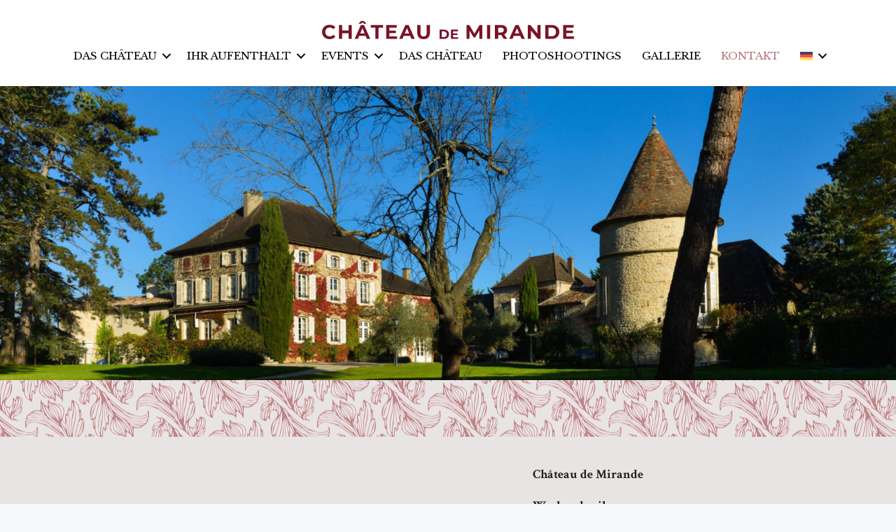

--- FILE ---
content_type: text/html; charset=UTF-8
request_url: https://www.chateaumirande.com/de/kontakt/
body_size: 17072
content:
<!DOCTYPE html><html lang="de-DE"><head> <script>
var gform;gform||(document.addEventListener("gform_main_scripts_loaded",function(){gform.scriptsLoaded=!0}),document.addEventListener("gform/theme/scripts_loaded",function(){gform.themeScriptsLoaded=!0}),window.addEventListener("DOMContentLoaded",function(){gform.domLoaded=!0}),gform={domLoaded:!1,scriptsLoaded:!1,themeScriptsLoaded:!1,isFormEditor:()=>"function"==typeof InitializeEditor,callIfLoaded:function(o){return!(!gform.domLoaded||!gform.scriptsLoaded||!gform.themeScriptsLoaded&&!gform.isFormEditor()||(gform.isFormEditor()&&console.warn("The use of gform.initializeOnLoaded() is deprecated in the form editor context and will be removed in Gravity Forms 3.1."),o(),0))},initializeOnLoaded:function(o){gform.callIfLoaded(o)||(document.addEventListener("gform_main_scripts_loaded",()=>{gform.scriptsLoaded=!0,gform.callIfLoaded(o)}),document.addEventListener("gform/theme/scripts_loaded",()=>{gform.themeScriptsLoaded=!0,gform.callIfLoaded(o)}),window.addEventListener("DOMContentLoaded",()=>{gform.domLoaded=!0,gform.callIfLoaded(o)}))},hooks:{action:{},filter:{}},addAction:function(o,r,e,t){gform.addHook("action",o,r,e,t)},addFilter:function(o,r,e,t){gform.addHook("filter",o,r,e,t)},doAction:function(o){gform.doHook("action",o,arguments)},applyFilters:function(o){return gform.doHook("filter",o,arguments)},removeAction:function(o,r){gform.removeHook("action",o,r)},removeFilter:function(o,r,e){gform.removeHook("filter",o,r,e)},addHook:function(o,r,e,t,n){null==gform.hooks[o][r]&&(gform.hooks[o][r]=[]);var d=gform.hooks[o][r];null==n&&(n=r+"_"+d.length),gform.hooks[o][r].push({tag:n,callable:e,priority:t=null==t?10:t})},doHook:function(r,o,e){var t;if(e=Array.prototype.slice.call(e,1),null!=gform.hooks[r][o]&&((o=gform.hooks[r][o]).sort(function(o,r){return o.priority-r.priority}),o.forEach(function(o){"function"!=typeof(t=o.callable)&&(t=window[t]),"action"==r?t.apply(null,e):e[0]=t.apply(null,e)})),"filter"==r)return e[0]},removeHook:function(o,r,t,n){var e;null!=gform.hooks[o][r]&&(e=(e=gform.hooks[o][r]).filter(function(o,r,e){return!!(null!=n&&n!=o.tag||null!=t&&t!=o.priority)}),gform.hooks[o][r]=e)}});
</script>
<meta charset="UTF-8"><meta name='robots' content='index, follow, max-image-preview:large, max-snippet:-1, max-video-preview:-1' /><link rel="alternate" hreflang="en" href="https://www.chateaumirande.com/contact/" /><link rel="alternate" hreflang="fr" href="https://www.chateaumirande.com/fr/contact/" /><link rel="alternate" hreflang="de" href="https://www.chateaumirande.com/de/kontakt/" /><link rel="alternate" hreflang="x-default" href="https://www.chateaumirande.com/contact/" /><meta name="viewport" content="width=device-width, initial-scale=1"><title>Kontakt | Château de Mirande</title><link rel="canonical" href="https://www.chateaumirande.com/de/kontakt/" /><meta property="og:locale" content="de_DE" /><meta property="og:type" content="article" /><meta property="og:title" content="Kontakt | Château de Mirande" /><meta property="og:description" content="Château de Mirande Directions By planeAirport Lyon (1 h 15) and airport Geneva (1 h 45) From the train stationTrainstations TGV Mâcon-Loché, Mâcon-Ville, Tournus By carAutoroute du soleil A 6, exit n° 27 « Tournus » Enquiry Form" /><meta property="og:url" content="https://www.chateaumirande.com/de/kontakt/" /><meta property="og:site_name" content="Château de Mirande" /><meta property="article:publisher" content="https://www.facebook.com/ChateauMirande/" /><meta property="article:modified_time" content="2025-02-12T15:03:10+00:00" /><meta property="og:image" content="https://www.chateaumirande.com/wp-content/uploads/Gardens-ChateauDeMirande.jpg" /><meta property="og:image:width" content="2000" /><meta property="og:image:height" content="872" /><meta property="og:image:type" content="image/jpeg" /><meta name="twitter:card" content="summary_large_image" /> <script type="application/ld+json" class="yoast-schema-graph">{"@context":"https://schema.org","@graph":[{"@type":"WebPage","@id":"https://www.chateaumirande.com/de/kontakt/","url":"https://www.chateaumirande.com/de/kontakt/","name":"Kontakt | Château de Mirande","isPartOf":{"@id":"https://www.chateaumirande.com/de/#website"},"primaryImageOfPage":{"@id":"https://www.chateaumirande.com/de/kontakt/#primaryimage"},"image":{"@id":"https://www.chateaumirande.com/de/kontakt/#primaryimage"},"thumbnailUrl":"https://www.chateaumirande.com/wp-content/uploads/Gardens-ChateauDeMirande.jpg","datePublished":"2024-06-04T04:18:04+00:00","dateModified":"2025-02-12T15:03:10+00:00","breadcrumb":{"@id":"https://www.chateaumirande.com/de/kontakt/#breadcrumb"},"inLanguage":"de","potentialAction":[{"@type":"ReadAction","target":["https://www.chateaumirande.com/de/kontakt/"]}]},{"@type":"ImageObject","inLanguage":"de","@id":"https://www.chateaumirande.com/de/kontakt/#primaryimage","url":"https://www.chateaumirande.com/wp-content/uploads/Gardens-ChateauDeMirande.jpg","contentUrl":"https://www.chateaumirande.com/wp-content/uploads/Gardens-ChateauDeMirande.jpg","width":2000,"height":872},{"@type":"BreadcrumbList","@id":"https://www.chateaumirande.com/de/kontakt/#breadcrumb","itemListElement":[{"@type":"ListItem","position":1,"name":"Home","item":"https://www.chateaumirande.com/de/das-chateau/"},{"@type":"ListItem","position":2,"name":"Kontakt"}]},{"@type":"WebSite","@id":"https://www.chateaumirande.com/de/#website","url":"https://www.chateaumirande.com/de/","name":"Château de Mirande","description":"","publisher":{"@id":"https://www.chateaumirande.com/de/#organization"},"potentialAction":[{"@type":"SearchAction","target":{"@type":"EntryPoint","urlTemplate":"https://www.chateaumirande.com/de/?s={search_term_string}"},"query-input":"required name=search_term_string"}],"inLanguage":"de"},{"@type":"Organization","@id":"https://www.chateaumirande.com/de/#organization","name":"Château de Mirande","url":"https://www.chateaumirande.com/de/","logo":{"@type":"ImageObject","inLanguage":"de","@id":"https://www.chateaumirande.com/de/#/schema/logo/image/","url":"https://www.chateaumirande.com/wp-content/uploads/CDM-logo-red-text.svg","contentUrl":"https://www.chateaumirande.com/wp-content/uploads/CDM-logo-red-text.svg","width":498,"height":36,"caption":"Château de Mirande"},"image":{"@id":"https://www.chateaumirande.com/de/#/schema/logo/image/"},"sameAs":["https://www.facebook.com/ChateauMirande/","https://www.instagram.com/chateaudemirande/"]}]}</script> <link rel='dns-prefetch' href='//www.google.com' /><link rel='dns-prefetch' href='//www.googletagmanager.com' /><link href='https://fonts.gstatic.com' crossorigin rel='preconnect' /><link href='https://fonts.googleapis.com' crossorigin rel='preconnect' /><link rel="preload" href="https://www.chateaumirande.com/wp-content/plugins/bb-plugin/fonts/fontawesome/5.15.4/webfonts/fa-brands-400.woff2" as="font" type="font/woff2" crossorigin="anonymous"><link rel="preload" href="https://www.chateaumirande.com/wp-content/plugins/bb-plugin/fonts/fontawesome/5.15.4/webfonts/fa-solid-900.woff2" as="font" type="font/woff2" crossorigin="anonymous"><link rel="preload" href="https://www.chateaumirande.com/wp-content/plugins/bb-plugin/fonts/fontawesome/5.15.4/webfonts/fa-regular-400.woff2" as="font" type="font/woff2" crossorigin="anonymous"><style id='wp-img-auto-sizes-contain-inline-css'>img:is([sizes=auto i],[sizes^="auto," i]){contain-intrinsic-size:3000px 1500px}
/*# sourceURL=wp-img-auto-sizes-contain-inline-css */</style><link rel='stylesheet' id='wp-block-library-css' href='https://www.chateaumirande.com/wp-includes/css/dist/block-library/style.min.css?ver=6.9' media='all' /><style id='global-styles-inline-css'>:root{--wp--preset--aspect-ratio--square: 1;--wp--preset--aspect-ratio--4-3: 4/3;--wp--preset--aspect-ratio--3-4: 3/4;--wp--preset--aspect-ratio--3-2: 3/2;--wp--preset--aspect-ratio--2-3: 2/3;--wp--preset--aspect-ratio--16-9: 16/9;--wp--preset--aspect-ratio--9-16: 9/16;--wp--preset--color--black: #000000;--wp--preset--color--cyan-bluish-gray: #abb8c3;--wp--preset--color--white: #ffffff;--wp--preset--color--pale-pink: #f78da7;--wp--preset--color--vivid-red: #cf2e2e;--wp--preset--color--luminous-vivid-orange: #ff6900;--wp--preset--color--luminous-vivid-amber: #fcb900;--wp--preset--color--light-green-cyan: #7bdcb5;--wp--preset--color--vivid-green-cyan: #00d084;--wp--preset--color--pale-cyan-blue: #8ed1fc;--wp--preset--color--vivid-cyan-blue: #0693e3;--wp--preset--color--vivid-purple: #9b51e0;--wp--preset--color--contrast: var(--contrast);--wp--preset--color--contrast-2: var(--contrast-2);--wp--preset--color--contrast-3: var(--contrast-3);--wp--preset--color--base: var(--base);--wp--preset--color--base-2: var(--base-2);--wp--preset--color--base-3: var(--base-3);--wp--preset--color--accent: var(--accent);--wp--preset--gradient--vivid-cyan-blue-to-vivid-purple: linear-gradient(135deg,rgb(6,147,227) 0%,rgb(155,81,224) 100%);--wp--preset--gradient--light-green-cyan-to-vivid-green-cyan: linear-gradient(135deg,rgb(122,220,180) 0%,rgb(0,208,130) 100%);--wp--preset--gradient--luminous-vivid-amber-to-luminous-vivid-orange: linear-gradient(135deg,rgb(252,185,0) 0%,rgb(255,105,0) 100%);--wp--preset--gradient--luminous-vivid-orange-to-vivid-red: linear-gradient(135deg,rgb(255,105,0) 0%,rgb(207,46,46) 100%);--wp--preset--gradient--very-light-gray-to-cyan-bluish-gray: linear-gradient(135deg,rgb(238,238,238) 0%,rgb(169,184,195) 100%);--wp--preset--gradient--cool-to-warm-spectrum: linear-gradient(135deg,rgb(74,234,220) 0%,rgb(151,120,209) 20%,rgb(207,42,186) 40%,rgb(238,44,130) 60%,rgb(251,105,98) 80%,rgb(254,248,76) 100%);--wp--preset--gradient--blush-light-purple: linear-gradient(135deg,rgb(255,206,236) 0%,rgb(152,150,240) 100%);--wp--preset--gradient--blush-bordeaux: linear-gradient(135deg,rgb(254,205,165) 0%,rgb(254,45,45) 50%,rgb(107,0,62) 100%);--wp--preset--gradient--luminous-dusk: linear-gradient(135deg,rgb(255,203,112) 0%,rgb(199,81,192) 50%,rgb(65,88,208) 100%);--wp--preset--gradient--pale-ocean: linear-gradient(135deg,rgb(255,245,203) 0%,rgb(182,227,212) 50%,rgb(51,167,181) 100%);--wp--preset--gradient--electric-grass: linear-gradient(135deg,rgb(202,248,128) 0%,rgb(113,206,126) 100%);--wp--preset--gradient--midnight: linear-gradient(135deg,rgb(2,3,129) 0%,rgb(40,116,252) 100%);--wp--preset--font-size--small: 13px;--wp--preset--font-size--medium: 20px;--wp--preset--font-size--large: 36px;--wp--preset--font-size--x-large: 42px;--wp--preset--spacing--20: 0.44rem;--wp--preset--spacing--30: 0.67rem;--wp--preset--spacing--40: 1rem;--wp--preset--spacing--50: 1.5rem;--wp--preset--spacing--60: 2.25rem;--wp--preset--spacing--70: 3.38rem;--wp--preset--spacing--80: 5.06rem;--wp--preset--shadow--natural: 6px 6px 9px rgba(0, 0, 0, 0.2);--wp--preset--shadow--deep: 12px 12px 50px rgba(0, 0, 0, 0.4);--wp--preset--shadow--sharp: 6px 6px 0px rgba(0, 0, 0, 0.2);--wp--preset--shadow--outlined: 6px 6px 0px -3px rgb(255, 255, 255), 6px 6px rgb(0, 0, 0);--wp--preset--shadow--crisp: 6px 6px 0px rgb(0, 0, 0);}:where(.is-layout-flex){gap: 0.5em;}:where(.is-layout-grid){gap: 0.5em;}body .is-layout-flex{display: flex;}.is-layout-flex{flex-wrap: wrap;align-items: center;}.is-layout-flex > :is(*, div){margin: 0;}body .is-layout-grid{display: grid;}.is-layout-grid > :is(*, div){margin: 0;}:where(.wp-block-columns.is-layout-flex){gap: 2em;}:where(.wp-block-columns.is-layout-grid){gap: 2em;}:where(.wp-block-post-template.is-layout-flex){gap: 1.25em;}:where(.wp-block-post-template.is-layout-grid){gap: 1.25em;}.has-black-color{color: var(--wp--preset--color--black) !important;}.has-cyan-bluish-gray-color{color: var(--wp--preset--color--cyan-bluish-gray) !important;}.has-white-color{color: var(--wp--preset--color--white) !important;}.has-pale-pink-color{color: var(--wp--preset--color--pale-pink) !important;}.has-vivid-red-color{color: var(--wp--preset--color--vivid-red) !important;}.has-luminous-vivid-orange-color{color: var(--wp--preset--color--luminous-vivid-orange) !important;}.has-luminous-vivid-amber-color{color: var(--wp--preset--color--luminous-vivid-amber) !important;}.has-light-green-cyan-color{color: var(--wp--preset--color--light-green-cyan) !important;}.has-vivid-green-cyan-color{color: var(--wp--preset--color--vivid-green-cyan) !important;}.has-pale-cyan-blue-color{color: var(--wp--preset--color--pale-cyan-blue) !important;}.has-vivid-cyan-blue-color{color: var(--wp--preset--color--vivid-cyan-blue) !important;}.has-vivid-purple-color{color: var(--wp--preset--color--vivid-purple) !important;}.has-black-background-color{background-color: var(--wp--preset--color--black) !important;}.has-cyan-bluish-gray-background-color{background-color: var(--wp--preset--color--cyan-bluish-gray) !important;}.has-white-background-color{background-color: var(--wp--preset--color--white) !important;}.has-pale-pink-background-color{background-color: var(--wp--preset--color--pale-pink) !important;}.has-vivid-red-background-color{background-color: var(--wp--preset--color--vivid-red) !important;}.has-luminous-vivid-orange-background-color{background-color: var(--wp--preset--color--luminous-vivid-orange) !important;}.has-luminous-vivid-amber-background-color{background-color: var(--wp--preset--color--luminous-vivid-amber) !important;}.has-light-green-cyan-background-color{background-color: var(--wp--preset--color--light-green-cyan) !important;}.has-vivid-green-cyan-background-color{background-color: var(--wp--preset--color--vivid-green-cyan) !important;}.has-pale-cyan-blue-background-color{background-color: var(--wp--preset--color--pale-cyan-blue) !important;}.has-vivid-cyan-blue-background-color{background-color: var(--wp--preset--color--vivid-cyan-blue) !important;}.has-vivid-purple-background-color{background-color: var(--wp--preset--color--vivid-purple) !important;}.has-black-border-color{border-color: var(--wp--preset--color--black) !important;}.has-cyan-bluish-gray-border-color{border-color: var(--wp--preset--color--cyan-bluish-gray) !important;}.has-white-border-color{border-color: var(--wp--preset--color--white) !important;}.has-pale-pink-border-color{border-color: var(--wp--preset--color--pale-pink) !important;}.has-vivid-red-border-color{border-color: var(--wp--preset--color--vivid-red) !important;}.has-luminous-vivid-orange-border-color{border-color: var(--wp--preset--color--luminous-vivid-orange) !important;}.has-luminous-vivid-amber-border-color{border-color: var(--wp--preset--color--luminous-vivid-amber) !important;}.has-light-green-cyan-border-color{border-color: var(--wp--preset--color--light-green-cyan) !important;}.has-vivid-green-cyan-border-color{border-color: var(--wp--preset--color--vivid-green-cyan) !important;}.has-pale-cyan-blue-border-color{border-color: var(--wp--preset--color--pale-cyan-blue) !important;}.has-vivid-cyan-blue-border-color{border-color: var(--wp--preset--color--vivid-cyan-blue) !important;}.has-vivid-purple-border-color{border-color: var(--wp--preset--color--vivid-purple) !important;}.has-vivid-cyan-blue-to-vivid-purple-gradient-background{background: var(--wp--preset--gradient--vivid-cyan-blue-to-vivid-purple) !important;}.has-light-green-cyan-to-vivid-green-cyan-gradient-background{background: var(--wp--preset--gradient--light-green-cyan-to-vivid-green-cyan) !important;}.has-luminous-vivid-amber-to-luminous-vivid-orange-gradient-background{background: var(--wp--preset--gradient--luminous-vivid-amber-to-luminous-vivid-orange) !important;}.has-luminous-vivid-orange-to-vivid-red-gradient-background{background: var(--wp--preset--gradient--luminous-vivid-orange-to-vivid-red) !important;}.has-very-light-gray-to-cyan-bluish-gray-gradient-background{background: var(--wp--preset--gradient--very-light-gray-to-cyan-bluish-gray) !important;}.has-cool-to-warm-spectrum-gradient-background{background: var(--wp--preset--gradient--cool-to-warm-spectrum) !important;}.has-blush-light-purple-gradient-background{background: var(--wp--preset--gradient--blush-light-purple) !important;}.has-blush-bordeaux-gradient-background{background: var(--wp--preset--gradient--blush-bordeaux) !important;}.has-luminous-dusk-gradient-background{background: var(--wp--preset--gradient--luminous-dusk) !important;}.has-pale-ocean-gradient-background{background: var(--wp--preset--gradient--pale-ocean) !important;}.has-electric-grass-gradient-background{background: var(--wp--preset--gradient--electric-grass) !important;}.has-midnight-gradient-background{background: var(--wp--preset--gradient--midnight) !important;}.has-small-font-size{font-size: var(--wp--preset--font-size--small) !important;}.has-medium-font-size{font-size: var(--wp--preset--font-size--medium) !important;}.has-large-font-size{font-size: var(--wp--preset--font-size--large) !important;}.has-x-large-font-size{font-size: var(--wp--preset--font-size--x-large) !important;}
/*# sourceURL=global-styles-inline-css */</style><style id='classic-theme-styles-inline-css'>/*! This file is auto-generated */
.wp-block-button__link{color:#fff;background-color:#32373c;border-radius:9999px;box-shadow:none;text-decoration:none;padding:calc(.667em + 2px) calc(1.333em + 2px);font-size:1.125em}.wp-block-file__button{background:#32373c;color:#fff;text-decoration:none}
/*# sourceURL=/wp-includes/css/classic-themes.min.css */</style><link rel='stylesheet' id='font-awesome-5-css' href='https://www.chateaumirande.com/wp-content/plugins/bb-plugin/fonts/fontawesome/5.15.4/css/all.min.css?ver=2.8.3.2' media='all' /><link rel='stylesheet' id='fl-builder-layout-930-css' href='https://www.chateaumirande.com/wp-content/cache/autoptimize/css/autoptimize_single_cd5755b57d70a906f810617ae777b9ff.css?ver=cd5755b57d70a906f810617ae777b9ff' media='all' /><link rel='stylesheet' id='menu-image-css' href='https://www.chateaumirande.com/wp-content/cache/autoptimize/css/autoptimize_single_0546e1ffbf7dca6915124f9228e73abe.css?ver=3.11' media='all' /><link rel='stylesheet' id='dashicons-css' href='https://www.chateaumirande.com/wp-includes/css/dashicons.min.css?ver=6.9' media='all' /><link rel='stylesheet' id='wpml-legacy-horizontal-list-0-css' href='https://www.chateaumirande.com/wp-content/plugins/sitepress-multilingual-cms/templates/language-switchers/legacy-list-horizontal/style.min.css?ver=1' media='all' /><style id='wpml-legacy-horizontal-list-0-inline-css'>.wpml-ls-statics-footer{background-color:#512028;}.wpml-ls-statics-footer a, .wpml-ls-statics-footer .wpml-ls-sub-menu a, .wpml-ls-statics-footer .wpml-ls-sub-menu a:link, .wpml-ls-statics-footer li:not(.wpml-ls-current-language) .wpml-ls-link, .wpml-ls-statics-footer li:not(.wpml-ls-current-language) .wpml-ls-link:link {color:#444444;background-color:#ffffff;}.wpml-ls-statics-footer a, .wpml-ls-statics-footer .wpml-ls-sub-menu a:hover,.wpml-ls-statics-footer .wpml-ls-sub-menu a:focus, .wpml-ls-statics-footer .wpml-ls-sub-menu a:link:hover, .wpml-ls-statics-footer .wpml-ls-sub-menu a:link:focus {color:#000000;background-color:#eeeeee;}.wpml-ls-statics-footer .wpml-ls-current-language > a {color:#444444;background-color:#c8bbba;}.wpml-ls-statics-footer .wpml-ls-current-language:hover>a, .wpml-ls-statics-footer .wpml-ls-current-language>a:focus {color:#000000;background-color:#eeeeee;}
/*# sourceURL=wpml-legacy-horizontal-list-0-inline-css */</style><link rel='stylesheet' id='wpml-menu-item-0-css' href='https://www.chateaumirande.com/wp-content/plugins/sitepress-multilingual-cms/templates/language-switchers/menu-item/style.min.css?ver=1' media='all' /><link rel='stylesheet' id='fl-builder-layout-bundle-417d92b3bc2553e28235243f4a4db3bf-css' href='https://www.chateaumirande.com/wp-content/cache/autoptimize/css/autoptimize_single_417d92b3bc2553e28235243f4a4db3bf.css?ver=2.8.3.2-1.4.10' media='all' /><link rel='stylesheet' id='cms-navigation-style-base-css' href='https://www.chateaumirande.com/wp-content/cache/autoptimize/css/autoptimize_single_7e1007fa3b22a2dd6d76e09093990e56.css?ver=1.5.5' media='screen' /><link rel='stylesheet' id='cms-navigation-style-css' href='https://www.chateaumirande.com/wp-content/cache/autoptimize/css/autoptimize_single_bead30b2dc0d930e1790c7346a37e1d6.css?ver=1.5.5' media='screen' /><link rel='stylesheet' id='generate-style-css' href='https://www.chateaumirande.com/wp-content/themes/generatepress/assets/css/main.min.css?ver=3.4.0' media='all' /><style id='generate-style-inline-css'>body{background-color:var(--base-2);color:var(--contrast);}a{color:var(--accent);}a{text-decoration:underline;}.entry-title a, .site-branding a, a.button, .wp-block-button__link, .main-navigation a{text-decoration:none;}a:hover, a:focus, a:active{color:var(--contrast);}.grid-container{max-width:1400px;}.wp-block-group__inner-container{max-width:1400px;margin-left:auto;margin-right:auto;}:root{--contrast:#222222;--contrast-2:#575760;--contrast-3:#b2b2be;--base:#f0f0f0;--base-2:#f7f8f9;--base-3:#ffffff;--accent:#512028;}:root .has-contrast-color{color:var(--contrast);}:root .has-contrast-background-color{background-color:var(--contrast);}:root .has-contrast-2-color{color:var(--contrast-2);}:root .has-contrast-2-background-color{background-color:var(--contrast-2);}:root .has-contrast-3-color{color:var(--contrast-3);}:root .has-contrast-3-background-color{background-color:var(--contrast-3);}:root .has-base-color{color:var(--base);}:root .has-base-background-color{background-color:var(--base);}:root .has-base-2-color{color:var(--base-2);}:root .has-base-2-background-color{background-color:var(--base-2);}:root .has-base-3-color{color:var(--base-3);}:root .has-base-3-background-color{background-color:var(--base-3);}:root .has-accent-color{color:var(--accent);}:root .has-accent-background-color{background-color:var(--accent);}body, button, input, select, textarea{font-family:Crimson Text, serif;font-size:18px;}h1, h2, h3, h4, h5, h6{font-family:Libre Baskerville, serif;text-transform:uppercase;}.top-bar{background-color:#636363;color:#ffffff;}.top-bar a{color:#ffffff;}.top-bar a:hover{color:#303030;}.site-header{background-color:var(--base-3);}.main-title a,.main-title a:hover{color:var(--contrast);}.site-description{color:var(--contrast-2);}.mobile-menu-control-wrapper .menu-toggle,.mobile-menu-control-wrapper .menu-toggle:hover,.mobile-menu-control-wrapper .menu-toggle:focus,.has-inline-mobile-toggle #site-navigation.toggled{background-color:rgba(0, 0, 0, 0.02);}.main-navigation,.main-navigation ul ul{background-color:var(--base-3);}.main-navigation .main-nav ul li a, .main-navigation .menu-toggle, .main-navigation .menu-bar-items{color:var(--contrast);}.main-navigation .main-nav ul li:not([class*="current-menu-"]):hover > a, .main-navigation .main-nav ul li:not([class*="current-menu-"]):focus > a, .main-navigation .main-nav ul li.sfHover:not([class*="current-menu-"]) > a, .main-navigation .menu-bar-item:hover > a, .main-navigation .menu-bar-item.sfHover > a{color:var(--accent);}button.menu-toggle:hover,button.menu-toggle:focus{color:var(--contrast);}.main-navigation .main-nav ul li[class*="current-menu-"] > a{color:var(--accent);}.navigation-search input[type="search"],.navigation-search input[type="search"]:active, .navigation-search input[type="search"]:focus, .main-navigation .main-nav ul li.search-item.active > a, .main-navigation .menu-bar-items .search-item.active > a{color:var(--accent);}.main-navigation ul ul{background-color:var(--base);}.separate-containers .inside-article, .separate-containers .comments-area, .separate-containers .page-header, .one-container .container, .separate-containers .paging-navigation, .inside-page-header{background-color:var(--base-3);}.entry-title a{color:var(--contrast);}.entry-title a:hover{color:var(--contrast-2);}.entry-meta{color:var(--contrast-2);}.sidebar .widget{background-color:var(--base-3);}.footer-widgets{background-color:var(--base-3);}.site-info{background-color:var(--base-3);}input[type="text"],input[type="email"],input[type="url"],input[type="password"],input[type="search"],input[type="tel"],input[type="number"],textarea,select{color:var(--contrast);background-color:var(--base-2);border-color:var(--base);}input[type="text"]:focus,input[type="email"]:focus,input[type="url"]:focus,input[type="password"]:focus,input[type="search"]:focus,input[type="tel"]:focus,input[type="number"]:focus,textarea:focus,select:focus{color:var(--contrast);background-color:var(--base-2);border-color:var(--contrast-3);}button,html input[type="button"],input[type="reset"],input[type="submit"],a.button,a.wp-block-button__link:not(.has-background){color:#ffffff;background-color:#55555e;}button:hover,html input[type="button"]:hover,input[type="reset"]:hover,input[type="submit"]:hover,a.button:hover,button:focus,html input[type="button"]:focus,input[type="reset"]:focus,input[type="submit"]:focus,a.button:focus,a.wp-block-button__link:not(.has-background):active,a.wp-block-button__link:not(.has-background):focus,a.wp-block-button__link:not(.has-background):hover{color:#ffffff;background-color:#3f4047;}a.generate-back-to-top{background-color:rgba( 0,0,0,0.4 );color:#ffffff;}a.generate-back-to-top:hover,a.generate-back-to-top:focus{background-color:rgba( 0,0,0,0.6 );color:#ffffff;}:root{--gp-search-modal-bg-color:var(--base-3);--gp-search-modal-text-color:var(--contrast);--gp-search-modal-overlay-bg-color:rgba(0,0,0,0.2);}@media (max-width:768px){.main-navigation .menu-bar-item:hover > a, .main-navigation .menu-bar-item.sfHover > a{background:none;color:var(--contrast);}}.inside-top-bar.grid-container{max-width:1480px;}.inside-header.grid-container{max-width:1480px;}.site-main .wp-block-group__inner-container{padding:40px;}.separate-containers .paging-navigation{padding-top:20px;padding-bottom:20px;}.entry-content .alignwide, body:not(.no-sidebar) .entry-content .alignfull{margin-left:-40px;width:calc(100% + 80px);max-width:calc(100% + 80px);}.rtl .menu-item-has-children .dropdown-menu-toggle{padding-left:20px;}.rtl .main-navigation .main-nav ul li.menu-item-has-children > a{padding-right:20px;}.footer-widgets-container.grid-container{max-width:1480px;}.inside-site-info.grid-container{max-width:1480px;}@media (max-width:768px){.separate-containers .inside-article, .separate-containers .comments-area, .separate-containers .page-header, .separate-containers .paging-navigation, .one-container .site-content, .inside-page-header{padding:30px;}.site-main .wp-block-group__inner-container{padding:30px;}.inside-top-bar{padding-right:30px;padding-left:30px;}.inside-header{padding-right:30px;padding-left:30px;}.widget-area .widget{padding-top:30px;padding-right:30px;padding-bottom:30px;padding-left:30px;}.footer-widgets-container{padding-top:30px;padding-right:30px;padding-bottom:30px;padding-left:30px;}.inside-site-info{padding-right:30px;padding-left:30px;}.entry-content .alignwide, body:not(.no-sidebar) .entry-content .alignfull{margin-left:-30px;width:calc(100% + 60px);max-width:calc(100% + 60px);}.one-container .site-main .paging-navigation{margin-bottom:20px;}}/* End cached CSS */.is-right-sidebar{width:30%;}.is-left-sidebar{width:30%;}.site-content .content-area{width:100%;}@media (max-width:768px){.main-navigation .menu-toggle,.sidebar-nav-mobile:not(#sticky-placeholder){display:block;}.main-navigation ul,.gen-sidebar-nav,.main-navigation:not(.slideout-navigation):not(.toggled) .main-nav > ul,.has-inline-mobile-toggle #site-navigation .inside-navigation > *:not(.navigation-search):not(.main-nav){display:none;}.nav-align-right .inside-navigation,.nav-align-center .inside-navigation{justify-content:space-between;}}
.dynamic-author-image-rounded{border-radius:100%;}.dynamic-featured-image, .dynamic-author-image{vertical-align:middle;}.one-container.blog .dynamic-content-template:not(:last-child), .one-container.archive .dynamic-content-template:not(:last-child){padding-bottom:0px;}.dynamic-entry-excerpt > p:last-child{margin-bottom:0px;}
/*# sourceURL=generate-style-inline-css */</style><link rel='stylesheet' id='generate-child-css' href='https://www.chateaumirande.com/wp-content/themes/generatepress-mirande/style.css?ver=1718233058' media='all' /><link rel='stylesheet' id='generate-google-fonts-css' href='https://fonts.googleapis.com/css?family=Crimson+Text%3Aregular%2Citalic%2C600%2C600italic%2C700%2C700italic%7CLibre+Baskerville%3Aregular%2Citalic%2C700&#038;display=swap&#038;ver=3.4.0' media='all' /><link rel='stylesheet' id='fl-theme-builder-generatepress-css' href='https://www.chateaumirande.com/wp-content/cache/autoptimize/css/autoptimize_single_11ec531a74d3af3ad546c259f61c1b6e.css?ver=1.4.10' media='all' /><link rel='stylesheet' id='gfmc_styles-css' href='https://www.chateaumirande.com/wp-content/plugins/gf-form-multicolumn/includes/public/css/gf-form-multicolumn.min.css?ver=4.0.6' media='all' /><link rel='stylesheet' id='gform_basic-css' href='https://www.chateaumirande.com/wp-content/plugins/gravityforms/assets/css/dist/basic.min.css?ver=2.9.2' media='all' /><link rel='stylesheet' id='gform_theme_components-css' href='https://www.chateaumirande.com/wp-content/plugins/gravityforms/assets/css/dist/theme-components.min.css?ver=2.9.2' media='all' /><link rel='stylesheet' id='gform_theme-css' href='https://www.chateaumirande.com/wp-content/plugins/gravityforms/assets/css/dist/theme.min.css?ver=2.9.2' media='all' /><link rel='stylesheet' id='custom-styles-style-css' href='https://www.chateaumirande.com/wp-content/cache/autoptimize/css/autoptimize_single_9a8ef97873ab0a4689352c2673282835.css?ver=1721867628' media='all' /><link rel='stylesheet' id='pp-animate-css' href='https://www.chateaumirande.com/wp-content/plugins/bbpowerpack/assets/css/animate.min.css?ver=3.5.1' media='all' /><link rel='stylesheet' id='fl-builder-google-fonts-6d869e904bbd7d3662aa47cdbd39bfc2-css' href='//fonts.googleapis.com/css?family=Libre+Baskerville%3A400&#038;ver=6.9' media='all' /> <script id="wpml-cookie-js-extra">var wpml_cookies = {"wp-wpml_current_language":{"value":"de","expires":1,"path":"/"}};
var wpml_cookies = {"wp-wpml_current_language":{"value":"de","expires":1,"path":"/"}};
//# sourceURL=wpml-cookie-js-extra</script> <script src="https://www.chateaumirande.com/wp-content/cache/autoptimize/js/autoptimize_single_c6a55456af4776c733018888483aba22.js?ver=4.6.13" id="wpml-cookie-js" defer data-wp-strategy="defer"></script> <script src="https://www.chateaumirande.com/wp-includes/js/jquery/jquery.min.js?ver=3.7.1" id="jquery-core-js"></script> <script defer src="https://www.chateaumirande.com/wp-includes/js/jquery/jquery-migrate.min.js?ver=3.4.1" id="jquery-migrate-js"></script> <script defer='defer' src="https://www.chateaumirande.com/wp-content/plugins/gravityforms/js/jquery.json.min.js?ver=2.9.2" id="gform_json-js"></script> <script id="gform_gravityforms-js-extra">var gf_global = {"gf_currency_config":{"name":"Euro","symbol_left":"","symbol_right":"&#8364;","symbol_padding":" ","thousand_separator":".","decimal_separator":",","decimals":2,"code":"EUR"},"base_url":"https://www.chateaumirande.com/wp-content/plugins/gravityforms","number_formats":[],"spinnerUrl":"https://www.chateaumirande.com/wp-content/plugins/gravityforms/images/spinner.svg","version_hash":"ef0b163c5385c7a0289bfe77e33541bc","strings":{"newRowAdded":"Neue Zeile hinzugef\u00fcgt.","rowRemoved":"Zeile entfernt","formSaved":"Das Formular wurde gespeichert. Der Inhalt beinhaltet den Link zum Zur\u00fcckkehren und Vervollst\u00e4ndigen des Formulars."}};
var gform_i18n = {"datepicker":{"days":{"monday":"Mo","tuesday":"Di","wednesday":"Mi","thursday":"Do","friday":"Fr","saturday":"Sa","sunday":"So"},"months":{"january":"Januar","february":"Februar","march":"M\u00e4rz","april":"April","may":"Mai","june":"Juni","july":"Juli","august":"August","september":"September","october":"Oktober","november":"November","december":"Dezember"},"firstDay":1,"iconText":"Datum ausw\u00e4hlen"}};
var gf_legacy_multi = {"1":""};
var gform_gravityforms = {"strings":{"invalid_file_extension":"Dieser Dateityp kann nicht hochgeladen werden. Zul\u00e4ssig sind die folgenden:","delete_file":"Diese Datei l\u00f6schen","in_progress":"In Bearbeitung","file_exceeds_limit":"Maximale Dateigr\u00f6\u00dfe \u00fcberschritten","illegal_extension":"Dateityp nicht zul\u00e4ssig.","max_reached":"Maximale Dateianzahl erreicht","unknown_error":"Ein Problem ist beim Speichern der Datei auf dem Server aufgetreten.","currently_uploading":"Bitte warte bis alle Dateien vollst\u00e4ndig hochgeladen wurden.","cancel":"Abbrechen","cancel_upload":"Upload abbrechen","cancelled":"Abgebrochen"},"vars":{"images_url":"https://www.chateaumirande.com/wp-content/plugins/gravityforms/images"}};
//# sourceURL=gform_gravityforms-js-extra</script> <script id="gform_gravityforms-js-before">
//# sourceURL=gform_gravityforms-js-before</script> <script defer='defer' src="https://www.chateaumirande.com/wp-content/plugins/gravityforms/js/gravityforms.min.js?ver=2.9.2" id="gform_gravityforms-js"></script> <script defer='defer' src="https://www.google.com/recaptcha/api.js?hl=de&amp;ver=6.9#038;render=explicit" id="gform_recaptcha-js"></script> <script defer='defer' src="https://www.chateaumirande.com/wp-content/plugins/gravityforms/assets/js/dist/utils.min.js?ver=501a987060f4426fb517400c73c7fc1e" id="gform_gravityforms_utils-js"></script> <script defer='defer' src="https://www.chateaumirande.com/wp-content/plugins/gravityforms/js/conditional_logic.min.js?ver=2.9.2" id="gform_conditional_logic-js"></script> <meta name="generator" content="WPML ver:4.6.13 stt:1,4,3;" /> <script>var bb_powerpack = {
				search_term: '',
				version: '2.37.5',
				getAjaxUrl: function() { return atob( 'aHR0cHM6Ly93d3cuY2hhdGVhdW1pcmFuZGUuY29tL3dwLWFkbWluL2FkbWluLWFqYXgucGhw' ); },
				callback: function() {}
			};</script> <meta name="generator" content="Site Kit by Google 1.131.0" /><link rel="icon" href="https://www.chateaumirande.com/wp-content/uploads/cropped-CDM-favicon-32x32.png" sizes="32x32" /><link rel="icon" href="https://www.chateaumirande.com/wp-content/uploads/cropped-CDM-favicon-192x192.png" sizes="192x192" /><link rel="apple-touch-icon" href="https://www.chateaumirande.com/wp-content/uploads/cropped-CDM-favicon-180x180.png" /><meta name="msapplication-TileImage" content="https://www.chateaumirande.com/wp-content/uploads/cropped-CDM-favicon-270x270.png" /></head><body class="wp-singular page-template-default page page-id-930 wp-custom-logo wp-embed-responsive wp-theme-generatepress wp-child-theme-generatepress-mirande fl-builder fl-builder-2-8-3-2 fl-themer-1-4-10 page-primary-ultra-light fl-theme-builder-header fl-theme-builder-header-header fl-theme-builder-footer fl-theme-builder-footer-footer no-sidebar nav-below-header one-container header-aligned-left dropdown-hover full-width-content" itemtype="https://schema.org/WebPage" itemscope> <a class="screen-reader-text skip-link" href="#content" title="Zum Inhalt springen">Zum Inhalt springen</a><header class="fl-builder-content fl-builder-content-184 fl-builder-global-templates-locked" data-post-id="184" data-type="header" data-sticky="1" data-sticky-on="all" data-sticky-breakpoint="medium" data-shrink="1" data-overlay="0" data-overlay-bg="transparent" data-shrink-image-height="50px" role="banner" itemscope="itemscope" itemtype="http://schema.org/WPHeader"><div class="fl-row fl-row-full-width fl-row-bg-color fl-node-mbt1ue08kjy5 fl-row-default-height fl-row-align-center" data-node="mbt1ue08kjy5"><div class="fl-row-content-wrap"><div class="fl-row-content fl-row-fixed-width fl-node-content"><div  class="fl-module fl-module-box fl-node-ajlmvo580i2n" data-node="ajlmvo580i2n"><div  class="fl-module fl-module-box fl-node-i6kwoxjs9y3v" data-node="i6kwoxjs9y3v"><div class="fl-module fl-module-photo fl-node-ar95yopndkq0" data-node="ar95yopndkq0"><div class="fl-module-content fl-node-content"><div class="fl-photo fl-photo-align-center" itemscope itemtype="https://schema.org/ImageObject"><div class="fl-photo-content fl-photo-img-svg"> <a href="https://www.chateaumirande.com/" target="_self" itemprop="url"> <img loading="lazy" decoding="async" class="fl-photo-img wp-image-128 size-full" src="https://www.chateaumirande.com/wp-content/uploads/CDM-logo-red-text.svg" alt="CDM-logo-red-text" itemprop="image" height="0" width="0" title="CDM-logo-red-text"  data-no-lazy="1" /> </a></div></div></div></div></div><div  class="fl-module fl-module-box fl-node-s8wj7l2qxcka" data-node="s8wj7l2qxcka"><div class="fl-module fl-module-menu fl-node-zmiyvrep78q9 header-navigation" data-node="zmiyvrep78q9"><div class="fl-module-content fl-node-content"><div class="fl-menu fl-menu-responsive-toggle-medium-mobile fl-menu-responsive-flyout-overlay fl-flyout-right"> <button class="fl-menu-mobile-toggle hamburger" aria-label="Menu"><span class="fl-menu-icon svg-container"><svg version="1.1" class="hamburger-menu" xmlns="http://www.w3.org/2000/svg" xmlns:xlink="http://www.w3.org/1999/xlink" viewBox="0 0 512 512"> <rect class="fl-hamburger-menu-top" width="512" height="102"/> <rect class="fl-hamburger-menu-middle" y="205" width="512" height="102"/> <rect class="fl-hamburger-menu-bottom" y="410" width="512" height="102"/> </svg> </span></button><div class="fl-clear"></div><nav aria-label="Menu" itemscope="itemscope" itemtype="https://schema.org/SiteNavigationElement"><ul id="menu-main-navigation-german" class="menu fl-menu-horizontal fl-toggle-arrows"><li id="menu-item-1026" class="menu-item menu-item-type-custom menu-item-object-custom menu-item-has-children fl-has-submenu"><div class="fl-has-submenu-container"><a href="#">Das Château</a><span class="fl-menu-toggle"></span></div><ul class="sub-menu"><li id="menu-item-1027" class="menu-item menu-item-type-post_type menu-item-object-page"><a href="https://www.chateaumirande.com/de/willkommen/">Willkommen</a></li><li id="menu-item-1028" class="menu-item menu-item-type-post_type menu-item-object-page"><a href="https://www.chateaumirande.com/de/ausstattung/">Ausstattung</a></li><li id="menu-item-1029" class="menu-item menu-item-type-post_type menu-item-object-page"><a href="https://www.chateaumirande.com/de/historie/">Historie</a></li><li id="menu-item-1030" class="menu-item menu-item-type-post_type menu-item-object-page"><a href="https://www.chateaumirande.com/de/in-der-naehe/">In der Nähe</a></li><li id="menu-item-1031" class="menu-item menu-item-type-post_type menu-item-object-page"><a href="https://www.chateaumirande.com/de/ueber-uns/">Über uns</a></li></ul></li><li id="menu-item-1032" class="menu-item menu-item-type-custom menu-item-object-custom menu-item-has-children fl-has-submenu"><div class="fl-has-submenu-container"><a href="#">Ihr Aufenthalt</a><span class="fl-menu-toggle"></span></div><ul class="sub-menu"><li id="menu-item-1033" class="menu-item menu-item-type-post_type menu-item-object-stay"><a href="https://www.chateaumirande.com/de/stay/das-chateau/">Das Château</a></li><li id="menu-item-1034" class="menu-item menu-item-type-post_type menu-item-object-stay"><a href="https://www.chateaumirande.com/de/stay/porche/">Porche</a></li><li id="menu-item-1035" class="menu-item menu-item-type-post_type menu-item-object-stay"><a href="https://www.chateaumirande.com/de/stay/diane/">Diane</a></li></ul></li><li id="menu-item-1036" class="menu-item menu-item-type-custom menu-item-object-custom menu-item-has-children fl-has-submenu"><div class="fl-has-submenu-container"><a href="#">Events</a><span class="fl-menu-toggle"></span></div><ul class="sub-menu"><li id="menu-item-1037" class="menu-item menu-item-type-post_type menu-item-object-event"><a href="https://www.chateaumirande.com/de/event/hochzeiten/">Hochzeiten</a></li><li id="menu-item-1038" class="menu-item menu-item-type-post_type menu-item-object-event"><a href="https://www.chateaumirande.com/de/event/feste/">Feste</a></li><li id="menu-item-1039" class="menu-item menu-item-type-post_type menu-item-object-event"><a href="https://www.chateaumirande.com/de/event/business-events/">Business Events</a></li></ul></li><li id="menu-item-1025" class="menu-item menu-item-type-post_type menu-item-object-page menu-item-home"><a href="https://www.chateaumirande.com/de/">Das Château</a></li><li id="menu-item-1040" class="menu-item menu-item-type-post_type menu-item-object-page"><a href="https://www.chateaumirande.com/de/photoshootings/">Photoshootings</a></li><li id="menu-item-1041" class="menu-item menu-item-type-post_type menu-item-object-page"><a href="https://www.chateaumirande.com/de/gallerie/">Gallerie</a></li><li id="menu-item-1042" class="menu-item menu-item-type-post_type menu-item-object-page current-menu-item page_item page-item-930 current_page_item"><a href="https://www.chateaumirande.com/de/kontakt/">Kontakt</a></li><li id="menu-item-wpml-ls-45-de" class="menu-item wpml-ls-slot-45 wpml-ls-item wpml-ls-item-de wpml-ls-current-language wpml-ls-menu-item wpml-ls-last-item menu-item-type-wpml_ls_menu_item menu-item-object-wpml_ls_menu_item menu-item-has-children fl-has-submenu"><div class="fl-has-submenu-container"><a href="https://www.chateaumirande.com/de/kontakt/"><img decoding="async"
 class="wpml-ls-flag"
 src="https://www.chateaumirande.com/wp-content/plugins/sitepress-multilingual-cms/res/flags/de.svg"
 alt="Deutsch"
 width=34 
 /></a><span class="fl-menu-toggle"></span></div><ul class="sub-menu"><li id="menu-item-wpml-ls-45-en" class="menu-item wpml-ls-slot-45 wpml-ls-item wpml-ls-item-en wpml-ls-menu-item wpml-ls-first-item menu-item-type-wpml_ls_menu_item menu-item-object-wpml_ls_menu_item"><a href="https://www.chateaumirande.com/contact/"><img decoding="async"
 class="wpml-ls-flag"
 src="https://www.chateaumirande.com/wp-content/plugins/sitepress-multilingual-cms/res/flags/en.svg"
 alt="Englisch"
 width=34 
 /></a></li><li id="menu-item-wpml-ls-45-fr" class="menu-item wpml-ls-slot-45 wpml-ls-item wpml-ls-item-fr wpml-ls-menu-item menu-item-type-wpml_ls_menu_item menu-item-object-wpml_ls_menu_item"><a href="https://www.chateaumirande.com/fr/contact/"><img decoding="async"
 class="wpml-ls-flag"
 src="https://www.chateaumirande.com/wp-content/plugins/sitepress-multilingual-cms/res/flags/fr.svg"
 alt="Französisch"
 width=34 
 /></a></li></ul></li></ul></nav></div></div></div></div></div></div></div></div></header><div class="site grid-container container hfeed" id="page"><div class="site-content" id="content"><div class="content-area" id="primary"><main class="site-main" id="main"><article id="post-930" class="post-930 page type-page status-publish has-post-thumbnail" itemtype="https://schema.org/CreativeWork" itemscope><div class="inside-article"><div class="entry-content" itemprop="text"><div class="fl-builder-content fl-builder-content-930 fl-builder-content-primary fl-builder-global-templates-locked" data-post-id="930"><div class="fl-row fl-row-full-width fl-row-bg-none fl-node-lp2djx8z1a9m fl-row-default-height fl-row-align-center hero-with-icon hero-compact" data-node="lp2djx8z1a9m"><div class="fl-row-content-wrap"><div class="fl-row-content fl-row-full-width fl-node-content"><div  class="fl-module fl-module-box fl-node-bkgt7lxedhn5" data-node="bkgt7lxedhn5"><div  class="fl-module fl-module-box fl-node-iz69c1ajk2qb" data-node="iz69c1ajk2qb"><div class="fl-module fl-module-photo fl-node-je8ofcvsd4q9 hero-image fl-fill-container" data-node="je8ofcvsd4q9"><div class="fl-module-content fl-node-content"><div class="fl-photo fl-photo-align-center" itemscope itemtype="https://schema.org/ImageObject"><div class="fl-photo-content fl-photo-img-jpg"> <img fetchpriority="high" decoding="async" class="fl-photo-img wp-image-685 size-full" src="https://www.chateaumirande.com/wp-content/uploads/Gardens-ChateauDeMirande.jpg" alt="Gardens-ChateauDeMirande" itemprop="image" height="872" width="2000" title="Gardens-ChateauDeMirande" srcset="https://www.chateaumirande.com/wp-content/uploads/Gardens-ChateauDeMirande.jpg 2000w, https://www.chateaumirande.com/wp-content/uploads/Gardens-ChateauDeMirande-1200x523.jpg 1200w, https://www.chateaumirande.com/wp-content/uploads/Gardens-ChateauDeMirande-600x262.jpg 600w, https://www.chateaumirande.com/wp-content/uploads/Gardens-ChateauDeMirande-768x335.jpg 768w, https://www.chateaumirande.com/wp-content/uploads/Gardens-ChateauDeMirande-1536x670.jpg 1536w, https://www.chateaumirande.com/wp-content/uploads/Gardens-ChateauDeMirande-24x10.jpg 24w, https://www.chateaumirande.com/wp-content/uploads/Gardens-ChateauDeMirande-36x16.jpg 36w, https://www.chateaumirande.com/wp-content/uploads/Gardens-ChateauDeMirande-48x21.jpg 48w" sizes="(max-width: 2000px) 100vw, 2000px" /></div></div></div></div><div  class="fl-module fl-module-box fl-node-ax90bmc47pri hero-overlay narrow-width" data-node="ax90bmc47pri"><div class="fl-module fl-module-heading fl-node-gc9lhn4fsv5y" data-node="gc9lhn4fsv5y"><div class="fl-module-content fl-node-content"><h1 class="fl-heading"> <span class="fl-heading-text">Kontakt</span></h1></div></div></div></div></div></div></div></div><section class="fl-row fl-row-full-width fl-row-bg-photo fl-node-ot1j0fq2s8hl fl-row-custom-height fl-row-align-center header-pattern bg-page-colour" data-node="ot1j0fq2s8hl"><div class="fl-row-content-wrap"><div class="fl-row-content fl-row-full-width fl-node-content"><div class="fl-col-group fl-node-bhov356esfaq" data-node="bhov356esfaq"><div class="fl-col fl-node-sy05thoa9uji" data-node="sy05thoa9uji"><div class="fl-col-content fl-node-content"></div></div></div></div></div></section><div class="fl-row fl-row-full-width fl-row-bg-none fl-node-v48c0lwp9mas fl-row-default-height fl-row-align-center bg-page-colour" data-node="v48c0lwp9mas"><div class="fl-row-content-wrap"><div class="fl-row-content fl-row-fixed-width fl-node-content"><div class="fl-col-group fl-node-mk9f8ia35qsw" data-node="mk9f8ia35qsw"><div class="fl-col fl-node-xj0zgsq2m8ao fl-col-has-cols" data-node="xj0zgsq2m8ao"><div class="fl-col-content fl-node-content"><div class="fl-col-group fl-node-mfonryuxh9v4 fl-col-group-nested" data-node="mfonryuxh9v4"><div class="fl-col fl-node-vm049d1inyes" data-node="vm049d1inyes"><div class="fl-col-content fl-node-content"><div class="fl-module fl-module-html fl-node-x5fg2pioj7qw" data-node="x5fg2pioj7qw"><div class="fl-module-content fl-node-content"><div class="fl-html"> <iframe src="https://www.google.com/maps/embed?pb=!1m18!1m12!1m3!1d2748.2429116313915!2d4.869672312992715!3d46.46369627098727!2m3!1f0!2f0!3f0!3m2!1i1024!2i768!4f13.1!3m3!1m2!1s0x47f313b08621c9ad%3A0xc0d41b4031a6e6fd!2sCh%C3%A2teau%20de%20Mirande%20%7C%20Chambres%20d'h%C3%B4tes%20et%20g%C3%AEtes!5e0!3m2!1sen!2sau!4v1717476053776!5m2!1sen!2sau" width="660" height="450" style="border:0;" allowfullscreen="" loading="lazy" referrerpolicy="no-referrer-when-downgrade"></iframe></div></div></div></div></div><div class="fl-col fl-node-c2pv5a1mfr67 fl-col-small fl-col-small-full-width" data-node="c2pv5a1mfr67"><div class="fl-col-content fl-node-content"><div class="fl-module fl-module-rich-text fl-node-0yk8doxiusvf" data-node="0yk8doxiusvf"><div class="fl-module-content fl-node-content"><div class="fl-rich-text"><p><strong>Château de Mirande</strong><br /></p></div></div></div><div class="fl-module fl-module-rich-text fl-node-7fbx40mksg2n" data-node="7fbx40mksg2n"><div class="fl-module-content fl-node-content"><div class="fl-rich-text"><p><strong>Wegbeschreibung</strong></p><p><strong>Mit dem Flugzeug</strong><br /> Flughäfen Lyon (1 h 15) und Genf (1 h 45)</p><p><strong>Mit dem Zug</strong><br /> Bahnhöfe TGV Mâcon-Loché, Mâcon-Ville, Tournus</p><p><strong>Mit dem Auto</strong><br /> Autoroute du soleil A 6, Ausfahrt n° 27 « Tournus »</p></div></div></div><div class="fl-module fl-module-icon-group fl-node-x8cspw473k5t" data-node="x8cspw473k5t"><div class="fl-module-content fl-node-content"><div class="fl-icon-group"> <span class="fl-icon"> <i class="fab fa-facebook" aria-hidden="true"></i> </span> <span class="fl-icon"> <i class="fab fa-instagram" aria-hidden="true"></i> </span></div></div></div></div></div></div></div></div></div></div></div></div><div id="enquire" class="fl-row fl-row-full-width fl-row-bg-none fl-node-4s8xte95cjuf fl-row-default-height fl-row-align-center bg-page-colour" data-node="4s8xte95cjuf"><div class="fl-row-content-wrap"><div class="fl-row-content fl-row-fixed-width fl-node-content"><div class="fl-col-group fl-node-kj0uv918lqzg" data-node="kj0uv918lqzg"><div class="fl-col fl-node-jei7t32vzwbk" data-node="jei7t32vzwbk"><div class="fl-col-content fl-node-content"><div class="fl-module fl-module-html fl-node-v8z2uc1g53mw" data-node="v8z2uc1g53mw"><div class="fl-module-content fl-node-content"><div class="fl-html"><h2 class="h5">Enquiry Form</h2><div class='gf_browser_unknown gform_wrapper gravity-theme gform-theme--no-framework mirande-theme_wrapper' data-form-theme='gravity-theme' data-form-index='0' id='gform_wrapper_1' ><div id='gf_1' class='gform_anchor' tabindex='-1'></div><div class='gform_heading'><p class='gform_required_legend'>„<span class="gfield_required gfield_required_asterisk">*</span>“ zeigt erforderliche Felder an</p></div><form method='post' enctype='multipart/form-data' target='gform_ajax_frame_1' id='gform_1' class='mirande-theme' action='/de/kontakt/#gf_1' data-formid='1' novalidate><div class='gform-body gform_body'><div id='gform_fields_1' class='gform_fields top_label form_sublabel_below description_below validation_below'><div class="gfmc-container"><div class="gfield gfmc-column gfmc-field"><div id="field_1_1" class="gfield gfield--type-text gfield--input-type-text gfield_contains_required field_sublabel_below gfield--no-description field_description_below field_validation_below gfield_visibility_visible"  data-js-reload="field_1_1" ><label class='gfield_label gform-field-label' for='input_1_1'>Name<span class="gfield_required"><span class="gfield_required gfield_required_asterisk">*</span></span></label><div class='ginput_container ginput_container_text'><input name='input_1' id='input_1_1' type='text' value='' class='large'   tabindex='49'  aria-required="true" aria-invalid="false"   /></div></div><div id="field_1_10" class="gfield gfield--type-email gfield--input-type-email gfield--width-full gfield_contains_required field_sublabel_below gfield--no-description field_description_below field_validation_below gfield_visibility_visible"  data-js-reload="field_1_10" ><label class='gfield_label gform-field-label' for='input_1_10'>Email<span class="gfield_required"><span class="gfield_required gfield_required_asterisk">*</span></span></label><div class='ginput_container ginput_container_email'> <input name='input_10' id='input_1_10' type='email' value='' class='large' tabindex='50'   aria-required="true" aria-invalid="false"  /></div></div><div id="field_1_3" class="gfield gfield--type-text gfield--input-type-text field_sublabel_below gfield--no-description field_description_below field_validation_below gfield_visibility_visible"  data-js-reload="field_1_3" ><label class='gfield_label gform-field-label' for='input_1_3'>Anzahl der Gäste</label><div class='ginput_container ginput_container_text'><input name='input_3' id='input_1_3' type='text' value='' class='large'   tabindex='51'   aria-invalid="false"   /></div></div><div id="field_1_4" class="gfield gfield--type-date gfield--input-type-date gfield--input-type-datepicker gfield--datepicker-no-icon gfield--width-half field_sublabel_below gfield--no-description field_description_below field_validation_below gfield_visibility_visible"  data-js-reload="field_1_4" ><label class='gfield_label gform-field-label' for='input_1_4'>Ankunft</label><div class='ginput_container ginput_container_date'> <input name='input_4' id='input_1_4' type='text' value='' class='datepicker gform-datepicker dmy datepicker_no_icon gdatepicker-no-icon' tabindex='52'  placeholder='dd/mm/yyyy' aria-describedby="input_1_4_date_format" aria-invalid="false" /> <span id='input_1_4_date_format' class='screen-reader-text'>TT Schrägstrich MM Schrägstrich JJJJ</span></div> <input type='hidden' id='gforms_calendar_icon_input_1_4' class='gform_hidden' value='https://www.chateaumirande.com/wp-content/plugins/gravityforms/images/datepicker/datepicker.svg'/></div><div id="field_1_5" class="gfield gfield--type-date gfield--input-type-date gfield--input-type-datepicker gfield--datepicker-no-icon gfield--width-half field_sublabel_below gfield--no-description field_description_below field_validation_below gfield_visibility_visible"  data-js-reload="field_1_5" ><label class='gfield_label gform-field-label' for='input_1_5'>Abreise</label><div class='ginput_container ginput_container_date'> <input name='input_5' id='input_1_5' type='text' value='' class='datepicker gform-datepicker dmy datepicker_no_icon gdatepicker-no-icon' tabindex='53'  placeholder='dd/mm/yyyy' aria-describedby="input_1_5_date_format" aria-invalid="false" /> <span id='input_1_5_date_format' class='screen-reader-text'>TT Schrägstrich MM Schrägstrich JJJJ</span></div> <input type='hidden' id='gforms_calendar_icon_input_1_5' class='gform_hidden' value='https://www.chateaumirande.com/wp-content/plugins/gravityforms/images/datepicker/datepicker.svg'/></div></div><div class="gfield gfmc-column gfmc-field"><div id="field_1_6" class="gfield gfield--type-textarea gfield--input-type-textarea field_sublabel_below gfield--no-description field_description_below field_validation_below gfield_visibility_visible"  data-js-reload="field_1_6" ><label class='gfield_label gform-field-label' for='input_1_6'>Nachricht</label><div class='ginput_container ginput_container_textarea'><textarea name='input_6' id='input_1_6' class='textarea large' tabindex='54'     aria-invalid="false"   rows='10' cols='50'></textarea></div></div></div></div><div id="field_1_11" class="gfield gfield--type-captcha gfield--input-type-captcha gfield--width-full field_sublabel_below gfield--no-description field_description_below field_validation_below gfield_visibility_visible"  data-js-reload="field_1_11" ><label class='gfield_label gform-field-label' for='input_1_11'>CAPTCHA</label><div id='input_1_11' class='ginput_container ginput_recaptcha' data-sitekey='6LfgJJIqAAAAAJbEA9x5Qjpn7K6NM9lXpZRBI6no'  data-theme='light' data-tabindex='55'  data-badge=''></div></div><div id="field_1_12" class="gfield gfield--type-honeypot gform_validation_container field_sublabel_below gfield--has-description field_description_below field_validation_below gfield_visibility_visible"  data-js-reload="field_1_12" ><label class='gfield_label gform-field-label' for='input_1_12'>Email</label><div class='ginput_container'><input name='input_12' id='input_1_12' type='text' value='' autocomplete='new-password'/></div><div class='gfield_description' id='gfield_description_1_12'>Dieses Feld dient zur Validierung und sollte nicht verändert werden.</div></div></div></div><div class='gform-footer gform_footer top_label'> <input type='submit' id='gform_submit_button_1' class='gform_button button' onclick='gform.submission.handleButtonClick(this);' value='Absenden' tabindex='56' /> <input type='hidden' name='gform_ajax' value='form_id=1&amp;title=&amp;description=&amp;tabindex=49&amp;theme=gravity-theme&amp;hash=ad1df0c74cf82ed8fba9aaabd4c43137' /> <input type='hidden' class='gform_hidden' name='gform_submission_method' data-js='gform_submission_method_1' value='iframe' /> <input type='hidden' class='gform_hidden' name='gform_theme' data-js='gform_theme_1' id='gform_theme_1' value='gravity-theme' /> <input type='hidden' class='gform_hidden' name='gform_style_settings' data-js='gform_style_settings_1' id='gform_style_settings_1' value='' /> <input type='hidden' class='gform_hidden' name='is_submit_1' value='1' /> <input type='hidden' class='gform_hidden' name='gform_submit' value='1' /> <input type='hidden' class='gform_hidden' name='gform_unique_id' value='' /> <input type='hidden' class='gform_hidden' name='state_1' value='WyJbXSIsIjk3ODgzYjE0Y2YxNzE4Y2I5NTcwM2NkOGQzYjkyOWEyIl0=' /> <input type='hidden' autocomplete='off' class='gform_hidden' name='gform_target_page_number_1' id='gform_target_page_number_1' value='0' /> <input type='hidden' autocomplete='off' class='gform_hidden' name='gform_source_page_number_1' id='gform_source_page_number_1' value='1' /> <input type='hidden' name='gform_field_values' value='' /></div></form></div> <iframe style='display:none;width:0px;height:0px;' src='about:blank' name='gform_ajax_frame_1' id='gform_ajax_frame_1' title='Dieser iframe enthält die erforderliche Logik um Gravity Forms Formulare mit AJAX zu handhaben.'></iframe> <script>gform.initializeOnLoaded( function() {gformInitSpinner( 1, 'https://www.chateaumirande.com/wp-content/plugins/gravityforms/images/spinner.svg', true );jQuery('#gform_ajax_frame_1').on('load',function(){var contents = jQuery(this).contents().find('*').html();var is_postback = contents.indexOf('GF_AJAX_POSTBACK') >= 0;if(!is_postback){return;}var form_content = jQuery(this).contents().find('#gform_wrapper_1');var is_confirmation = jQuery(this).contents().find('#gform_confirmation_wrapper_1').length > 0;var is_redirect = contents.indexOf('gformRedirect(){') >= 0;var is_form = form_content.length > 0 && ! is_redirect && ! is_confirmation;var mt = parseInt(jQuery('html').css('margin-top'), 10) + parseInt(jQuery('body').css('margin-top'), 10) + 100;if(is_form){jQuery('#gform_wrapper_1').html(form_content.html());if(form_content.hasClass('gform_validation_error')){jQuery('#gform_wrapper_1').addClass('gform_validation_error');} else {jQuery('#gform_wrapper_1').removeClass('gform_validation_error');}setTimeout( function() { /* delay the scroll by 50 milliseconds to fix a bug in chrome */ jQuery(document).scrollTop(jQuery('#gform_wrapper_1').offset().top - mt); }, 50 );if(window['gformInitDatepicker']) {gformInitDatepicker();}if(window['gformInitPriceFields']) {gformInitPriceFields();}var current_page = jQuery('#gform_source_page_number_1').val();gformInitSpinner( 1, 'https://www.chateaumirande.com/wp-content/plugins/gravityforms/images/spinner.svg', true );jQuery(document).trigger('gform_page_loaded', [1, current_page]);window['gf_submitting_1'] = false;}else if(!is_redirect){var confirmation_content = jQuery(this).contents().find('.GF_AJAX_POSTBACK').html();if(!confirmation_content){confirmation_content = contents;}jQuery('#gform_wrapper_1').replaceWith(confirmation_content);jQuery(document).scrollTop(jQuery('#gf_1').offset().top - mt);jQuery(document).trigger('gform_confirmation_loaded', [1]);window['gf_submitting_1'] = false;wp.a11y.speak(jQuery('#gform_confirmation_message_1').text());}else{jQuery('#gform_1').append(contents);if(window['gformRedirect']) {gformRedirect();}}jQuery(document).trigger("gform_pre_post_render", [{ formId: "1", currentPage: "current_page", abort: function() { this.preventDefault(); } }]);                if (event && event.defaultPrevented) {                return;         }        const gformWrapperDiv = document.getElementById( "gform_wrapper_1" );        if ( gformWrapperDiv ) {            const visibilitySpan = document.createElement( "span" );            visibilitySpan.id = "gform_visibility_test_1";            gformWrapperDiv.insertAdjacentElement( "afterend", visibilitySpan );        }        const visibilityTestDiv = document.getElementById( "gform_visibility_test_1" );        let postRenderFired = false;                function triggerPostRender() {            if ( postRenderFired ) {                return;            }            postRenderFired = true;            jQuery( document ).trigger( 'gform_post_render', [1, current_page] );            gform.utils.trigger( { event: 'gform/postRender', native: false, data: { formId: 1, currentPage: current_page } } );            gform.utils.trigger( { event: 'gform/post_render', native: false, data: { formId: 1, currentPage: current_page } } );            if ( visibilityTestDiv ) {                visibilityTestDiv.parentNode.removeChild( visibilityTestDiv );            }        }        function debounce( func, wait, immediate ) {            var timeout;            return function() {                var context = this, args = arguments;                var later = function() {                    timeout = null;                    if ( !immediate ) func.apply( context, args );                };                var callNow = immediate && !timeout;                clearTimeout( timeout );                timeout = setTimeout( later, wait );                if ( callNow ) func.apply( context, args );            };        }        const debouncedTriggerPostRender = debounce( function() {            triggerPostRender();        }, 200 );        if ( visibilityTestDiv && visibilityTestDiv.offsetParent === null ) {            const observer = new MutationObserver( ( mutations ) => {                mutations.forEach( ( mutation ) => {                    if ( mutation.type === 'attributes' && visibilityTestDiv.offsetParent !== null ) {                        debouncedTriggerPostRender();                        observer.disconnect();                    }                });            });            observer.observe( document.body, {                attributes: true,                childList: false,                subtree: true,                attributeFilter: [ 'style', 'class' ],            });        } else {            triggerPostRender();        }    } );} );</script> </div></div></div></div></div></div></div></div></div></div></div></div></article></main></div></div></div><div class="site-footer"><footer class="fl-builder-content fl-builder-content-980 fl-builder-global-templates-locked" data-post-id="980" data-type="footer" itemscope="itemscope" itemtype="http://schema.org/WPFooter"><section class="fl-row fl-row-full-width fl-row-bg-photo fl-node-lfvcm9wdux8h fl-row-custom-height fl-row-align-center footer-pattern" data-node="lfvcm9wdux8h"><div class="fl-row-content-wrap"><div class="fl-row-content fl-row-full-width fl-node-content"><div class="fl-col-group fl-node-xg1uqorks5ta" data-node="xg1uqorks5ta"><div class="fl-col fl-node-b5qzdws0h1ec" data-node="b5qzdws0h1ec"><div class="fl-col-content fl-node-content"></div></div></div></div></div></section><div class="fl-row fl-row-full-width fl-row-bg-color fl-node-vd6ar32tcouf fl-row-default-height fl-row-align-center bg-accent" data-node="vd6ar32tcouf"><div class="fl-row-content-wrap"><div class="fl-row-content fl-row-fixed-width fl-node-content"><div class="fl-col-group fl-node-ynokvd5ae9ub" data-node="ynokvd5ae9ub"><div class="fl-col fl-node-bjpwnk6q50hi fl-col-small fl-col-small-full-width" data-node="bjpwnk6q50hi"><div class="fl-col-content fl-node-content"><div class="fl-module fl-module-heading fl-node-s8hmr76i41pl" data-node="s8hmr76i41pl"><div class="fl-module-content fl-node-content"><h5 class="fl-heading"> <span class="fl-heading-text">Château de Mirande</span></h5></div></div><div class="fl-module fl-module-rich-text fl-node-38maygcdurvb" data-node="38maygcdurvb"><div class="fl-module-content fl-node-content"><div class="fl-rich-text"><p></p></div></div></div><div class="fl-module fl-module-icon-group fl-node-1otzw4eruhx3" data-node="1otzw4eruhx3"><div class="fl-module-content fl-node-content"><div class="fl-icon-group"> <span class="fl-icon"> <i class="fab fa-facebook" aria-hidden="true"></i> </span> <span class="fl-icon"> <i class="fab fa-instagram" aria-hidden="true"></i> </span></div></div></div></div></div><div class="fl-col fl-node-onum9gfxl3bv" data-node="onum9gfxl3bv"><div class="fl-col-content fl-node-content"><div  class="fl-module fl-module-box fl-node-8y0f2uqkjtxd" data-node="8y0f2uqkjtxd"><div  class="fl-module fl-module-box fl-node-q9tu072v81rn footer-menu-section" data-node="q9tu072v81rn"><div class="fl-module fl-module-heading fl-node-7fwki54qchxe" data-node="7fwki54qchxe"><div class="fl-module-content fl-node-content"><h5 class="fl-heading"> <span class="fl-heading-text">Seiten</span></h5></div></div><div class="fl-module fl-module-menu fl-node-7rgae916t83y menu-footer-pages" data-node="7rgae916t83y"><div class="fl-module-content fl-node-content"><div class="fl-menu"><div class="fl-clear"></div><nav aria-label="Footer Pages" itemscope="itemscope" itemtype="https://schema.org/SiteNavigationElement"><ul id="menu-footer-pages" class="menu fl-menu-vertical fl-toggle-none"><li id="menu-item-456" class="menu-item menu-item-type-post_type menu-item-object-page menu-item-home"><a href="https://www.chateaumirande.com/de/">Das Château</a></li><li id="menu-item-464" class="menu-item menu-item-type-post_type menu-item-object-page"><a href="https://www.chateaumirande.com/de/willkommen/">Willkommen</a></li><li id="menu-item-459" class="menu-item menu-item-type-post_type menu-item-object-page"><a href="https://www.chateaumirande.com/de/ausstattung/">Ausstattung</a></li><li id="menu-item-461" class="menu-item menu-item-type-post_type menu-item-object-page"><a href="https://www.chateaumirande.com/de/historie/">Historie</a></li><li id="menu-item-462" class="menu-item menu-item-type-post_type menu-item-object-page"><a href="https://www.chateaumirande.com/de/in-der-naehe/">In der Nähe</a></li><li id="menu-item-457" class="menu-item menu-item-type-post_type menu-item-object-page"><a href="https://www.chateaumirande.com/de/ueber-uns/">Über uns</a></li><li id="menu-item-463" class="menu-item menu-item-type-post_type menu-item-object-page"><a href="https://www.chateaumirande.com/de/photoshootings/">Photoshootings</a></li><li id="menu-item-460" class="menu-item menu-item-type-post_type menu-item-object-page"><a href="https://www.chateaumirande.com/de/gallerie/">Gallerie</a></li><li id="menu-item-458" class="menu-item menu-item-type-post_type menu-item-object-page current-menu-item page_item page-item-930 current_page_item"><a href="https://www.chateaumirande.com/de/kontakt/">Kontakt</a></li></ul></nav></div></div></div></div><div  class="fl-module fl-module-box fl-node-s1v2zuwic5qk footer-menu-section" data-node="s1v2zuwic5qk"><div  class="fl-module fl-module-box fl-node-d17up9iov3rl" data-node="d17up9iov3rl"><div class="fl-module fl-module-heading fl-node-gm5q3ho72szx" data-node="gm5q3ho72szx"><div class="fl-module-content fl-node-content"><h5 class="fl-heading"> <span class="fl-heading-text">Ihr Aufenthalt</span></h5></div></div><div class="fl-module fl-module-menu fl-node-xj9gt4pbhu1a" data-node="xj9gt4pbhu1a"><div class="fl-module-content fl-node-content"><div class="fl-menu"><div class="fl-clear"></div><nav aria-label="Footer Pages" itemscope="itemscope" itemtype="https://schema.org/SiteNavigationElement"><ul id="menu-footer-stay" class="menu fl-menu-vertical fl-toggle-none"><li id="menu-item-467" class="menu-item menu-item-type-post_type menu-item-object-stay"><a href="https://www.chateaumirande.com/de/stay/das-chateau/">Das Château</a></li><li id="menu-item-466" class="menu-item menu-item-type-post_type menu-item-object-stay"><a href="https://www.chateaumirande.com/de/stay/porche/">Porche</a></li><li id="menu-item-465" class="menu-item menu-item-type-post_type menu-item-object-stay"><a href="https://www.chateaumirande.com/de/stay/diane/">Diane</a></li></ul></nav></div></div></div></div><div  class="fl-module fl-module-box fl-node-2vow0lmcky9p" data-node="2vow0lmcky9p"><div class="fl-module fl-module-heading fl-node-nogebwk72rz3" data-node="nogebwk72rz3"><div class="fl-module-content fl-node-content"><h5 class="fl-heading"> <span class="fl-heading-text">Events</span></h5></div></div><div class="fl-module fl-module-menu fl-node-4dpbulqegc5y" data-node="4dpbulqegc5y"><div class="fl-module-content fl-node-content"><div class="fl-menu"><div class="fl-clear"></div><nav aria-label="Footer Pages" itemscope="itemscope" itemtype="https://schema.org/SiteNavigationElement"><ul id="menu-footer-events" class="menu fl-menu-vertical fl-toggle-none"><li id="menu-item-470" class="menu-item menu-item-type-post_type menu-item-object-event"><a href="https://www.chateaumirande.com/de/event/hochzeiten/">Hochzeiten</a></li><li id="menu-item-469" class="menu-item menu-item-type-post_type menu-item-object-event"><a href="https://www.chateaumirande.com/de/event/feste/">Feste</a></li><li id="menu-item-468" class="menu-item menu-item-type-post_type menu-item-object-event"><a href="https://www.chateaumirande.com/de/event/business-events/">Business Events</a></li></ul></nav></div></div></div></div></div></div></div></div></div></div></div></div><div class="fl-row fl-row-full-width fl-row-bg-color fl-node-qsm4lpxigz9w fl-row-default-height fl-row-align-center bg-accent" data-node="qsm4lpxigz9w"><div class="fl-row-content-wrap"><div class="fl-row-content fl-row-fixed-width fl-node-content"><div class="fl-col-group fl-node-r2stvmoy7hn6 fl-col-group-equal-height fl-col-group-align-center" data-node="r2stvmoy7hn6"><div class="fl-col fl-node-erhy8b9oznlq fl-col-small fl-col-small-full-width" data-node="erhy8b9oznlq"><div class="fl-col-content fl-node-content"><div class="fl-module fl-module-rich-text fl-node-1qwgdpk3bhvf" data-node="1qwgdpk3bhvf"><div class="fl-module-content fl-node-content"><div class="fl-rich-text"><p>© 2026 Château de Mirande. Alle Rechte vorbehalten.</p></div></div></div></div></div><div class="fl-col fl-node-usnyvae192b5 fl-col-small fl-col-small-full-width" data-node="usnyvae192b5"><div class="fl-col-content fl-node-content"><div class="fl-module fl-module-menu fl-node-jgl9utsxmpr5" data-node="jgl9utsxmpr5"><div class="fl-module-content fl-node-content"><div class="fl-menu"><div class="fl-clear"></div><nav aria-label="Footer Legals" itemscope="itemscope" itemtype="https://schema.org/SiteNavigationElement"><ul id="menu-footer-legals" class="menu fl-menu-horizontal fl-toggle-none"><li id="menu-item-477" class="menu-item menu-item-type-post_type menu-item-object-page"><a href="https://www.chateaumirande.com/de/datenschutzrichtlinie/">Datenschutzrichtlinie</a></li><li id="menu-item-486" class="menu-item menu-item-type-post_type menu-item-object-page"><a href="https://www.chateaumirande.com/de/impressum/">Impressum</a></li></ul></nav></div></div></div></div></div></div></div></div></div></footer></div> <script type="speculationrules">{"prefetch":[{"source":"document","where":{"and":[{"href_matches":"/de/*"},{"not":{"href_matches":["/wp-*.php","/wp-admin/*","/wp-content/uploads/*","/wp-content/*","/wp-content/plugins/*","/wp-content/themes/generatepress-mirande/*","/wp-content/themes/generatepress/*","/de/*\\?(.+)"]}},{"not":{"selector_matches":"a[rel~=\"nofollow\"]"}},{"not":{"selector_matches":".no-prefetch, .no-prefetch a"}}]},"eagerness":"conservative"}]}</script> <script id="generate-a11y">!function(){"use strict";if("querySelector"in document&&"addEventListener"in window){var e=document.body;e.addEventListener("mousedown",function(){e.classList.add("using-mouse")}),e.addEventListener("keydown",function(){e.classList.remove("using-mouse")})}}();</script> <div class="wpml-ls-statics-footer wpml-ls wpml-ls-legacy-list-horizontal"><ul><li class="wpml-ls-slot-footer wpml-ls-item wpml-ls-item-en wpml-ls-first-item wpml-ls-item-legacy-list-horizontal"> <a href="https://www.chateaumirande.com/contact/" class="wpml-ls-link"> <img
 class="wpml-ls-flag"
 src="https://www.chateaumirande.com/wp-content/plugins/sitepress-multilingual-cms/res/flags/en.svg"
 alt="Englisch"
 width=18
 height=12
 /></a></li><li class="wpml-ls-slot-footer wpml-ls-item wpml-ls-item-fr wpml-ls-item-legacy-list-horizontal"> <a href="https://www.chateaumirande.com/fr/contact/" class="wpml-ls-link"> <img
 class="wpml-ls-flag"
 src="https://www.chateaumirande.com/wp-content/plugins/sitepress-multilingual-cms/res/flags/fr.svg"
 alt="Französisch"
 width=18
 height=12
 /></a></li><li class="wpml-ls-slot-footer wpml-ls-item wpml-ls-item-de wpml-ls-current-language wpml-ls-last-item wpml-ls-item-legacy-list-horizontal"> <a href="https://www.chateaumirande.com/de/kontakt/" class="wpml-ls-link"> <img
 class="wpml-ls-flag"
 src="https://www.chateaumirande.com/wp-content/plugins/sitepress-multilingual-cms/res/flags/de.svg"
 alt="Deutsch"
 width=18
 height=12
 /></a></li></ul></div> <script defer src="https://www.chateaumirande.com/wp-content/cache/autoptimize/js/autoptimize_single_5eca6ec27301e607baeff786eb1a14b4.js?ver=5eca6ec27301e607baeff786eb1a14b4" id="fl-builder-layout-930-js"></script> <script defer src="https://www.chateaumirande.com/wp-content/plugins/bb-plugin/js/jquery.imagesloaded.min.js?ver=2.8.3.2" id="imagesloaded-js"></script> <script defer src="https://www.chateaumirande.com/wp-content/plugins/bb-plugin/js/jquery.ba-throttle-debounce.min.js?ver=2.8.3.2" id="jquery-throttle-js"></script> <script defer src="https://www.chateaumirande.com/wp-content/cache/autoptimize/js/autoptimize_single_9071452e7656b97a207316b1d917eda8.js?ver=2.8.3.2-1.4.10" id="fl-builder-layout-bundle-9071452e7656b97a207316b1d917eda8-js"></script> <script src="https://www.chateaumirande.com/wp-includes/js/dist/dom-ready.min.js?ver=f77871ff7694fffea381" id="wp-dom-ready-js"></script> <script src="https://www.chateaumirande.com/wp-includes/js/dist/hooks.min.js?ver=dd5603f07f9220ed27f1" id="wp-hooks-js"></script> <script src="https://www.chateaumirande.com/wp-includes/js/dist/i18n.min.js?ver=c26c3dc7bed366793375" id="wp-i18n-js"></script> <script id="wp-i18n-js-after">wp.i18n.setLocaleData( { 'text direction\u0004ltr': [ 'ltr' ] } );
//# sourceURL=wp-i18n-js-after</script> <script id="wp-a11y-js-translations">( function( domain, translations ) {
	var localeData = translations.locale_data[ domain ] || translations.locale_data.messages;
	localeData[""].domain = domain;
	wp.i18n.setLocaleData( localeData, domain );
} )( "default", {"translation-revision-date":"2024-07-02 01:11:24+0000","generator":"WPML String Translation 3.2.12","domain":"messages","locale_data":{"messages":{"":{"domain":"messages","plural-forms":"nplurals=2; plural=n != 1;","lang":"de_DE"},"Notifications":["Benachrichtigungen"]}}} );
//# sourceURL=wp-a11y-js-translations</script> <script src="https://www.chateaumirande.com/wp-includes/js/dist/a11y.min.js?ver=cb460b4676c94bd228ed" id="wp-a11y-js"></script> <script defer src="https://www.chateaumirande.com/wp-includes/js/jquery/ui/core.min.js?ver=1.13.3" id="jquery-ui-core-js"></script> <script defer src="https://www.chateaumirande.com/wp-includes/js/jquery/ui/datepicker.min.js?ver=1.13.3" id="jquery-ui-datepicker-js"></script> <script id="jquery-ui-datepicker-js-after">jQuery(function(jQuery){jQuery.datepicker.setDefaults({"closeText":"Schlie\u00dfen","currentText":"Heute","monthNames":["Januar","Februar","M\u00e4rz","April","Mai","Juni","Juli","August","September","Oktober","November","Dezember"],"monthNamesShort":["Jan.","Feb.","M\u00e4rz","Apr.","Mai","Juni","Juli","Aug.","Sep.","Okt.","Nov.","Dez."],"nextText":"Weiter","prevText":"Zur\u00fcck","dayNames":["Sonntag","Montag","Dienstag","Mittwoch","Donnerstag","Freitag","Samstag"],"dayNamesShort":["So.","Mo.","Di.","Mi.","Do.","Fr.","Sa."],"dayNamesMin":["S","M","D","M","D","F","S"],"dateFormat":"MM d, yy","firstDay":1,"isRTL":false});});
//# sourceURL=jquery-ui-datepicker-js-after</script> <script defer='defer' src="https://www.chateaumirande.com/wp-content/plugins/gravityforms/js/datepicker-legacy.min.js?ver=2.9.2" id="gform_datepicker_legacy-js"></script> <script defer='defer' src="https://www.chateaumirande.com/wp-content/plugins/gravityforms/js/datepicker.min.js?ver=2.9.2" id="gform_datepicker_init-js"></script> <script defer='defer' src="https://www.chateaumirande.com/wp-content/plugins/gravityforms/assets/js/dist/vendor-theme.min.js?ver=ddd2702ee024d421149a5e61416f1ff5" id="gform_gravityforms_theme_vendors-js"></script> <script id="gform_gravityforms_theme-js-extra">var gform_theme_config = {"common":{"form":{"honeypot":{"version_hash":"ef0b163c5385c7a0289bfe77e33541bc"},"ajax":{"ajaxurl":"https://www.chateaumirande.com/wp-admin/admin-ajax.php","ajax_submission_nonce":"bb06943f73","i18n":{"step_announcement":"Schritt %1$s von %2$s, %3$s","unknown_error":"Bei der Bearbeitung deiner Anfrage ist ein unbekannter Fehler aufgetreten. Bitte versuche es erneut."}}}},"hmr_dev":"","public_path":"https://www.chateaumirande.com/wp-content/plugins/gravityforms/assets/js/dist/","config_nonce":"4b9bcedae0"};
//# sourceURL=gform_gravityforms_theme-js-extra</script> <script defer='defer' src="https://www.chateaumirande.com/wp-content/plugins/gravityforms/assets/js/dist/scripts-theme.min.js?ver=b8fbd9cb240c8684c860c87e4b060364" id="gform_gravityforms_theme-js"></script> <script defer='defer' src="https://www.chateaumirande.com/wp-content/plugins/gf-form-multicolumn/includes/public/js/gf-form-multicolumn.min.js?ver=4.0.6" id="gfmc_scripts_public-js"></script> <script>gform.initializeOnLoaded( function() { jQuery(document).on('gform_post_render', function(event, formId, currentPage){if(formId == 1) {gfFormsAddConditionalColumns(2.5)} } );jQuery(document).on('gform_post_conditional_logic', function(event, formId, fields, isInit){} ) } );</script> <script>gform.initializeOnLoaded( function() {jQuery(document).trigger("gform_pre_post_render", [{ formId: "1", currentPage: "1", abort: function() { this.preventDefault(); } }]);                if (event && event.defaultPrevented) {                return;         }        const gformWrapperDiv = document.getElementById( "gform_wrapper_1" );        if ( gformWrapperDiv ) {            const visibilitySpan = document.createElement( "span" );            visibilitySpan.id = "gform_visibility_test_1";            gformWrapperDiv.insertAdjacentElement( "afterend", visibilitySpan );        }        const visibilityTestDiv = document.getElementById( "gform_visibility_test_1" );        let postRenderFired = false;                function triggerPostRender() {            if ( postRenderFired ) {                return;            }            postRenderFired = true;            jQuery( document ).trigger( 'gform_post_render', [1, 1] );            gform.utils.trigger( { event: 'gform/postRender', native: false, data: { formId: 1, currentPage: 1 } } );            gform.utils.trigger( { event: 'gform/post_render', native: false, data: { formId: 1, currentPage: 1 } } );            if ( visibilityTestDiv ) {                visibilityTestDiv.parentNode.removeChild( visibilityTestDiv );            }        }        function debounce( func, wait, immediate ) {            var timeout;            return function() {                var context = this, args = arguments;                var later = function() {                    timeout = null;                    if ( !immediate ) func.apply( context, args );                };                var callNow = immediate && !timeout;                clearTimeout( timeout );                timeout = setTimeout( later, wait );                if ( callNow ) func.apply( context, args );            };        }        const debouncedTriggerPostRender = debounce( function() {            triggerPostRender();        }, 200 );        if ( visibilityTestDiv && visibilityTestDiv.offsetParent === null ) {            const observer = new MutationObserver( ( mutations ) => {                mutations.forEach( ( mutation ) => {                    if ( mutation.type === 'attributes' && visibilityTestDiv.offsetParent !== null ) {                        debouncedTriggerPostRender();                        observer.disconnect();                    }                });            });            observer.observe( document.body, {                attributes: true,                childList: false,                subtree: true,                attributeFilter: [ 'style', 'class' ],            });        } else {            triggerPostRender();        }    } );</script> </body></html>

--- FILE ---
content_type: text/html; charset=utf-8
request_url: https://www.google.com/recaptcha/api2/anchor?ar=1&k=6LfgJJIqAAAAAJbEA9x5Qjpn7K6NM9lXpZRBI6no&co=aHR0cHM6Ly93d3cuY2hhdGVhdW1pcmFuZGUuY29tOjQ0Mw..&hl=de&v=PoyoqOPhxBO7pBk68S4YbpHZ&theme=light&size=normal&anchor-ms=20000&execute-ms=30000&cb=ikeb9scdhrt3
body_size: 49449
content:
<!DOCTYPE HTML><html dir="ltr" lang="de"><head><meta http-equiv="Content-Type" content="text/html; charset=UTF-8">
<meta http-equiv="X-UA-Compatible" content="IE=edge">
<title>reCAPTCHA</title>
<style type="text/css">
/* cyrillic-ext */
@font-face {
  font-family: 'Roboto';
  font-style: normal;
  font-weight: 400;
  font-stretch: 100%;
  src: url(//fonts.gstatic.com/s/roboto/v48/KFO7CnqEu92Fr1ME7kSn66aGLdTylUAMa3GUBHMdazTgWw.woff2) format('woff2');
  unicode-range: U+0460-052F, U+1C80-1C8A, U+20B4, U+2DE0-2DFF, U+A640-A69F, U+FE2E-FE2F;
}
/* cyrillic */
@font-face {
  font-family: 'Roboto';
  font-style: normal;
  font-weight: 400;
  font-stretch: 100%;
  src: url(//fonts.gstatic.com/s/roboto/v48/KFO7CnqEu92Fr1ME7kSn66aGLdTylUAMa3iUBHMdazTgWw.woff2) format('woff2');
  unicode-range: U+0301, U+0400-045F, U+0490-0491, U+04B0-04B1, U+2116;
}
/* greek-ext */
@font-face {
  font-family: 'Roboto';
  font-style: normal;
  font-weight: 400;
  font-stretch: 100%;
  src: url(//fonts.gstatic.com/s/roboto/v48/KFO7CnqEu92Fr1ME7kSn66aGLdTylUAMa3CUBHMdazTgWw.woff2) format('woff2');
  unicode-range: U+1F00-1FFF;
}
/* greek */
@font-face {
  font-family: 'Roboto';
  font-style: normal;
  font-weight: 400;
  font-stretch: 100%;
  src: url(//fonts.gstatic.com/s/roboto/v48/KFO7CnqEu92Fr1ME7kSn66aGLdTylUAMa3-UBHMdazTgWw.woff2) format('woff2');
  unicode-range: U+0370-0377, U+037A-037F, U+0384-038A, U+038C, U+038E-03A1, U+03A3-03FF;
}
/* math */
@font-face {
  font-family: 'Roboto';
  font-style: normal;
  font-weight: 400;
  font-stretch: 100%;
  src: url(//fonts.gstatic.com/s/roboto/v48/KFO7CnqEu92Fr1ME7kSn66aGLdTylUAMawCUBHMdazTgWw.woff2) format('woff2');
  unicode-range: U+0302-0303, U+0305, U+0307-0308, U+0310, U+0312, U+0315, U+031A, U+0326-0327, U+032C, U+032F-0330, U+0332-0333, U+0338, U+033A, U+0346, U+034D, U+0391-03A1, U+03A3-03A9, U+03B1-03C9, U+03D1, U+03D5-03D6, U+03F0-03F1, U+03F4-03F5, U+2016-2017, U+2034-2038, U+203C, U+2040, U+2043, U+2047, U+2050, U+2057, U+205F, U+2070-2071, U+2074-208E, U+2090-209C, U+20D0-20DC, U+20E1, U+20E5-20EF, U+2100-2112, U+2114-2115, U+2117-2121, U+2123-214F, U+2190, U+2192, U+2194-21AE, U+21B0-21E5, U+21F1-21F2, U+21F4-2211, U+2213-2214, U+2216-22FF, U+2308-230B, U+2310, U+2319, U+231C-2321, U+2336-237A, U+237C, U+2395, U+239B-23B7, U+23D0, U+23DC-23E1, U+2474-2475, U+25AF, U+25B3, U+25B7, U+25BD, U+25C1, U+25CA, U+25CC, U+25FB, U+266D-266F, U+27C0-27FF, U+2900-2AFF, U+2B0E-2B11, U+2B30-2B4C, U+2BFE, U+3030, U+FF5B, U+FF5D, U+1D400-1D7FF, U+1EE00-1EEFF;
}
/* symbols */
@font-face {
  font-family: 'Roboto';
  font-style: normal;
  font-weight: 400;
  font-stretch: 100%;
  src: url(//fonts.gstatic.com/s/roboto/v48/KFO7CnqEu92Fr1ME7kSn66aGLdTylUAMaxKUBHMdazTgWw.woff2) format('woff2');
  unicode-range: U+0001-000C, U+000E-001F, U+007F-009F, U+20DD-20E0, U+20E2-20E4, U+2150-218F, U+2190, U+2192, U+2194-2199, U+21AF, U+21E6-21F0, U+21F3, U+2218-2219, U+2299, U+22C4-22C6, U+2300-243F, U+2440-244A, U+2460-24FF, U+25A0-27BF, U+2800-28FF, U+2921-2922, U+2981, U+29BF, U+29EB, U+2B00-2BFF, U+4DC0-4DFF, U+FFF9-FFFB, U+10140-1018E, U+10190-1019C, U+101A0, U+101D0-101FD, U+102E0-102FB, U+10E60-10E7E, U+1D2C0-1D2D3, U+1D2E0-1D37F, U+1F000-1F0FF, U+1F100-1F1AD, U+1F1E6-1F1FF, U+1F30D-1F30F, U+1F315, U+1F31C, U+1F31E, U+1F320-1F32C, U+1F336, U+1F378, U+1F37D, U+1F382, U+1F393-1F39F, U+1F3A7-1F3A8, U+1F3AC-1F3AF, U+1F3C2, U+1F3C4-1F3C6, U+1F3CA-1F3CE, U+1F3D4-1F3E0, U+1F3ED, U+1F3F1-1F3F3, U+1F3F5-1F3F7, U+1F408, U+1F415, U+1F41F, U+1F426, U+1F43F, U+1F441-1F442, U+1F444, U+1F446-1F449, U+1F44C-1F44E, U+1F453, U+1F46A, U+1F47D, U+1F4A3, U+1F4B0, U+1F4B3, U+1F4B9, U+1F4BB, U+1F4BF, U+1F4C8-1F4CB, U+1F4D6, U+1F4DA, U+1F4DF, U+1F4E3-1F4E6, U+1F4EA-1F4ED, U+1F4F7, U+1F4F9-1F4FB, U+1F4FD-1F4FE, U+1F503, U+1F507-1F50B, U+1F50D, U+1F512-1F513, U+1F53E-1F54A, U+1F54F-1F5FA, U+1F610, U+1F650-1F67F, U+1F687, U+1F68D, U+1F691, U+1F694, U+1F698, U+1F6AD, U+1F6B2, U+1F6B9-1F6BA, U+1F6BC, U+1F6C6-1F6CF, U+1F6D3-1F6D7, U+1F6E0-1F6EA, U+1F6F0-1F6F3, U+1F6F7-1F6FC, U+1F700-1F7FF, U+1F800-1F80B, U+1F810-1F847, U+1F850-1F859, U+1F860-1F887, U+1F890-1F8AD, U+1F8B0-1F8BB, U+1F8C0-1F8C1, U+1F900-1F90B, U+1F93B, U+1F946, U+1F984, U+1F996, U+1F9E9, U+1FA00-1FA6F, U+1FA70-1FA7C, U+1FA80-1FA89, U+1FA8F-1FAC6, U+1FACE-1FADC, U+1FADF-1FAE9, U+1FAF0-1FAF8, U+1FB00-1FBFF;
}
/* vietnamese */
@font-face {
  font-family: 'Roboto';
  font-style: normal;
  font-weight: 400;
  font-stretch: 100%;
  src: url(//fonts.gstatic.com/s/roboto/v48/KFO7CnqEu92Fr1ME7kSn66aGLdTylUAMa3OUBHMdazTgWw.woff2) format('woff2');
  unicode-range: U+0102-0103, U+0110-0111, U+0128-0129, U+0168-0169, U+01A0-01A1, U+01AF-01B0, U+0300-0301, U+0303-0304, U+0308-0309, U+0323, U+0329, U+1EA0-1EF9, U+20AB;
}
/* latin-ext */
@font-face {
  font-family: 'Roboto';
  font-style: normal;
  font-weight: 400;
  font-stretch: 100%;
  src: url(//fonts.gstatic.com/s/roboto/v48/KFO7CnqEu92Fr1ME7kSn66aGLdTylUAMa3KUBHMdazTgWw.woff2) format('woff2');
  unicode-range: U+0100-02BA, U+02BD-02C5, U+02C7-02CC, U+02CE-02D7, U+02DD-02FF, U+0304, U+0308, U+0329, U+1D00-1DBF, U+1E00-1E9F, U+1EF2-1EFF, U+2020, U+20A0-20AB, U+20AD-20C0, U+2113, U+2C60-2C7F, U+A720-A7FF;
}
/* latin */
@font-face {
  font-family: 'Roboto';
  font-style: normal;
  font-weight: 400;
  font-stretch: 100%;
  src: url(//fonts.gstatic.com/s/roboto/v48/KFO7CnqEu92Fr1ME7kSn66aGLdTylUAMa3yUBHMdazQ.woff2) format('woff2');
  unicode-range: U+0000-00FF, U+0131, U+0152-0153, U+02BB-02BC, U+02C6, U+02DA, U+02DC, U+0304, U+0308, U+0329, U+2000-206F, U+20AC, U+2122, U+2191, U+2193, U+2212, U+2215, U+FEFF, U+FFFD;
}
/* cyrillic-ext */
@font-face {
  font-family: 'Roboto';
  font-style: normal;
  font-weight: 500;
  font-stretch: 100%;
  src: url(//fonts.gstatic.com/s/roboto/v48/KFO7CnqEu92Fr1ME7kSn66aGLdTylUAMa3GUBHMdazTgWw.woff2) format('woff2');
  unicode-range: U+0460-052F, U+1C80-1C8A, U+20B4, U+2DE0-2DFF, U+A640-A69F, U+FE2E-FE2F;
}
/* cyrillic */
@font-face {
  font-family: 'Roboto';
  font-style: normal;
  font-weight: 500;
  font-stretch: 100%;
  src: url(//fonts.gstatic.com/s/roboto/v48/KFO7CnqEu92Fr1ME7kSn66aGLdTylUAMa3iUBHMdazTgWw.woff2) format('woff2');
  unicode-range: U+0301, U+0400-045F, U+0490-0491, U+04B0-04B1, U+2116;
}
/* greek-ext */
@font-face {
  font-family: 'Roboto';
  font-style: normal;
  font-weight: 500;
  font-stretch: 100%;
  src: url(//fonts.gstatic.com/s/roboto/v48/KFO7CnqEu92Fr1ME7kSn66aGLdTylUAMa3CUBHMdazTgWw.woff2) format('woff2');
  unicode-range: U+1F00-1FFF;
}
/* greek */
@font-face {
  font-family: 'Roboto';
  font-style: normal;
  font-weight: 500;
  font-stretch: 100%;
  src: url(//fonts.gstatic.com/s/roboto/v48/KFO7CnqEu92Fr1ME7kSn66aGLdTylUAMa3-UBHMdazTgWw.woff2) format('woff2');
  unicode-range: U+0370-0377, U+037A-037F, U+0384-038A, U+038C, U+038E-03A1, U+03A3-03FF;
}
/* math */
@font-face {
  font-family: 'Roboto';
  font-style: normal;
  font-weight: 500;
  font-stretch: 100%;
  src: url(//fonts.gstatic.com/s/roboto/v48/KFO7CnqEu92Fr1ME7kSn66aGLdTylUAMawCUBHMdazTgWw.woff2) format('woff2');
  unicode-range: U+0302-0303, U+0305, U+0307-0308, U+0310, U+0312, U+0315, U+031A, U+0326-0327, U+032C, U+032F-0330, U+0332-0333, U+0338, U+033A, U+0346, U+034D, U+0391-03A1, U+03A3-03A9, U+03B1-03C9, U+03D1, U+03D5-03D6, U+03F0-03F1, U+03F4-03F5, U+2016-2017, U+2034-2038, U+203C, U+2040, U+2043, U+2047, U+2050, U+2057, U+205F, U+2070-2071, U+2074-208E, U+2090-209C, U+20D0-20DC, U+20E1, U+20E5-20EF, U+2100-2112, U+2114-2115, U+2117-2121, U+2123-214F, U+2190, U+2192, U+2194-21AE, U+21B0-21E5, U+21F1-21F2, U+21F4-2211, U+2213-2214, U+2216-22FF, U+2308-230B, U+2310, U+2319, U+231C-2321, U+2336-237A, U+237C, U+2395, U+239B-23B7, U+23D0, U+23DC-23E1, U+2474-2475, U+25AF, U+25B3, U+25B7, U+25BD, U+25C1, U+25CA, U+25CC, U+25FB, U+266D-266F, U+27C0-27FF, U+2900-2AFF, U+2B0E-2B11, U+2B30-2B4C, U+2BFE, U+3030, U+FF5B, U+FF5D, U+1D400-1D7FF, U+1EE00-1EEFF;
}
/* symbols */
@font-face {
  font-family: 'Roboto';
  font-style: normal;
  font-weight: 500;
  font-stretch: 100%;
  src: url(//fonts.gstatic.com/s/roboto/v48/KFO7CnqEu92Fr1ME7kSn66aGLdTylUAMaxKUBHMdazTgWw.woff2) format('woff2');
  unicode-range: U+0001-000C, U+000E-001F, U+007F-009F, U+20DD-20E0, U+20E2-20E4, U+2150-218F, U+2190, U+2192, U+2194-2199, U+21AF, U+21E6-21F0, U+21F3, U+2218-2219, U+2299, U+22C4-22C6, U+2300-243F, U+2440-244A, U+2460-24FF, U+25A0-27BF, U+2800-28FF, U+2921-2922, U+2981, U+29BF, U+29EB, U+2B00-2BFF, U+4DC0-4DFF, U+FFF9-FFFB, U+10140-1018E, U+10190-1019C, U+101A0, U+101D0-101FD, U+102E0-102FB, U+10E60-10E7E, U+1D2C0-1D2D3, U+1D2E0-1D37F, U+1F000-1F0FF, U+1F100-1F1AD, U+1F1E6-1F1FF, U+1F30D-1F30F, U+1F315, U+1F31C, U+1F31E, U+1F320-1F32C, U+1F336, U+1F378, U+1F37D, U+1F382, U+1F393-1F39F, U+1F3A7-1F3A8, U+1F3AC-1F3AF, U+1F3C2, U+1F3C4-1F3C6, U+1F3CA-1F3CE, U+1F3D4-1F3E0, U+1F3ED, U+1F3F1-1F3F3, U+1F3F5-1F3F7, U+1F408, U+1F415, U+1F41F, U+1F426, U+1F43F, U+1F441-1F442, U+1F444, U+1F446-1F449, U+1F44C-1F44E, U+1F453, U+1F46A, U+1F47D, U+1F4A3, U+1F4B0, U+1F4B3, U+1F4B9, U+1F4BB, U+1F4BF, U+1F4C8-1F4CB, U+1F4D6, U+1F4DA, U+1F4DF, U+1F4E3-1F4E6, U+1F4EA-1F4ED, U+1F4F7, U+1F4F9-1F4FB, U+1F4FD-1F4FE, U+1F503, U+1F507-1F50B, U+1F50D, U+1F512-1F513, U+1F53E-1F54A, U+1F54F-1F5FA, U+1F610, U+1F650-1F67F, U+1F687, U+1F68D, U+1F691, U+1F694, U+1F698, U+1F6AD, U+1F6B2, U+1F6B9-1F6BA, U+1F6BC, U+1F6C6-1F6CF, U+1F6D3-1F6D7, U+1F6E0-1F6EA, U+1F6F0-1F6F3, U+1F6F7-1F6FC, U+1F700-1F7FF, U+1F800-1F80B, U+1F810-1F847, U+1F850-1F859, U+1F860-1F887, U+1F890-1F8AD, U+1F8B0-1F8BB, U+1F8C0-1F8C1, U+1F900-1F90B, U+1F93B, U+1F946, U+1F984, U+1F996, U+1F9E9, U+1FA00-1FA6F, U+1FA70-1FA7C, U+1FA80-1FA89, U+1FA8F-1FAC6, U+1FACE-1FADC, U+1FADF-1FAE9, U+1FAF0-1FAF8, U+1FB00-1FBFF;
}
/* vietnamese */
@font-face {
  font-family: 'Roboto';
  font-style: normal;
  font-weight: 500;
  font-stretch: 100%;
  src: url(//fonts.gstatic.com/s/roboto/v48/KFO7CnqEu92Fr1ME7kSn66aGLdTylUAMa3OUBHMdazTgWw.woff2) format('woff2');
  unicode-range: U+0102-0103, U+0110-0111, U+0128-0129, U+0168-0169, U+01A0-01A1, U+01AF-01B0, U+0300-0301, U+0303-0304, U+0308-0309, U+0323, U+0329, U+1EA0-1EF9, U+20AB;
}
/* latin-ext */
@font-face {
  font-family: 'Roboto';
  font-style: normal;
  font-weight: 500;
  font-stretch: 100%;
  src: url(//fonts.gstatic.com/s/roboto/v48/KFO7CnqEu92Fr1ME7kSn66aGLdTylUAMa3KUBHMdazTgWw.woff2) format('woff2');
  unicode-range: U+0100-02BA, U+02BD-02C5, U+02C7-02CC, U+02CE-02D7, U+02DD-02FF, U+0304, U+0308, U+0329, U+1D00-1DBF, U+1E00-1E9F, U+1EF2-1EFF, U+2020, U+20A0-20AB, U+20AD-20C0, U+2113, U+2C60-2C7F, U+A720-A7FF;
}
/* latin */
@font-face {
  font-family: 'Roboto';
  font-style: normal;
  font-weight: 500;
  font-stretch: 100%;
  src: url(//fonts.gstatic.com/s/roboto/v48/KFO7CnqEu92Fr1ME7kSn66aGLdTylUAMa3yUBHMdazQ.woff2) format('woff2');
  unicode-range: U+0000-00FF, U+0131, U+0152-0153, U+02BB-02BC, U+02C6, U+02DA, U+02DC, U+0304, U+0308, U+0329, U+2000-206F, U+20AC, U+2122, U+2191, U+2193, U+2212, U+2215, U+FEFF, U+FFFD;
}
/* cyrillic-ext */
@font-face {
  font-family: 'Roboto';
  font-style: normal;
  font-weight: 900;
  font-stretch: 100%;
  src: url(//fonts.gstatic.com/s/roboto/v48/KFO7CnqEu92Fr1ME7kSn66aGLdTylUAMa3GUBHMdazTgWw.woff2) format('woff2');
  unicode-range: U+0460-052F, U+1C80-1C8A, U+20B4, U+2DE0-2DFF, U+A640-A69F, U+FE2E-FE2F;
}
/* cyrillic */
@font-face {
  font-family: 'Roboto';
  font-style: normal;
  font-weight: 900;
  font-stretch: 100%;
  src: url(//fonts.gstatic.com/s/roboto/v48/KFO7CnqEu92Fr1ME7kSn66aGLdTylUAMa3iUBHMdazTgWw.woff2) format('woff2');
  unicode-range: U+0301, U+0400-045F, U+0490-0491, U+04B0-04B1, U+2116;
}
/* greek-ext */
@font-face {
  font-family: 'Roboto';
  font-style: normal;
  font-weight: 900;
  font-stretch: 100%;
  src: url(//fonts.gstatic.com/s/roboto/v48/KFO7CnqEu92Fr1ME7kSn66aGLdTylUAMa3CUBHMdazTgWw.woff2) format('woff2');
  unicode-range: U+1F00-1FFF;
}
/* greek */
@font-face {
  font-family: 'Roboto';
  font-style: normal;
  font-weight: 900;
  font-stretch: 100%;
  src: url(//fonts.gstatic.com/s/roboto/v48/KFO7CnqEu92Fr1ME7kSn66aGLdTylUAMa3-UBHMdazTgWw.woff2) format('woff2');
  unicode-range: U+0370-0377, U+037A-037F, U+0384-038A, U+038C, U+038E-03A1, U+03A3-03FF;
}
/* math */
@font-face {
  font-family: 'Roboto';
  font-style: normal;
  font-weight: 900;
  font-stretch: 100%;
  src: url(//fonts.gstatic.com/s/roboto/v48/KFO7CnqEu92Fr1ME7kSn66aGLdTylUAMawCUBHMdazTgWw.woff2) format('woff2');
  unicode-range: U+0302-0303, U+0305, U+0307-0308, U+0310, U+0312, U+0315, U+031A, U+0326-0327, U+032C, U+032F-0330, U+0332-0333, U+0338, U+033A, U+0346, U+034D, U+0391-03A1, U+03A3-03A9, U+03B1-03C9, U+03D1, U+03D5-03D6, U+03F0-03F1, U+03F4-03F5, U+2016-2017, U+2034-2038, U+203C, U+2040, U+2043, U+2047, U+2050, U+2057, U+205F, U+2070-2071, U+2074-208E, U+2090-209C, U+20D0-20DC, U+20E1, U+20E5-20EF, U+2100-2112, U+2114-2115, U+2117-2121, U+2123-214F, U+2190, U+2192, U+2194-21AE, U+21B0-21E5, U+21F1-21F2, U+21F4-2211, U+2213-2214, U+2216-22FF, U+2308-230B, U+2310, U+2319, U+231C-2321, U+2336-237A, U+237C, U+2395, U+239B-23B7, U+23D0, U+23DC-23E1, U+2474-2475, U+25AF, U+25B3, U+25B7, U+25BD, U+25C1, U+25CA, U+25CC, U+25FB, U+266D-266F, U+27C0-27FF, U+2900-2AFF, U+2B0E-2B11, U+2B30-2B4C, U+2BFE, U+3030, U+FF5B, U+FF5D, U+1D400-1D7FF, U+1EE00-1EEFF;
}
/* symbols */
@font-face {
  font-family: 'Roboto';
  font-style: normal;
  font-weight: 900;
  font-stretch: 100%;
  src: url(//fonts.gstatic.com/s/roboto/v48/KFO7CnqEu92Fr1ME7kSn66aGLdTylUAMaxKUBHMdazTgWw.woff2) format('woff2');
  unicode-range: U+0001-000C, U+000E-001F, U+007F-009F, U+20DD-20E0, U+20E2-20E4, U+2150-218F, U+2190, U+2192, U+2194-2199, U+21AF, U+21E6-21F0, U+21F3, U+2218-2219, U+2299, U+22C4-22C6, U+2300-243F, U+2440-244A, U+2460-24FF, U+25A0-27BF, U+2800-28FF, U+2921-2922, U+2981, U+29BF, U+29EB, U+2B00-2BFF, U+4DC0-4DFF, U+FFF9-FFFB, U+10140-1018E, U+10190-1019C, U+101A0, U+101D0-101FD, U+102E0-102FB, U+10E60-10E7E, U+1D2C0-1D2D3, U+1D2E0-1D37F, U+1F000-1F0FF, U+1F100-1F1AD, U+1F1E6-1F1FF, U+1F30D-1F30F, U+1F315, U+1F31C, U+1F31E, U+1F320-1F32C, U+1F336, U+1F378, U+1F37D, U+1F382, U+1F393-1F39F, U+1F3A7-1F3A8, U+1F3AC-1F3AF, U+1F3C2, U+1F3C4-1F3C6, U+1F3CA-1F3CE, U+1F3D4-1F3E0, U+1F3ED, U+1F3F1-1F3F3, U+1F3F5-1F3F7, U+1F408, U+1F415, U+1F41F, U+1F426, U+1F43F, U+1F441-1F442, U+1F444, U+1F446-1F449, U+1F44C-1F44E, U+1F453, U+1F46A, U+1F47D, U+1F4A3, U+1F4B0, U+1F4B3, U+1F4B9, U+1F4BB, U+1F4BF, U+1F4C8-1F4CB, U+1F4D6, U+1F4DA, U+1F4DF, U+1F4E3-1F4E6, U+1F4EA-1F4ED, U+1F4F7, U+1F4F9-1F4FB, U+1F4FD-1F4FE, U+1F503, U+1F507-1F50B, U+1F50D, U+1F512-1F513, U+1F53E-1F54A, U+1F54F-1F5FA, U+1F610, U+1F650-1F67F, U+1F687, U+1F68D, U+1F691, U+1F694, U+1F698, U+1F6AD, U+1F6B2, U+1F6B9-1F6BA, U+1F6BC, U+1F6C6-1F6CF, U+1F6D3-1F6D7, U+1F6E0-1F6EA, U+1F6F0-1F6F3, U+1F6F7-1F6FC, U+1F700-1F7FF, U+1F800-1F80B, U+1F810-1F847, U+1F850-1F859, U+1F860-1F887, U+1F890-1F8AD, U+1F8B0-1F8BB, U+1F8C0-1F8C1, U+1F900-1F90B, U+1F93B, U+1F946, U+1F984, U+1F996, U+1F9E9, U+1FA00-1FA6F, U+1FA70-1FA7C, U+1FA80-1FA89, U+1FA8F-1FAC6, U+1FACE-1FADC, U+1FADF-1FAE9, U+1FAF0-1FAF8, U+1FB00-1FBFF;
}
/* vietnamese */
@font-face {
  font-family: 'Roboto';
  font-style: normal;
  font-weight: 900;
  font-stretch: 100%;
  src: url(//fonts.gstatic.com/s/roboto/v48/KFO7CnqEu92Fr1ME7kSn66aGLdTylUAMa3OUBHMdazTgWw.woff2) format('woff2');
  unicode-range: U+0102-0103, U+0110-0111, U+0128-0129, U+0168-0169, U+01A0-01A1, U+01AF-01B0, U+0300-0301, U+0303-0304, U+0308-0309, U+0323, U+0329, U+1EA0-1EF9, U+20AB;
}
/* latin-ext */
@font-face {
  font-family: 'Roboto';
  font-style: normal;
  font-weight: 900;
  font-stretch: 100%;
  src: url(//fonts.gstatic.com/s/roboto/v48/KFO7CnqEu92Fr1ME7kSn66aGLdTylUAMa3KUBHMdazTgWw.woff2) format('woff2');
  unicode-range: U+0100-02BA, U+02BD-02C5, U+02C7-02CC, U+02CE-02D7, U+02DD-02FF, U+0304, U+0308, U+0329, U+1D00-1DBF, U+1E00-1E9F, U+1EF2-1EFF, U+2020, U+20A0-20AB, U+20AD-20C0, U+2113, U+2C60-2C7F, U+A720-A7FF;
}
/* latin */
@font-face {
  font-family: 'Roboto';
  font-style: normal;
  font-weight: 900;
  font-stretch: 100%;
  src: url(//fonts.gstatic.com/s/roboto/v48/KFO7CnqEu92Fr1ME7kSn66aGLdTylUAMa3yUBHMdazQ.woff2) format('woff2');
  unicode-range: U+0000-00FF, U+0131, U+0152-0153, U+02BB-02BC, U+02C6, U+02DA, U+02DC, U+0304, U+0308, U+0329, U+2000-206F, U+20AC, U+2122, U+2191, U+2193, U+2212, U+2215, U+FEFF, U+FFFD;
}

</style>
<link rel="stylesheet" type="text/css" href="https://www.gstatic.com/recaptcha/releases/PoyoqOPhxBO7pBk68S4YbpHZ/styles__ltr.css">
<script nonce="Gqq9o3lmbyS7nDvAWyTpCA" type="text/javascript">window['__recaptcha_api'] = 'https://www.google.com/recaptcha/api2/';</script>
<script type="text/javascript" src="https://www.gstatic.com/recaptcha/releases/PoyoqOPhxBO7pBk68S4YbpHZ/recaptcha__de.js" nonce="Gqq9o3lmbyS7nDvAWyTpCA">
      
    </script></head>
<body><div id="rc-anchor-alert" class="rc-anchor-alert"></div>
<input type="hidden" id="recaptcha-token" value="[base64]">
<script type="text/javascript" nonce="Gqq9o3lmbyS7nDvAWyTpCA">
      recaptcha.anchor.Main.init("[\x22ainput\x22,[\x22bgdata\x22,\x22\x22,\[base64]/[base64]/[base64]/KE4oMTI0LHYsdi5HKSxMWihsLHYpKTpOKDEyNCx2LGwpLFYpLHYpLFQpKSxGKDE3MSx2KX0scjc9ZnVuY3Rpb24obCl7cmV0dXJuIGx9LEM9ZnVuY3Rpb24obCxWLHYpe04odixsLFYpLFZbYWtdPTI3OTZ9LG49ZnVuY3Rpb24obCxWKXtWLlg9KChWLlg/[base64]/[base64]/[base64]/[base64]/[base64]/[base64]/[base64]/[base64]/[base64]/[base64]/[base64]\\u003d\x22,\[base64]\\u003d\\u003d\x22,\x22w5cSwonChhMyw6Y+w4bCu8K8ZsKTKno3wr3CqwQMWV9cbiwuw5tOYsO5w5HDlwPDmknCtGUmMcOLBcK1w7nDnMKNWA7DgcKcZmXDjcO0GsOXACgLJ8OewqvDrMKtwrTDvXjDk8ONNsKjw4/DncKSS8KqLcKNw4F4Skgyw6XCqXrCj8OuZm3DuX/CpEUZw6/DqRZlCMKUwrfCh0/[base64]/CtBpqw6BAWcKrw7LCtMKvw7fClcOXw6QEwoQkw53DrcK2DMKIwrPDpndOYWTCpcOqw6Jiw7ISwr8gwpTCnBQoZTBoImdnb8KsKsOsfsKowqDCm8KiMsO5w7xpwq5cw5kebSDCnjkidC/CpUrClsKnw5DDglZjdMOPw4LCv8K6QMOMw4HCj05Dw5TCrlEiw6hPIsKCIW/CqF5iacO5BcK9L8Oow5Ybwq0PVcOIw4rCnsO1YnDDgsK2w7LCs8KBw5xzwoYUcnk+wpjDg0wsG8KeccK6UMOWw40iQR3CvWB9Ok12wqXCrsKaw5pwa8K7BGljCCsiRMOxelkXEsOdC8OTPlIXZMKfw7TCpMORwqzCscOSTjzDhsO0wr/[base64]/CqGDDhcOPwoLCu8Kqw7bDlMKiA8OSw6gFdT5MBVDDjMOJacOwwo5Zw5A/w4/DoMK9w5ISwoHDqcKic8Orw5wyw6F5I8OIZSjCk2/Ct1Rhw5HCisKnOTTCjX85E2jDgsKQMcOfwr1yw5XDjsOLeTROK8OsOUhpScO4TUTDlzxBw6rCgVBIwr/CuhvCqw5Bw6RbwrrDocOBwpLCojsWQ8O4d8KtRwh3eT3Dpj7ChMKdwqvDoS5Rw5DDg8KaI8KqH8OzcMKAwpnCj3rDpsKawpFVw444wpjCoxPClgsAI8OGw4HCk8KjwqcxQMOEwojCucOaBw/CvhzDtHvDkVskXnLDr8OdwqduJEXDr3B9GEA5woY3w4PCnyBDW8O9w45RUsKHSwsHw5YkT8K5w4BawqgHI0EeesOEwo93TF7DmMKXIsKvw4o9LsOiwp1WWFDDr03CuRXDmg/DgS1qw6grTcO5wp85woYNSUPDlcO3J8KUw7/Ds3jDkglew63DrGTDgA/Ct8OZw4XCrjQwYnPDr8KQwq5+wokhA8K/[base64]/woIAZ8O6w41hO8OYPMK6RTpFw5HDgDDDnsKTJsO2wrXCisOCwqpTw4LCjVDCicONw6DCuFjCpcKjw7ZywpvDjk9UwrpOH1vDvsKEwonCpTceXcOdWMOtDi5lPWzDr8Kcw67Co8KCwrJZwqXDmsOPQhpuwrvCu0rCk8KAwowKOsKMwqnCqcKpBQrDkcKEY2jCu2IPwp/[base64]/w4rCrBgXwpFLY8KoC23Dp8KRw7wjwpTCm8KbScOewq8UKMKXCsOww6AIw49cw6fCjcOjwowJw5HCg8K7woLDqMKGRsOPw6kGfldQZsKPTmXCglrCuBTDo8KiegERwoEgw6wRw6nCmDJSw6XCoMK/wpgiGsODwoDDqx4wwpV5V3PCiWYaw6xPFx9fSiXDuQFoOENrw6xJw6lSwqHCjcOnwqvDv2bDgS9Qw6HCsm8VfTTCosO+STYawqZ6YwDCksOJwo3DrkfDh8KYwrBWwqbDrMOAPMOYw7wMw6fDgcOOBsKTNsKCw6PClTnCjsKbbcO1wo9Jw7ITO8KWw6MHwpIRw4zDpy/Dn2rDiyZuOsKgTsKnK8K0w6gpazASY8KUbS/CqwJjBcKJwpdLLj9uwp7DgG7Ds8KVZ8OQwqnDpXHDgcOgw6zCmn4tw7TCjHzDgMOlw61+bsKiKcOaw77DrztnL8Knwr4eLMKCwpp+woNcekB2wqzDkcOVwrU5DsO0w5jCrXdla8OxwrY1M8K8w6IJOMO7w4TClmvCqcKXV8OPEgLDvTYmwq/Cu3vDuEwUw5NFaTRqdxpQw7VIZhd1w67Dm1FdPMObY8KACgdxbBLDsMKXw7hMwp7DtzofwqHCiyN7CcKNbcKCb3bCmHHDpcK7McKKwrDDi8O0KsKKacOsFTUgw51ywoPCrw5TdsKvwoguw5/ChsKePnfCk8OBwrl5GGHClDx0wrvDsEjDjMOUH8O3e8OvdcODIhXDnFplOcKnacOfwprDkE19PsOow6NwCAjDosKGw4zDhsKtDnVsw5nDt1HDhEAmw5ArwohewpXDmE4Ew6oKw7FFwqHCgMOXwoh5L1FWHH1xHkTDo07CiMO2wpZiw4RzA8O/wodBFmNew481wo/DmcKWwrd7LXvDoMKvUMKfbcK/w6jCt8O2H13DiiM3I8K6YcOGwq/Cp0kuCggMGsOjd8KVC8KKwqtvwrfCjMKlMDnCuMKnwoVOwo47w7jClWY4w7MYeScrw5vDmG0JPWsnw7nDghI5SlTDscOWVB7DisOYwqU6w7drUsOVfSdHTsOCWUcgw4p4wr1xw6bDqcOBw4EdDX4FwrclNMKVwq/Dh1NzcR1Ow6gMP3TCq8Kfwo9vwoI6wqXDv8Kbw5I3wpVjwpvDnsKBw6DCsnrDncK/[base64]/[base64]/CjMKNw5jCn03Dk8KQw71ZfxXCgcOpw7vCgE/DucOpwqPDjwPCvcOqcsOGUTFqAUfCjETCvcK1KMKJKsOCPXwvRXtRw5xOwqLDtsKFMMO2PcKHw6d9Vw9RwpR6ASHDlTF/SF7CtBnCocK6wpfDhcOXw5gXBEDDiMKSw4XCs2kuwpkdUcKwwqLDpkTCgz11ZMOvw5I/YUM2HsKvD8KrKxjDoyfCmTMRw5TCpl5ww5DDlgFTw5jDrxAodwszBmzDkMKyND1PasKyYAItwot2C3ECAkgiTUEkwrTDusK/wqDCtlfDuzlFwoAXw67CgU7CucOHw4QwJy0RPsOmw4TDglx4w7rCscKKanrDgsK9McKAwq1MwqnDuGQcZyQmA2HDiV93IsOIw5ACw4pJw59uwrbCscKYw7ZcCHssM8KYw6ted8KOX8OAFRbDpEMJw5PCmwbDvcK4WnPDkcK/[base64]/F1LDu8OAwp1JEzBXAsK+woN3FsKDwplsFUUmXw7DogQafcOzw7ZSwqbDviTCg8O/wrg6acK2eSVEPWF/w7jDqsOPcMKIw6PDuidbc2bCrFMgwrQzwqzCrW0ddRpbw5zCog8fLFwLJMOVJsOUw7YQw6XDniPDnmhMw7DDgy4Qw4vChjJEM8OLwpoBw6XDq8O1w6nCj8KiNcOMw4nDsWUnw7RLwpREO8KEEsK0wp8sQsOjwp0jwogxG8OCw5siCGzDoMKPw4B/w6w3QsKjfcOvwrrCjsODehJ6aTLCtwHChQTDucKVY8OIwrLCn8OePgwtETPCmh4EKyBiFMK0w4swwpIbb3RPMMOmw5wjXcKtwrlPbMOcw40fw6nChQvCriRzSMK7wpTChcOjw5bDmcOvwr3Dt8Kww5/[base64]/CksOTKMKTKcKRwqbClzLCrMO4RMKEGVoNw47DssK/w4AxXcKgw5nCnU3DpsKIEsOawoZqwqnDt8OFw7nCvHIHwo48wovDscOaCsO1w5nDusO5E8OXPlMiw4R9wpEEwo/DqBzDtcKgNgkOw4zDl8KBCjkNwp/Dl8Otw6Q7w4DDiMOiw5jCgG5edQvCsTdKw6rDocOsIm3DqMO+ZsOuB8OawonCnkx1wpvDhFQzElnDs8OHdn9wThFAwpBuw51sOcKPdcK4fiYHH1fDk8KGYh8+wo8Sw7BXEsONdVoywovCsHxOw7/CsG9bwr/CscKGagNHdGodBzUVwpjDscOjwrtGw6/DrkjDhcKAG8KZKQ7DgsKOYcONwqXCiAHDs8OHTcKrV1zCpD3DosOXKjHCqQDDvMKXXsOtKVA0a1lVFlrCgMKLwokLwqtnDlVlw7fDnMK5w4nDrcKow6vCjDc6AsOPI1rCgABcw5/Cs8OqYMOswpHDryzDtcKvwq0lQsK/woXCt8OEWiYWS8KNw6DCvFsNTl1mw7DDg8KNw5E4cyzClcKXw7vCu8K+wqPCvWw2w71Nwq3DhjjDicK7aXEaeWQ5w54ZT8Kxw4hcRl7DlcOKwonDnlgPH8KMBsOcw4tgw400W8K3TxrDnzQ6V8O1w7lvwrk2RENGwpwvb0/CjyHDmMKAw75eEsKjVGLDpcO3w63CpgbCucOrw5fCpsO1XsOGE03CpMKNw5PCrjYBbzTDsULDhmPDo8KZdVhvbsKWOsOyB3A9BAApw7EYbA7ChHMrB2ZjOsOpRHTCm8Omwo/[base64]/[base64]/CryfDncOVSB5XHWXClMOfw7zCkQrDoXBiITvCjMOtW8ORwrF6SMKDwqjDncKEEcOsTcOawrA0wp17w7lYwo/CnkvChnYbT8KPw71Zw7MWGU9/woYKwofDicKMw4rDm2VKY8Kiw4fCm0lnwo/DvMOTa8KBESbCiQLCjyPDrMORC1nDqcOzdMKCw4RuezcZZyHDoMO9RBzDiGtiPx8EJVzCqU7DsMKsWMOTBsKISVfCrDbCghfDgFN5wooGa8OmZsOdwpbCkGkKFCvDusKMayBxw7ItwqwAw6lnSDMEwq9jH3DCvSXCj29KwrzCpcK1w4Eaw7/Dp8KnQWhuT8ODacOGwqRhZcK/wod6G09nw6TDgQZnTcOYU8OkZcORwolRWMKEwojCjx0gI0EmVsOzI8KXw58EbmvDjEp9MMO/wqfDm0XDhjt7wo7DrAjCiMKAw5nDhBQQXUtUCMO2wrIUH8KkwpfDtcKCwrfDjRssw7pYXnpIP8Ojw5TCv3EcR8K1wr/CjnxQE3jCsR0nX8K9LcKATAPDosOMccOvwrQEw4HDihbDgRNWEi5vDUXDh8OeEmfDpcKVHsK3EGVPKcKuwrFkUMK5wrROw5PCsEDCnsObMkvCpjDDiWvDrsKuw7ZVb8KwwqHDt8OcK8O1w7/[base64]/CmUHCpMKJT8OIw6bDqH5tw4PDlB1XwprDpmrDri9kdcO9wpEMw4QKw53CncKuw6fDplJkL33DicOsRRpUUMKiw7giEm/CksOjwq3Clx9tw4U2eFszwp8aw5rCicK2wqhEwqTCgsOswpRFwpYmw6Brdl3DtjpoIhNhw6sgHlsuGMKNwpXDkSJOaFkXwq/[base64]/[base64]/CpMKneMO7csK0w4/ClGfDosKkH8OGw5NEesO1c0vCl8KIAE9GG8O+Ck7DhsO4bD3CkcKww5TDr8O7JsKDC8OYSnU4Ry/[base64]/woQlO8KRw6PDshVtZcOPw5tEwo81w7tbw7ViYMKnCMO5JcOQNlYCTx9wVgLDsRjDs8K4E8KHwoNeaiQZDcOGwpLDnC/DmVRtJcKgw7/Cv8KFw5nDr8KjDMO7w5/DgwXCp8OAwo7Dgm8DBsO+wpVwwrY+wrhTwplLwqlRwoNdWG9JRMOTQcKcw7ZcQcKswqTDt8K6w7DDu8K7QsOhDzLDnMK2bgFlKcOYXDTDpsKnZcKLJwRjA8OCLFMwwpDDrRIdUsK4w54sw7vCncKUw7nCkMKaw5/CqlvCmQbCkcKzInUSayV5wprDiU7DjGTCoizCqMK3w5MbwoF6w69YWGB2XBrCkHQ2wqsQw6RUw4PDhwnDuCjCt8KUI1Rew5LDkcOqw4TChi7Cm8K2CcOIw7BgwpdfRhBYSMKywqjDtcKtwoDDgcKCP8OZRj/[base64]/CkcKHZMKXwpgZaMOzWG/CqGrDqsOME8K0w4XCk8ObwqJkTXoFw5wKLijDrsOvwr5uCSPCv0rCmMKFw5w4UCtYw7vCmQ95wocUID/DssOEw4vChXZ+w6Njw4LCvTbDsyNWw7zDnznDnMKiw7k8ZsOhwqTCgErCjmDDlcKCwrEuFWsDw4sfwo88bsO4XMKMw6fCoQjDljjClMOeeXldU8Kvw7fCgcK8wrXCuMKnf2xHZAjDkXTDp8O5HCxQU8O1JMOYw77Du8KNbcKCw6hUeMKSwpUYJsKWw4TClCJ8w5/CrcKEa8OUwqI5wo5aworDhsOpbcOOwqlcw7vCr8OPFXTDn1NDw5fClsKbbnDChiTCiMOQXMOIAAjDh8KUS8OiBxA+wo44V8KFVWA3wqkqah8owptLw4NYLMOSHcOzw4EaSQfDmAfCtB0Gw6HDosKQw5MVXcKWwojCt1/DsSfDnSVTE8O2w4rCuAXDpMOZfsK5I8Ogwq8cwrtTAVJfPnXDm8O8DhvDmMO0wqzCpsKyOlcLT8Kkw6Uvw5TCpE0AXV9uwqU1w4pdKGFRU8OQw7d0fGXCjEjCgj8awpbCj8ORw6IUw73Dgw9JwpjCj8KHeMO6Nk5mVFY5wq/DvQXDnypXaRvCoMOVDcKwwqU3w416YMKgwpLCj13DuVUpwpMpbsO6AcOvw6DCjw9hwoVxJAzDvcKOwqnDvl/DmMOBwrp5w4McGX/Cqmg9XWXClFXCmMKWGsKVD8KtwpzCq8OSw4NuPsOowppcR2DCuMKqfCPCoz5cA2rDjcO4w6fDpsOMwpFQwrXCnMKlwqRxw4tTw54fw7LCkgBvw6B2wrMMw7E7S8KocsKTQsK/w5d5P8KIwqU/c8OVw6MYwqcXwodew5jCp8OaOcOEw6rCllA0wp9tw4M7Rw1ew4DDv8KxwrDDkjLCr8OSFcKzw6k/EcOfwpZle0TCjsOdwobClEPCnMKqCMKfw7bDj0XCgMKvwoA+wp3ClR1hQQUnWMOswo43wqPCnsK+WsODwqvDpcKXwqnCscOtBRk9GMKwUcK8VSxaBAXCihJQwrs5DU/Du8KEMMOtWMK/wohbwrbDo2YGwoPDl8KwfcOjICvDnsKcwpVoWDDClMKXZWJPwqoLU8Osw7ghw4bCswTCiQzCmxnDgMObYsKCwqTDtzzDu8KnwonDowxTDMKeAMKDw4nDjEjDt8KFYMKaw4PDkcKeI11GwpXCiXjDkCjDm0JYd8KhWE51B8KUw5jCgMKGfxfCuhjCiQ/CicKkwqIpwrI/f8KAwq7DvMONwqwcwoBrIcOvA25dwoNwX33DhcOUcsOlw7zCkWIQMT3Dkk/DjsKFw4bCpMOFwoTCq3QKw53CkmHDlsO7wq0Jw73CrFxvesObT8Kqw6fClMK8NwHCvTRnw4rCkMKXwrB9w47DpE/Do8KWQxEnJCAqVg9hasOnw5XDr0RqYsKiw7g8AcOHdkTCiMKbwqLCmMKUw692Q3cMN1gJTi4zXsOBw4wAB1rDlsO5L8Kpw68tYArDpw3DigDCncKrwo/ChHtbZw0iw7ttdi3Dmycmwox+GcKzw6/[base64]/CsBtmw5bDmEQxfjbCssOZw586cMO+w67CtMOGwrp/G1XDtEciHG4tL8O7B0FzcX7CtsOqZj9GYGlvw7XCgMOuwpvCjMO/e3E0K8KWwp4KwocVw5vDu8K6PArDmSBtGcOtdjDDicKsPhzDusOXeMOuw5AWwpbChQjDugzCiEHDkn/Ch2XDncKzKBkTw4Ntw6UnD8KYYMK6OSEIZD3CniPDoT/DkjLDiGvDjcKkw4QKw6TCqMKjEQ/[base64]/SMKIw6JfwrzCrsKuGVbCssKuSjYkw7gMw6RARA/Cj8OUKkbCrQcUJh4bUDc7woFHfzzDsjPDt8KSIyplLMKCPcKWwqN3Ay3Ds3HCtSMAw6wha2PDp8OPwpbDijbDj8OZRcOrwrA6UAAILw/[base64]/[base64]/DgsOgd25Vw6DCr3XChi/CvmJPZxwHai1uwr/CucOFwooUw4zCg8K9aB3DgcKsXz3CmXvDqgnDtwt8w6IEw6zCnTJLw6jCrwRYZQnCuiwZGBfDuix8w6vCt8ONTcOLwq7CmcOmK8KYIcKnw5xXw7UiwrbDnTbCgCExwq7DjxJZwqbDrCDCh8OLYsOleHE0K8OSLCMjwp/Cl8O8w5hwFsKBY2rCtR3DnijCncKRNwdzcMOhw6/CpgHCmMOdw7TDmW9he03Ct8Kgw4rCu8OzwqrCpipgwq/DqcOuw6lvw6oxw5wlKlcvw6rDgsKNGyLCnsOyVB3Di0PDkMOPYlJLwqVawpRnw6trw4zDvSMyw4EYBcKvw6ASwp/Dkx9sacKKwrrDg8OIPcO3UCh/bH43ITbCtcOpb8OSGsOew6wzLsOMHcOxa8KoV8KJwqzClQ7Dml9QZQHCtMOcQRjDvMOHw6HCtMOVYCLDocOdUiYBQX/[base64]/CssKNFCvCocKOQAXDjhwXw6ERdMKEUsOVE8KowpEkw7zDrhUOw41tw6I9w5knwqFTVMKmI0F9wolZwox4JSnCisOPw5bCjx4Cw6JvecO6w4zCu8O3XC5Bw6XCq1zDkiDDh8KFXjQ+wpzCrGgvw4TCqjRVRBHDsMObwp8dwrTCjMOLw4UCwo8YI8OUw5nClG/CkcO8wqDCuMOawrtawpIwLhfDpz1JwqRhw5FiJwfDgy4tGsKrRA4+SiXDlcOVw6XCgmLCksO7w6RcXsKIPMK9woQ9w6rDg8KYQsK/w6sew6s7w4pLWCbDpglowrsiw7E/[base64]/[base64]/HMOzwojCnAwmwqsHw6LDgXDCh8K9S8Oowo/[base64]/CkcKzwpbDnsO1wq3CvUDDlGZwDms7wq/DnMKcw7sDbkA1ZiTCnzgkYcOsw7w0w4PCgcOaw4PCucKhw7kzw7MvEsOVwr8Aw4VrfsOtwp7CplPCl8O0w5TDq8OPCMKuc8OMwrBqB8ONUMOnAWPDi8Kew6jDrDrCksOIwpBTwpHCmMKUwqDCl19pw6nDrcOGA8OUaMOWI8O+N8Ouw6hxwr/[base64]/w6LCssKgwqXDu8KRbsOqEytOHXE4wrx/fsOJDgPDr8KTwqk1w4LCkHgBw5LCr8KPwrXDlwDDs8O/wrDDqcOjwpgTwrk5BsOcw4zDmsKIYMO5FMOnw6jCnsOiZQ7DuhTDiBrCtsOLw6YgHFRiXMOawrIfd8KawoTDmcOfez3Du8OSDMOMwqrCrMK9fcKhORMdXCzCkcK3fcKnaWxGw5fDgwU8PsOSEgQVwpPDucOhFkzChcKgwolzOcKlMcOMwqJrwq14Z8O/wpo/[base64]/CvsOaR8Khf8KTfMOrAHrCjy/[base64]/[base64]/IsOrHFwLVip0altbCsOICsK4w5rCr8KUwoZVw4zClMKzwoNYW8O7RMOyWsOVw74lw4fChMOEwr3CsMOswqIIAkzCvwvCvsOfUHLChMK6w5bDvjvDoFHDgMKjwo1/[base64]/CmcK4w4wIMhXDowHCggnCmMKwM8Oew5BTwpsHXcKbSk9/wp1WT3lPwqPCm8OfIsKMDQrCv2fCssORwoDCrCpOwrXDmFjDlH4DNATClGkPWjvDksOzE8O1w4Aaw4Uzw6MFYRV3DWXCo8K7w4HCn0Z3w5TCrQ/DmTjDmcKAwoMVD0kARMOVw6vCh8KITsOMw6lAwq8qw6BcOsKAw6V5w74gwp5vPMOnLDhfWMKmw6IlwoPCscKFw6Uhw4jDiQbCth/[base64]/w6hqUSMofcOIwofDlCIeLcKFw6bCq8OYwo7DrBoYw6nCtklLwpgUw5IGw7rDusOFwoktbMKSNlISdQLCmC9Yw5J+OmdGw6nCvsKowonCllM4wo/DmcOvDQHCu8O9wr/DgsOWwrPCu1rDnMKSScKpA8OgwqfCu8K/[base64]/[base64]/FFPCoMKkMGLCs8OlPj1vwpFkw6JHfcKVwqfCnMOTf8O8XQdYw6nCgsOSwq4LNsOUwoMqw77DoDwkccOcbw7DuMOSdAbDqk/CqUTCi8OvwrnCq8KREzjCgsOTCxM8wrceHGcrw74Be27CgRrDjDoEHcOtdMKlw4PDnkPDt8Oyw5PDp1nDt3rDhFnCvcKsw5lgw71HXUoLfMKeworCsHfCjMO2wpnCpRZyG0d/eDrCgmN6w4XDrAQ6woEuB3rCg8K4w4rDsMOMa3HChCPCksKNEMOYG0dywrjCrMO+wobCtyAwWMOcEMOywqPCikTCojPDhH/CpQPDiCV0KMOmNV90ZAAgwpcffcOww4l6acKbcEgIL23CnQDDlcOkBz/[base64]/[base64]/[base64]/fQLDkcORHlxWw74SYCRtQcOLNcKLAn7Dmzc3B0zCtXUWw5BYPWzDtcOaMsO0wpPDg2zClMOCw7XCkMKWGzEbwrDDhcKuwo4lwpJQG8KRMMOHdsOcw6xvwrfDv0bChsOEJzjCjzLCusKvbjvDnMONS8Ktw4nCq8Oew6wowqVWO3vCp8OgJX4fwpzCjS/CgV/DgGUQEzJXwozDuVMPEGLDlxbDr8OEcxFjw6l7MDoRWsK+cMOeEFjCv0fDqMO4wrIhwpl/Tnprw4AWw7/Cux/CkT0dEcOoLGAxwrNlTMKgAMONw4fCtglMwpMLw6XCh07CnkLDgMO+c3PDhjrCiVlAw6A1dQfDjsKNwrEvF8Otw5/[base64]/MMKBw5RcMmHCi8OrDGrDsENXwpMawqVBwoFlOAgAw6HDh8KYbh7Duw8swovDoRVvU8ONw4jClsO2wp95w5VWD8OyNFXDoDzDtkURKMKtwpVZw5jDqyBMw6hNfcO2w6XCisK2VT/DpkcFwrLCtBx/wpNuTkXDrAjCmsKMw7/[base64]/[base64]/[base64]/[base64]/DhnDCicKtwrDCqwDCv8K7LWNhwrs3w7I2T8K3wo5JTMKLw6rDjyLDr3fDi2oCw4xtwovDhh/DiMKTU8O5wrTDkcKuw4UPEDTClwh0wq1fwr14wppAw4p/[base64]/CpDfCtgdPbhrCiD7DnsKww6x/wobDoiPCpi9hwrDCm8KZw4jCmQIRwqrDhnfCl8O5YMKuw6jCh8K5w7vDh0AWwrhGwo/[base64]/CjQlEw4giBjR7A23CtcK5woLDncO9eXFpwr7CtBAkTsOcQwsBw4AtwrvClVnDpkrCtELDocOuwokTwqpJwq/ChMK4TMOKZmfCtcOiwotcw4kXw7IIw6N1wpt3wpUfw5x+NFR7w48eKVNQZQHCp0UPw7vDnMOkw6TCjMKFF8OSLsOwwrBWwqhpKFnCqzVIATALw5XDuzUwwr/[base64]/w5TCizjClcKnw4zCgBMoYcKSWHMzeMOVYcOEwqzCkcO/[base64]/Cgi9zZz3DoDPCgwfCvsO5w7vCksONSSPDki/DiMKbCz18wo7CiVBRwrB4ZsKTNMKqZi9gwo1hYcKdAEwkwq86wq/DqMKHOcOOUCnCvybCl3DCvEzDhMKRw7LDucO3w6VCEsOYJiBsZk4QRgnCiljClC7ClUHCj38DGMKBH8Kfw7fCsxPDu2fDksKdQBXCmcKAC8O+wr7DuMKTRcOhAMKIw4A6Plhww6jDlXnClcKww7bCjBfCgmHClh8dw67DrcOWwoEXY8Krw6LCsizDncOYPh/Dv8OwwrksQwtcEMOxInVhw4EKYsKhwpfCusK+csKnw47CkcOKwrDDmDAzwrpHwpNcw4/Du8OJalDCtmDCoMKBbTU4wpRJwqohasKAX0QgwovChsKbw4VUAS4bb8KSQcKIXMKPSzoVw4Abw55RSsO1csOrAcKQecKJw6Rmw7nCq8K8w6LCmCgwJsKOw5MOw6zCh8KNwpoQwpphJn93SMOWw5Mfw64FUifDi0fDtMK7MBrDlcOTwr/CnCXDigJ/[base64]/wo/DjcKRw5knwoQ8DcOIw6IBCsOLR8OkwoTDkGsPwpvCmcOHVMKYwqYxO0VQwrJQw7nCocOTwojCvRrCksOYaD3DvMOhw5LDggAbwpVxw6xNCcKlwpkCw6fCuAAnGSwbwo/[base64]/D3TCvH4Tw6gPMsOew60CwrF1PXVuFUVmw6QRJsKlw7fDtRICfyTCvcK/Tl/CvsOtw5dVZzluAQ/DtGzCs8Kcw7rDicKXBMODw4MMwrnDjMK+C8OoWsOqLlJow7FwLMO6wrF0wpjCuWrCusOBH8K0wqfCu0TCon/[base64]/[base64]/wqVMwpQRwos8M8K3w6/ClcOZw7UMJxBVfcK5WkTDkMKZIsKow78bw64Ww6l7Ggl/wr3DssKWw5HDrQkow5Z9wogmw5ovwozCql/CogvDqMKHTQ/[base64]/CksK0wr7Dp8OtLcOPNRUwR8OOXmUGAFQswp1mw5LDlkDCliPCg8KIHSbDjwTCmMKcEsO+wrfCmsOtwrIKw5fDlQvCsXIzFVQlwq7ClwbDhsOjworCuMOTdsKtw7EYO1tVwrElQU5aJWVPIcOzZDHDq8KENVMawqtOw7fDucKODsKlKGPDlD0Lw4dUNUrCuiM/[base64]/CsgdzUMOsQW8pw6g2wpDDv8Kew6DDnsO1azhWw63DlHULw6IuSWYFXibDmjzCjEXDrMOkw7Q/w4jDqcOSw79AGwgnV8OFw4jCkSnDvFvCvsOaZcKVwo7CiiXCjcKxPsOXw4kUG0MZfcOawrRjKg7DhMOfDcKdw6DDoWosAxHCrTwbwr16w7PDiyrCjCIVwonCj8Knwow3wqnCvU4zOMO0U20CwoZfNcKkf2HCsMKMZ03DmVY/wotKQMK/YMOIw5hmaMKsewrDomhuwpYIw6JwdSpmUcKiP8KawogSYcKmaMK4VWUhw7fDmjbDrcOMwqMRfXYZfz8Xw73Ci8OcwpTCksOiSD/Dpk0rW8Ksw6A3YsO/w4vCrTYEw5rCvMORQzhlw7YAScKtdcKQw4NSbUfCqGsfYMOePVfCnMKRLMKQZVzDkG3DrcOYegxVw4x2wp/CsAPDlzvCnDTClsO1wo/Ct8KvPcORw5FLEcO/w65Owrd0Z8OyHyPCvxM5wqbDgsOFw63DrUfCtU/CnUx6bcK1PcK1UAXDo8Oow6dQw4h3cSHCljHCncKowoDCoMKZw7nCuMKdwqjCo2/DpD0MDQHCvTBPw6fDjMORLEgvDiZkw5nCkMOlw503B8OUWcO3EE4rwpPDscO8wrnCiMKtazTCnsK0w6gpw7/[base64]/w6N1wq4iwq7DpcK1wrnCp8ObwpgOw7HCgwnCnUohw5nDqsKBw5nDq8OWwrnDocKdCGfCksKYdWcXL8KMDcKcAwfCisKYw7lNw7vDpcOJwo3DtgxCVMKvNsKlwq7Ci8KaMD/[base64]/DtR3DvcOxwrTDkTwDLAFqwo5sIMKxw7x7cMKlwqdWwpB/TcKZFyxYwpnDmsKlNMK5w4AXYjvCgSLDlBXCoHdeeVXDsi3Dj8OKT0ZYw6Jowo/CnHRzWjJfSMKaPSDCosO9RcOuw4ttA8OCw4o2w4TDtMOow7oPw7gKw4oFVcKCw68+DhjDlwV+wpE7wrXCqsOAO1EXbMOLHQvDrXTCji1bVhcnw4Mkwo/CvlbCvyjDiwsuw5TCiF/[base64]/ChxDDq0lue8OkHBvCo8OZwpbDtcO1wo3DvEFGUVgiZQsjBcKew5wFRFjDtMKwGcODTxHCiVTClWDClsK6w57Cvy/DqcK7wofCqcKwKsOOYMOicmXDtHgfZsOlwpPDosKxw4LDjsKZw78uwpAuw5PClsK5fMKcw4zCv1bDu8KuQX/[base64]/ClAPDrH/DpcO8X8OVaMOSeMOlwoc3SMOEwqDCnsOCASjCi3AXwqnClAwcwo1Hw6DCucKfw7cjCsOowpjChXXDsWTCh8KPLENmI8O5w4XDvsK0PENyw6HCjMK+wopgCcOew6fCo1hJw5fDkgk2woTDshQgw7d5RcK/wr4Cw7xufsONTkrCgxN6V8KbwqTCj8Ouw5DCusOqw7NsYh3Cg8OdwpnCtjBsVMO1w7J8b8O6w59XYMOVw4DDlixYw4ArwqTCiztLU8OlwrLDscOWfMKZw43Cj8KXWMOMwrzCoXNrCGcuQAjCnsKow7F1dsKnBA1bw7/Dkn/DvRbDv3oEaMKCw64TR8K5wqMYw4XDk8OeMEnDsMK6Ik3Cgk3CgsOpBcOiw5HCiVY9wpTChcOvw73DmcKuwrPCplgzX8OQLVFTw57DqMK7wqrDj8OSwoTDqsKnwootw4hkVcKrw57DpgNWaEg4wpImW8Kww4PClMKnwqQswp/CrcKRMsOFwrbCoMOOQSLDhcKGwodmw5M2w5NreX5JwohRPH0GBcK9cU3DhAcqXGVWw47CmsKeLsOWcMO1wr4Nw4xOwrHCosK+wpnDqsKFCzfCr0/DqzcRXBLDp8K6w6gfSW5cw63ChQRHwoPCpcO2NcOhwqgMwoVbwrJJwp5qwpvDhBfCt1LDjk/DnQXCt0loPsONEMKscUfDjTzDkwU6BMKawrHDgcOxw6xIT8OJHMKSwrPCnMK3cGjDu8OGwqcGw4lIw4XCtMOWbFHDlcK1CcOqw7zCq8KTwrkMwpk8BzDDhcKbYwnCoxbCtWoDbF5XS8OOw7fCrEhpOEnDg8K7CMOIHMKSER4afUU/[base64]/w5nDmMKYw7Yhw6M+wrnDilHCnmTCh8KLwofDvyzCtWbDtcOzwqYAwpptwo5fC8OqwpLDjyETUMKNw40fasOuOcOoMsK0cg9Cb8KJEMOlSwsjYFtiw65Mw5vDoVg8W8KlOmQnw6xtJHTCjgDDjsOawqAwwqLCkMKywoTCuVLDmkcnwr4WZ8O/w6xyw6LDvMOvH8KOwr/Ck2EGw5c2McKPw7MCOn4fw47DhsKBDsOhw5kdSgTCusK5WMKxw6zDv8OAwq5lVcOCwo/CosO/fsKYV1/DvMOTw7bDuWHDvSfDr8K5wq/CoMKue8OWwrnClsOJLHrCrULDjirDmMKowrhOwoDCjwcjw5QNwrtyH8KewrDChxHDkcKnFsKqEiJ5PMKQHQvCvsOoMQhpD8K9LcK5wolowpfClxhATMOcwrNrUnrDpcKDw7LCh8KYwpR2w77CvRw3WsKvw65dZzHDpMKpHcOWwqXDl8OzR8OkbsKcwopBTGIGwq/DhygzZ8O/[base64]/DiSZuSl1oHcO2NGx7w7TDq1NsK8OVw4h4TWjDu2RTw6JMw6RBAQ/DgQYMw7nDpsKYwp53MsOJw6NSajHDrQFbZ3BxwrjCsMKaYH0Uw7zDjcK8wpfCi8OAEcKtw4/DnMORwpdfw4fCnsOsw6lpwoHDscOBw7HDmRBtw6vCqTHDpsOeMGDCmhzDhwzCohRqMsKTBHvDsDhuw6x0w6dGwo7Djk4RwoAOw7TDmMOQw6Iew5nCtsKuHBdYH8KET8KUBsKqwpPCsG7CmRXDgjk1woHCv2/Dg3ELCMKlw7/CpMKpw4LChsOXwoHCicO+ZMKnwo3Dr1LDshjDm8O6dcKVEsKgOzJEw5jDl0nDgcKJHcOFYMOFDR0gX8OMasOOYgXDuV5EBMKYwqnDqsKjw7fCpH4nw5Yow684wodcwrrCkCvDnjAtw7TDhR3CosKufQl9w4Rfw6UpwqANE8KLwq05BMKWwrrCjsK0BMKZczR9w5/[base64]/Do8O7KmFRw6/CoMKyC8K2CV/DshTCrRNCQgLDosOdW8KdTcO9w7nDt0bDrDwtw4LDvQ3CocOiwqYyWcKCw4F6wpsvw7vDiMObw67DgcKvPcOqFA8hRMOTLVRYfMKhw7/CiTnDjsOTw6LDjcOdCGfCrxgoA8OSbnPDhMOAHMOBHWTCssOjBsOBQ8Ofw6DDuRUYwoEXwoPCi8Orw4xeZwTDvsKrw5YxCThRw51NMcOBMk7Dn8OHUVBPwprCv144K8OYXEvDm8OPw5fCtVvCs0bCgMOYw73DpGRXScK6Nn/CimbDvMKQw4pqwp3DocOFwqojDWjDjgAjwqMmNsOjaHtXdMK0wrl+W8OtwqPDksO/KhrCksKcw4/DqEPCkMKKw4/DtMK2wphowo18Txlnw63CvgBoc8Knw7rCqsKxQMOFw7nDjsKrwrlDQEhuH8KlJsKowrIeKMKVJcOHEMOuw67DlETDlljDicOJwr/DhsKAwrtPVMO2wpPDswcMGSzCtCU5wqYkwoglwp/CqV7CqsKGw5DDvEp1wpLCpsOoOxzClsOOwo0EwrXCqWhXw5Vrwolfw4xpwpXDqsOzSsOkwoQLwoBeOsK6HcKFeyrChUjDocOwcMO6LsKKwoh1w51HCsO5w58FwpNew7wSGMOaw5PDpsO8f3cAw740wqrDr8KDH8Orw67DjsKrwrdIwrLDr8Krw5/DtcO+OAAFwrdTw5YOGj5Gw6cGAsO1OsOXwqpgwpNJwp3CssOTwqd9csKKwqTCkcKfIFjDncK3S3Vsw4RbLGPCqMOyT8ORw7XDocKCw47CuT0iw6PCo8O+wqA/w67DvAvDmsKXw4nCm8K3wqhNECvCoTN6UsOnB8K4acKNJMKrbcOEw5AELADDoMKgWMOBX3pXAsOMw78Zw4PDvMKSw6ZmworDtcOLw5HCi0VYTmVRDjcWGhLDlMKOw7/CmcO6Nwl4METDk8K6KzdKwqRRGUdWw596SCltP8OZw5DCrAsDS8OobMKEesK4w54Gw5DDoglfw5bDqMOhQsOWIMKiBcODwqsMWRzCp3/CjMKfdcONfyfDu0k2BCd+w5AIw4LDkMOpwrojBsObwrYswoDDhjIbw5TDnwjDg8KOAB9cw7paD0AUw6rClX/CjsKYBcK5DzQ5ecKMwo7ChQ/DnsKdHsK3w7fCoXzDuAsqFsKjf3fCjcKPw5ogwpLDpjLDuFl3wqRxbCrCl8KVX8OswoTDt29eHxtaZsOnS8OwIkzCg8O/RcOWw5JBZ8OawqNJQMOSwohLcBTCvsK8w67DtcOnw5sBU0FswqrDnBQaB2TCnwEiwo9pwpzDj2tmwosVEWN4w6g0wpjDtcKWw5/DnwwwwpUsNcK0wqYAOsK2w6TCvcOxTMKKw4UCDnIFw6jDpcOJdQ/DgcKxw4tZw6fDhX5Iwq5WMcKewqzCv8O4CsKZHDnCrgtlDkPCgsK4BF3DhkrCoMKSwqHDrsOqw7MfTiDCom7CsEckwpx+U8KlBcKLCWLDkcKlwogUw7RKTGfClX3CvcKoHT14PyF6IhfDhcOcwpc7w47Ds8Kxwqgy\x22],null,[\x22conf\x22,null,\x226LfgJJIqAAAAAJbEA9x5Qjpn7K6NM9lXpZRBI6no\x22,0,null,null,null,1,[21,125,63,73,95,87,41,43,42,83,102,105,109,121],[1017145,362],0,null,null,null,null,0,null,0,1,700,1,null,0,\[base64]/76lBhnEnQkZnOKMAhk\\u003d\x22,0,0,null,null,1,null,0,0,null,null,null,0],\x22https://www.chateaumirande.com:443\x22,null,[1,1,1],null,null,null,0,3600,[\x22https://www.google.com/intl/de/policies/privacy/\x22,\x22https://www.google.com/intl/de/policies/terms/\x22],\x22dgJ3WyZalguN1lRXlK6IJa5SK4bKS6fDD9mXtnB0NIA\\u003d\x22,0,0,null,1,1768660376622,0,0,[212,10,176,180],null,[151,69,139],\x22RC-sQT3ny2HMSy7GQ\x22,null,null,null,null,null,\x220dAFcWeA53sTT7iIBYhgUnwcRGNhWhmzvQLFVnDMLrck43SWklEBMzSsiHe1LU0q9qBKw8vAJ3zPFSsQTfcgkY8_0mrcECH4yZVw\x22,1768743176554]");
    </script></body></html>

--- FILE ---
content_type: text/css
request_url: https://www.chateaumirande.com/wp-content/cache/autoptimize/css/autoptimize_single_417d92b3bc2553e28235243f4a4db3bf.css?ver=2.8.3.2-1.4.10
body_size: 5702
content:
.fl-node-mbt1ue08kjy5>.fl-row-content-wrap{background-color:#fff;box-shadow:0px 0px 5px 0px rgba(0,0,0,.2)}.fl-node-mbt1ue08kjy5>.fl-row-content-wrap{padding-top:20px;padding-bottom:20px}.fl-module-box:before,.fl-module-box:after{display:none !important;content:''}a.fl-module-box{text-decoration:none}.fl-module-box :where(.fl-module),.fl-module-box :where(.fl-module-content){margin:0}.fl-builder-content-184 .fl-node-ajlmvo580i2n{display:flex;flex-direction:column;gap:16px}:where(.fl-node-ajlmvo580i2n>:not(.fl-block-overlay,.fl-drop-target)){flex-grow:1}@media(max-width:1160px){.fl-builder-content-184 .fl-node-ajlmvo580i2n{flex-direction:row;align-items:center}}@media(max-width:767px){.fl-builder-content-184 .fl-node-ajlmvo580i2n{display:flex;flex-direction:row;align-items:center}}.fl-node-ajlmvo580i2n.fl-module-box{margin-top:0;margin-right:0;margin-bottom:0;margin-left:0}.fl-builder-content-184 .fl-node-i6kwoxjs9y3v{display:flex;flex-direction:row;justify-content:center;gap:10px;width:100%}@media(max-width:1160px){.fl-builder-content-184 .fl-node-i6kwoxjs9y3v{justify-content:start}}@media(max-width:767px){.fl-builder-content-184 .fl-node-i6kwoxjs9y3v{justify-content:start}}img.mfp-img{padding-bottom:40px !important}.fl-builder-edit .fl-fill-container img{transition:object-position .5s}.fl-fill-container :is(.fl-module-content,.fl-photo,.fl-photo-content,img){height:100% !important;width:100% !important}@media (max-width:767px){.fl-photo-content,.fl-photo-img{max-width:100%}}.fl-node-ar95yopndkq0 .fl-photo{text-align:center}.fl-node-ar95yopndkq0 .fl-photo-content,.fl-node-ar95yopndkq0 .fl-photo-img{width:360px}@media(max-width:1160px){.fl-node-ar95yopndkq0 .fl-photo-content,.fl-node-ar95yopndkq0 .fl-photo-img{width:32vw}}@media(max-width:767px){.fl-node-ar95yopndkq0 .fl-photo-content,.fl-node-ar95yopndkq0 .fl-photo-img{width:45vw}}.fl-node-ar95yopndkq0>.fl-module-content{margin-top:10px}@media (max-width:1160px){.fl-node-ar95yopndkq0.fl-module>.fl-module-content{margin-top:0}}@media (max-width:767px){.fl-node-ar95yopndkq0.fl-module>.fl-module-content{margin-top:0}}.fl-menu ul,.fl-menu li{list-style:none;margin:0;padding:0}.fl-menu .menu:before,.fl-menu .menu:after{content:'';display:table;clear:both}.fl-menu-horizontal{display:inline-flex;flex-wrap:wrap;align-items:center}.fl-menu li{position:relative}.fl-menu a{display:block;padding:10px;text-decoration:none}.fl-menu a:hover{text-decoration:none}.fl-menu .sub-menu{min-width:220px}.fl-module[data-node] .fl-menu .fl-menu-expanded .sub-menu{background-color:transparent;-webkit-box-shadow:none;-ms-box-shadow:none;box-shadow:none}.fl-menu .fl-has-submenu:focus,.fl-menu .fl-has-submenu .sub-menu:focus,.fl-menu .fl-has-submenu-container:focus{outline:0}.fl-menu .fl-has-submenu-container{position:relative}.fl-menu .fl-menu-accordion .fl-has-submenu>.sub-menu{display:none}.fl-menu .fl-menu-accordion .fl-has-submenu.fl-active .hide-heading>.sub-menu{box-shadow:none;display:block !important}.fl-menu .fl-menu-toggle{position:absolute;top:50%;right:0;cursor:pointer}.fl-menu .fl-toggle-arrows .fl-menu-toggle:before,.fl-menu .fl-toggle-none .fl-menu-toggle:before{border-color:#333}.fl-menu .fl-menu-expanded .fl-menu-toggle{display:none}.fl-menu .fl-menu-mobile-toggle{position:relative;padding:8px;background-color:transparent;border:none;color:#333;border-radius:0}.fl-menu .fl-menu-mobile-toggle.text{width:100%;text-align:center}.fl-menu .fl-menu-mobile-toggle.hamburger .fl-menu-mobile-toggle-label,.fl-menu .fl-menu-mobile-toggle.hamburger-label .fl-menu-mobile-toggle-label{display:inline-block;margin-left:10px;vertical-align:middle}.fl-menu .fl-menu-mobile-toggle.hamburger .svg-container,.fl-menu .fl-menu-mobile-toggle.hamburger-label .svg-container{display:inline-block;position:relative;width:1.4em;height:1.4em;vertical-align:middle}.fl-menu .fl-menu-mobile-toggle.hamburger .hamburger-menu,.fl-menu .fl-menu-mobile-toggle.hamburger-label .hamburger-menu{position:absolute;top:0;left:0;right:0;bottom:0}.fl-menu .fl-menu-mobile-toggle.hamburger .hamburger-menu rect,.fl-menu .fl-menu-mobile-toggle.hamburger-label .hamburger-menu rect{fill:currentColor}li.mega-menu .hide-heading>a,li.mega-menu .hide-heading>.fl-has-submenu-container,li.mega-menu-disabled .hide-heading>a,li.mega-menu-disabled .hide-heading>.fl-has-submenu-container{display:none}ul.fl-menu-horizontal li.mega-menu{position:static}ul.fl-menu-horizontal li.mega-menu>ul.sub-menu{top:inherit !important;left:0 !important;right:0 !important;width:100%}ul.fl-menu-horizontal li.mega-menu.fl-has-submenu:hover>ul.sub-menu,ul.fl-menu-horizontal li.mega-menu.fl-has-submenu.focus>ul.sub-menu{display:flex !important}ul.fl-menu-horizontal li.mega-menu>ul.sub-menu li{border-color:transparent}ul.fl-menu-horizontal li.mega-menu>ul.sub-menu>li{width:100%}ul.fl-menu-horizontal li.mega-menu>ul.sub-menu>li>.fl-has-submenu-container a{font-weight:700}ul.fl-menu-horizontal li.mega-menu>ul.sub-menu>li>.fl-has-submenu-container a:hover{background:0 0}ul.fl-menu-horizontal li.mega-menu>ul.sub-menu .fl-menu-toggle{display:none}ul.fl-menu-horizontal li.mega-menu>ul.sub-menu ul.sub-menu{background:0 0;-webkit-box-shadow:none;-ms-box-shadow:none;box-shadow:none;display:block;min-width:0;opacity:1;padding:0;position:static;visibility:visible}.fl-menu-mobile-clone{clear:both}.fl-menu-mobile-clone .fl-menu .menu{float:none !important}.fl-menu-mobile-close{display:none}.fl-menu-mobile-close,.fl-menu-mobile-close:hover,.fl-menu-mobile-close:focus{background:0 0;border:0 none;color:inherit;font-size:18px;padding:10px 6px 10px 14px}.fl-builder-content .fl-node-zmiyvrep78q9 .menu>li>a,.fl-builder-content .fl-node-zmiyvrep78q9 .menu>li>.fl-has-submenu-container>a,.fl-builder-content .fl-node-zmiyvrep78q9 .sub-menu>li>a,.fl-builder-content .fl-node-zmiyvrep78q9 .sub-menu>li>.fl-has-submenu-container>a{color:#000}.fl-node-zmiyvrep78q9 .fl-menu .fl-toggle-arrows .fl-menu-toggle:before,.fl-node-zmiyvrep78q9 .fl-menu .fl-toggle-none .fl-menu-toggle:before{border-color:#000}.fl-node-zmiyvrep78q9 .menu>li>a:hover,.fl-node-zmiyvrep78q9 .menu>li>a:focus,.fl-node-zmiyvrep78q9 .menu>li>.fl-has-submenu-container:hover>a,.fl-node-zmiyvrep78q9 .menu>li>.fl-has-submenu-container.focus>a,.fl-node-zmiyvrep78q9 .menu>li.current-menu-item>a,.fl-node-zmiyvrep78q9 .menu>li.current-menu-item>.fl-has-submenu-container>a,.fl-node-zmiyvrep78q9 .sub-menu>li>a:hover,.fl-node-zmiyvrep78q9 .sub-menu>li>a:focus,.fl-node-zmiyvrep78q9 .sub-menu>li>.fl-has-submenu-container:hover>a,.fl-node-zmiyvrep78q9 .sub-menu>li>.fl-has-submenu-container.focus>a,.fl-node-zmiyvrep78q9 .sub-menu>li.current-menu-item>a,.fl-node-zmiyvrep78q9 .sub-menu>li.current-menu-item>.fl-has-submenu-container>a{color:#b7727c}.fl-node-zmiyvrep78q9 .fl-menu .fl-toggle-arrows .fl-has-submenu-container:hover>.fl-menu-toggle:before,.fl-node-zmiyvrep78q9 .fl-menu .fl-toggle-arrows .fl-has-submenu-container.focus>.fl-menu-toggle:before,.fl-node-zmiyvrep78q9 .fl-menu .fl-toggle-arrows li.current-menu-item>.fl-has-submenu-container>.fl-menu-toggle:before,.fl-node-zmiyvrep78q9 .fl-menu .fl-toggle-none .fl-has-submenu-container:hover>.fl-menu-toggle:before,.fl-node-zmiyvrep78q9 .fl-menu .fl-toggle-none .fl-has-submenu-container.focus>.fl-menu-toggle:before,.fl-node-zmiyvrep78q9 .fl-menu .fl-toggle-none li.current-menu-item>.fl-has-submenu-container>.fl-menu-toggle:before{border-color:#b7727c}.fl-node-zmiyvrep78q9 .menu .fl-has-submenu .sub-menu{display:none}.fl-node-zmiyvrep78q9 .fl-menu .sub-menu{background-color:#fff}.fl-node-zmiyvrep78q9 .fl-menu .sub-menu>li>a,.fl-node-zmiyvrep78q9 .fl-menu .sub-menu>li>.fl-has-submenu-container>a{color:#000}.fl-node-zmiyvrep78q9 .fl-menu .fl-menu-toggle:before{content:'';position:absolute;right:50%;top:50%;z-index:1;display:block;width:9px;height:9px;margin:-5px -5px 0 0;border-right:2px solid;border-bottom:2px solid;-webkit-transform-origin:right bottom;-ms-transform-origin:right bottom;transform-origin:right bottom;-webkit-transform:translateX(-5px) rotate(45deg);-ms-transform:translateX(-5px) rotate(45deg);transform:translateX(-5px) rotate(45deg)}.fl-node-zmiyvrep78q9 .fl-menu .fl-has-submenu.fl-active>.fl-has-submenu-container .fl-menu-toggle{-webkit-transform:rotate(-180deg);-ms-transform:rotate(-180deg);transform:rotate(-180deg)}.fl-node-zmiyvrep78q9 .fl-menu-horizontal.fl-toggle-arrows .fl-has-submenu-container a{padding-right:28px}.fl-node-zmiyvrep78q9 .fl-menu-horizontal.fl-toggle-arrows .fl-menu-toggle,.fl-node-zmiyvrep78q9 .fl-menu-horizontal.fl-toggle-none .fl-menu-toggle{width:28px;height:28px;margin:-14px 0 0}.fl-node-zmiyvrep78q9 .fl-menu-horizontal.fl-toggle-arrows .fl-menu-toggle,.fl-node-zmiyvrep78q9 .fl-menu-horizontal.fl-toggle-none .fl-menu-toggle,.fl-node-zmiyvrep78q9 .fl-menu-vertical.fl-toggle-arrows .fl-menu-toggle,.fl-node-zmiyvrep78q9 .fl-menu-vertical.fl-toggle-none .fl-menu-toggle{width:28px;height:28px;margin:-14px 0 0}.fl-node-zmiyvrep78q9 .fl-menu li{border-top:1px solid transparent}.fl-node-zmiyvrep78q9 .fl-menu li:first-child{border-top:none}@media (max-width:1160px){.fl-node-zmiyvrep78q9 .fl-menu-mobile-flyout{background-color:#fff;right:-267px;height:0;overflow-y:auto;padding:0 5px;position:fixed;top:0;transition-property:left,right;transition-duration:.2s;-moz-box-shadow:0 0 4px #4e3c3c;-webkit-box-shadow:0 0 4px #4e3c3c;box-shadow:0 0 4px #4e3c3c;z-index:999999;width:250px}.fl-node-zmiyvrep78q9 .fl-menu-mobile-flyout ul{margin:0 auto}.fl-node-zmiyvrep78q9 .fl-menu .fl-menu-mobile-flyout .menu{display:block !important;float:none}.admin-bar .fl-node-zmiyvrep78q9 .fl-menu-mobile-flyout{top:32px}.fl-menu-mobile-close{display:block}.fl-flyout-right .fl-menu-mobile-close{float:left}.fl-flyout-left .fl-menu-mobile-close{float:right}.fl-node-zmiyvrep78q9 .fl-menu ul.menu{display:none;float:none}.fl-node-zmiyvrep78q9 .fl-menu .sub-menu{-webkit-box-shadow:none;-ms-box-shadow:none;box-shadow:none}.fl-node-zmiyvrep78q9 .mega-menu.fl-active .hide-heading>.sub-menu,.fl-node-zmiyvrep78q9 .mega-menu-disabled.fl-active .hide-heading>.sub-menu{display:block !important}.fl-node-zmiyvrep78q9 .fl-menu-logo,.fl-node-zmiyvrep78q9 .fl-menu-search-item{display:none}}@media (max-width:782px){.admin-bar .fl-node-zmiyvrep78q9 .fl-menu-mobile-flyout{top:46px}}@media (min-width:1161px){.fl-node-zmiyvrep78q9 .fl-menu .menu>li{display:inline-block}.fl-node-zmiyvrep78q9 .menu li{border-left:1px solid transparent;border-top:none}.fl-node-zmiyvrep78q9 .menu li:first-child{border:none}.fl-node-zmiyvrep78q9 .menu li li{border-top:1px solid transparent;border-left:none}.fl-node-zmiyvrep78q9 .menu .fl-has-submenu .sub-menu{position:absolute;top:100%;left:0;z-index:10;visibility:hidden;opacity:0;text-align:left}.fl-node-zmiyvrep78q9 .fl-has-submenu .fl-has-submenu .sub-menu{top:0;left:100%}.fl-node-zmiyvrep78q9 .fl-menu .fl-has-submenu:hover>.sub-menu,.fl-node-zmiyvrep78q9 .fl-menu .fl-has-submenu.focus>.sub-menu{display:block;visibility:visible;opacity:1}.fl-node-zmiyvrep78q9 .menu .fl-has-submenu.fl-menu-submenu-right .sub-menu{left:inherit;right:0}.fl-node-zmiyvrep78q9 .menu .fl-has-submenu .fl-has-submenu.fl-menu-submenu-right .sub-menu{top:0;left:inherit;right:100%}.fl-node-zmiyvrep78q9 .fl-menu .fl-has-submenu.fl-active>.fl-has-submenu-container .fl-menu-toggle{-webkit-transform:none;-ms-transform:none;transform:none}.fl-node-zmiyvrep78q9 .fl-menu .fl-has-submenu .fl-has-submenu .fl-menu-toggle:before{-webkit-transform:translateY(-5px) rotate(-45deg);-ms-transform:translateY(-5px) rotate(-45deg);transform:translateY(-5px) rotate(-45deg)}.fl-node-zmiyvrep78q9 ul.sub-menu{padding-top:6px;padding-right:6px;padding-bottom:6px;padding-left:6px}.fl-node-zmiyvrep78q9 ul.sub-menu a{padding-top:12px;padding-right:16px;padding-bottom:12px;padding-left:16px}.fl-node-zmiyvrep78q9 .fl-menu-mobile-toggle{display:none}}.fl-node-zmiyvrep78q9 .fl-menu-mobile-toggle{color:#512028;font-size:14px;text-transform:uppercase;padding-top:10px;padding-right:10px;padding-bottom:10px;padding-left:10px;border-color:rgba(0,0,0,.1)}.fl-node-zmiyvrep78q9 .fl-menu-mobile-toggle rect{fill:#512028}.fl-node-zmiyvrep78q9 .fl-menu-mobile-toggle:hover,.fl-node-zmiyvrep78q9 .fl-menu-mobile-toggle.fl-active{color:#b7727c}.fl-node-zmiyvrep78q9 .fl-menu-mobile-toggle:hover rect,.fl-node-zmiyvrep78q9 .fl-menu-mobile-toggle.fl-active rect{fill:#b7727c}.fl-node-zmiyvrep78q9 ul.fl-menu-horizontal li.mega-menu>ul.sub-menu>li>.fl-has-submenu-container a:hover{color:#000}.fl-node-zmiyvrep78q9 .fl-menu .menu,.fl-node-zmiyvrep78q9 .fl-menu .menu>li{font-family:"Libre Baskerville",serif;font-weight:400;font-size:15px;line-height:1;text-transform:uppercase}.fl-node-zmiyvrep78q9 .fl-menu{text-align:center}.fl-node-zmiyvrep78q9 .fl-menu .menu{justify-content:center}.fl-node-zmiyvrep78q9 .menu a{padding-top:16px;padding-right:14px;padding-bottom:16px;padding-left:14px}.fl-node-zmiyvrep78q9 .fl-menu .menu .sub-menu>li{font-size:14px;line-height:1}.fl-node-zmiyvrep78q9 .fl-menu .sub-menu .fl-has-submenu-container .fl-menu-toggle:before,.fl-node-zmiyvrep78q9 .fl-menu .sub-menu .fl-toggle-plus .fl-menu-toggle:after{border-color:#000}.fl-node-zmiyvrep78q9 .fl-menu .sub-menu>li>a:hover,.fl-node-zmiyvrep78q9 .fl-menu .sub-menu>li>a:focus,.fl-node-zmiyvrep78q9 .fl-menu .sub-menu>li>.fl-has-submenu-container:hover>a,.fl-node-zmiyvrep78q9 .fl-menu .sub-menu>li>.fl-has-submenu-container:focus>a,.fl-node-zmiyvrep78q9 .fl-menu .sub-menu>li.current-menu-item>a,.fl-node-zmiyvrep78q9 .fl-menu .sub-menu>li.current-menu-item>.fl-has-submenu-container>a{color:#b7727c}.fl-node-zmiyvrep78q9 .fl-menu .sub-menu .fl-has-submenu-container:hover>.fl-menu-toggle:before,.fl-node-zmiyvrep78q9 .fl-menu .sub-menu .fl-has-submenu-container:focus>.fl-menu-toggle:before,.fl-node-zmiyvrep78q9 .fl-menu .sub-menu .fl-toggle-plus fl-has-submenu-container:hover>.fl-menu-toggle:after,.fl-node-zmiyvrep78q9 .fl-menu .sub-menu .fl-toggle-plus fl-has-submenu-container:focus>.fl-menu-toggle:after{border-color:#b7727c}.fl-node-zmiyvrep78q9 .fl-menu-mobile-toggle{float:none}@media(max-width:1366px){.fl-node-zmiyvrep78q9 .fl-menu-mobile-toggle{float:none}}@media(max-width:1160px){.fl-node-zmiyvrep78q9 .fl-menu .menu,.fl-node-zmiyvrep78q9 .fl-menu .menu>li{font-size:14px}.fl-node-zmiyvrep78q9 .menu a{padding-top:16px;padding-right:10px;padding-bottom:16px;padding-left:10px}.fl-node-zmiyvrep78q9 .fl-menu .menu .sub-menu>li{font-size:13px}.fl-node-zmiyvrep78q9 .menu li.fl-has-submenu ul.sub-menu{padding-left:15px}.fl-node-zmiyvrep78q9 .fl-menu .sub-menu{background-color:transparent}.fl-node-zmiyvrep78q9 .fl-menu .sub-menu>li>a,.fl-node-zmiyvrep78q9 .fl-menu .sub-menu>li>.fl-has-submenu-container>a{color:#000}.fl-node-zmiyvrep78q9 .fl-menu .sub-menu .fl-has-submenu-container .fl-menu-toggle:before,.fl-node-zmiyvrep78q9 .fl-menu .sub-menu .fl-toggle-plus .fl-menu-toggle:after{border-color:#000}.fl-node-zmiyvrep78q9 .fl-menu .sub-menu>li>a:hover,.fl-node-zmiyvrep78q9 .fl-menu .sub-menu>li>a:focus,.fl-node-zmiyvrep78q9 .fl-menu .sub-menu>li>.fl-has-submenu-container:hover>a,.fl-node-zmiyvrep78q9 .fl-menu .sub-menu>li>.fl-has-submenu-container:focus>a,.fl-node-zmiyvrep78q9 .fl-menu .sub-menu>li.current-menu-item>a,.fl-node-zmiyvrep78q9 .fl-menu .sub-menu>li.current-menu-item>.fl-has-submenu-container>a{color:#b7727c;background-color:#e6e6e6}.fl-node-zmiyvrep78q9 .fl-menu .sub-menu .fl-has-submenu-container:hover>.fl-menu-toggle:before,.fl-node-zmiyvrep78q9 .fl-menu .sub-menu .fl-has-submenu-container:focus>.fl-menu-toggle:before,.fl-node-zmiyvrep78q9 .fl-menu .sub-menu .fl-toggle-plus fl-has-submenu-container:hover>.fl-menu-toggle:after,.fl-node-zmiyvrep78q9 .fl-menu .sub-menu .fl-toggle-plus fl-has-submenu-container:focus>.fl-menu-toggle:after{border-color:#b7727c}.fl-node-zmiyvrep78q9 .fl-menu-mobile-toggle{float:none}}@media(max-width:767px){.fl-node-zmiyvrep78q9 .fl-menu .menu,.fl-node-zmiyvrep78q9 .fl-menu .menu>li{font-size:16px}.fl-node-zmiyvrep78q9 .fl-menu{text-align:left}.fl-node-zmiyvrep78q9 .fl-menu .menu{justify-content:left}.fl-node-zmiyvrep78q9 .menu a{padding-top:12px;padding-right:12px;padding-bottom:12px;padding-left:12px}.fl-node-zmiyvrep78q9 .fl-menu .menu .sub-menu>li{font-size:14px}.fl-node-zmiyvrep78q9 .fl-menu-mobile-toggle{float:left}}.fl-builder-content-184 .fl-node-s8wj7l2qxcka{display:flex;flex-direction:column;align-items:center;gap:10px}.fl-builder-content[data-type=header].fl-theme-builder-header-sticky{position:fixed;width:100%;z-index:100}.fl-theme-builder-flyout-menu-push-left .fl-builder-content[data-type=header].fl-theme-builder-header-sticky{left:auto !important;transition:left .2s !important}.fl-theme-builder-flyout-menu-push-right .fl-builder-content[data-type=header].fl-theme-builder-header-sticky{right:auto !important;transition:right .2s !important}.fl-builder-content[data-type=header].fl-theme-builder-header-sticky .fl-menu .fl-menu-mobile-opacity{height:100vh;width:100vw}.fl-builder-content[data-type=header]:not([data-overlay="1"]).fl-theme-builder-header-sticky .fl-menu-mobile-flyout{top:0}.fl-theme-builder-flyout-menu-active body{margin-left:0 !important;margin-right:0 !important}.fl-theme-builder-has-flyout-menu,.fl-theme-builder-has-flyout-menu body{overflow-x:hidden}.fl-theme-builder-flyout-menu-push-right{right:0;transition:right .2s ease-in-out}.fl-theme-builder-flyout-menu-push-left{left:0;transition:left .2s ease-in-out}.fl-theme-builder-flyout-menu-active .fl-theme-builder-flyout-menu-push-right{position:relative;right:250px}.fl-theme-builder-flyout-menu-active .fl-theme-builder-flyout-menu-push-left{position:relative;left:250px}.fl-theme-builder-flyout-menu-active .fl-builder-content[data-type=header] .fl-menu-disable-transition{transition:none}.fl-builder-content[data-shrink="1"] .fl-row-content-wrap,.fl-builder-content[data-shrink="1"] .fl-col-content,.fl-builder-content[data-shrink="1"] .fl-module-content,.fl-builder-content[data-shrink="1"] img{-webkit-transition:all .4s ease-in-out,background-position 1ms;-moz-transition:all .4s ease-in-out,background-position 1ms;transition:all .4s ease-in-out,background-position 1ms}.fl-builder-content[data-shrink="1"] img{width:auto}.fl-builder-content[data-shrink="1"] img.fl-photo-img{width:auto;height:auto}.fl-builder-content[data-type=header].fl-theme-builder-header-shrink .fl-row-content-wrap{margin-bottom:0;margin-top:0}.fl-theme-builder-header-shrink-row-bottom.fl-row-content-wrap{padding-bottom:5px}.fl-theme-builder-header-shrink-row-top.fl-row-content-wrap{padding-top:5px}.fl-builder-content[data-type=header].fl-theme-builder-header-shrink .fl-col-content{margin-bottom:0;margin-top:0;padding-bottom:0;padding-top:0}.fl-theme-builder-header-shrink-module-bottom.fl-module-content{margin-bottom:5px}.fl-theme-builder-header-shrink-module-top.fl-module-content{margin-top:5px}.fl-builder-content[data-type=header].fl-theme-builder-header-shrink img{-webkit-transition:all .4s ease-in-out,background-position 1ms;-moz-transition:all .4s ease-in-out,background-position 1ms;transition:all .4s ease-in-out,background-position 1ms}.fl-builder-content[data-overlay="1"]:not(.fl-theme-builder-header-sticky):not(.fl-builder-content-editing){position:absolute;width:100%;z-index:100}.fl-builder-edit body:not(.single-fl-theme-layout) .fl-builder-content[data-overlay="1"]{display:none}body:not(.single-fl-theme-layout) .fl-builder-content[data-overlay="1"]:not(.fl-theme-builder-header-scrolled):not([data-overlay-bg=default]) .fl-row-content-wrap,body:not(.single-fl-theme-layout) .fl-builder-content[data-overlay="1"]:not(.fl-theme-builder-header-scrolled):not([data-overlay-bg=default]) .fl-col-content{background:0 0}.fl-builder-row-settings #fl-field-separator_position{display:none !important}.fl-node-mbt1ue08kjy5 .fl-row-content{min-width:0}.fl-node-lfvcm9wdux8h.fl-row-full-height>.fl-row-content-wrap,.fl-node-lfvcm9wdux8h.fl-row-custom-height>.fl-row-content-wrap{display:-webkit-box;display:-webkit-flex;display:-ms-flexbox;display:flex}.fl-node-lfvcm9wdux8h.fl-row-full-height>.fl-row-content-wrap{min-height:100vh}.fl-node-lfvcm9wdux8h.fl-row-custom-height>.fl-row-content-wrap{min-height:0}.fl-builder-edit .fl-node-lfvcm9wdux8h.fl-row-full-height>.fl-row-content-wrap{min-height:calc(100vh - 48px)}@media all and (width:768px) and (height:1024px) and (orientation:portrait){.fl-node-lfvcm9wdux8h.fl-row-full-height>.fl-row-content-wrap{min-height:1024px}}@media all and (width:1024px) and (height:768px) and (orientation:landscape){.fl-node-lfvcm9wdux8h.fl-row-full-height>.fl-row-content-wrap{min-height:768px}}@media screen and (aspect-ratio:40/71){.fl-node-lfvcm9wdux8h.fl-row-full-height>.fl-row-content-wrap{min-height:500px}}.fl-node-lfvcm9wdux8h>.fl-row-content-wrap{background-image:url(https://www.chateaumirande.com/wp-content/uploads/StoneWall-ChateauDeMirande-strip.jpg);background-repeat:no-repeat;background-position:center center;background-attachment:scroll;background-size:auto}.fl-node-lfvcm9wdux8h.fl-row-custom-height>.fl-row-content-wrap{min-height:74px}@media(max-width:1160px){.fl-node-lfvcm9wdux8h.fl-row-custom-height>.fl-row-content-wrap{min-height:70px}}@media(max-width:767px){.fl-node-lfvcm9wdux8h.fl-row-custom-height>.fl-row-content-wrap{min-height:60px}}.fl-node-vd6ar32tcouf{color:#fff}.fl-builder-content .fl-node-vd6ar32tcouf *:not(input):not(textarea):not(select):not(a):not(h1):not(h2):not(h3):not(h4):not(h5):not(h6):not(.fl-menu-mobile-toggle){color:inherit}.fl-builder-content .fl-node-vd6ar32tcouf a{color:#fff}.fl-builder-content .fl-node-vd6ar32tcouf a:hover{color:#fff}.fl-builder-content .fl-node-vd6ar32tcouf h1,.fl-builder-content .fl-node-vd6ar32tcouf h2,.fl-builder-content .fl-node-vd6ar32tcouf h3,.fl-builder-content .fl-node-vd6ar32tcouf h4,.fl-builder-content .fl-node-vd6ar32tcouf h5,.fl-builder-content .fl-node-vd6ar32tcouf h6,.fl-builder-content .fl-node-vd6ar32tcouf h1 a,.fl-builder-content .fl-node-vd6ar32tcouf h2 a,.fl-builder-content .fl-node-vd6ar32tcouf h3 a,.fl-builder-content .fl-node-vd6ar32tcouf h4 a,.fl-builder-content .fl-node-vd6ar32tcouf h5 a,.fl-builder-content .fl-node-vd6ar32tcouf h6 a{color:#fff}.fl-node-vd6ar32tcouf>.fl-row-content-wrap{border-top-width:1px;border-right-width:0;border-bottom-width:1px;border-left-width:0}.fl-node-qsm4lpxigz9w{color:#fff}.fl-builder-content .fl-node-qsm4lpxigz9w *:not(input):not(textarea):not(select):not(a):not(h1):not(h2):not(h3):not(h4):not(h5):not(h6):not(.fl-menu-mobile-toggle){color:inherit}.fl-builder-content .fl-node-qsm4lpxigz9w a{color:#fff}.fl-builder-content .fl-node-qsm4lpxigz9w a:hover{color:#fff}.fl-builder-content .fl-node-qsm4lpxigz9w h1,.fl-builder-content .fl-node-qsm4lpxigz9w h2,.fl-builder-content .fl-node-qsm4lpxigz9w h3,.fl-builder-content .fl-node-qsm4lpxigz9w h4,.fl-builder-content .fl-node-qsm4lpxigz9w h5,.fl-builder-content .fl-node-qsm4lpxigz9w h6,.fl-builder-content .fl-node-qsm4lpxigz9w h1 a,.fl-builder-content .fl-node-qsm4lpxigz9w h2 a,.fl-builder-content .fl-node-qsm4lpxigz9w h3 a,.fl-builder-content .fl-node-qsm4lpxigz9w h4 a,.fl-builder-content .fl-node-qsm4lpxigz9w h5 a,.fl-builder-content .fl-node-qsm4lpxigz9w h6 a{color:#fff}.fl-node-qsm4lpxigz9w>.fl-row-content-wrap{border-top-width:1px;border-right-width:0;border-bottom-width:1px;border-left-width:0}.fl-node-qsm4lpxigz9w>.fl-row-content-wrap{padding-top:13px;padding-bottom:0}.fl-node-erhy8b9oznlq{width:50%}.fl-node-bjpwnk6q50hi{width:30%}.fl-node-bjpwnk6q50hi>.fl-col-content{border-top-width:1px;border-right-width:1px;border-bottom-width:1px;border-left-width:1px}.fl-node-b5qzdws0h1ec{width:100%}.fl-node-onum9gfxl3bv{width:70%}.fl-node-onum9gfxl3bv>.fl-col-content{border-top-width:1px;border-right-width:1px;border-bottom-width:1px;border-left-width:1px}.fl-node-usnyvae192b5{width:50%}.fl-builder-content .fl-rich-text strong{font-weight:700}.fl-node-1qwgdpk3bhvf>.fl-module-content{margin-bottom:0}@media (max-width:767px){.fl-module-icon{text-align:center}}.fl-node-crij4axyw6oh .fl-icon i,.fl-node-crij4axyw6oh .fl-icon i:before{color:#9b9b9b}.fl-node-crij4axyw6oh .fl-icon i:hover,.fl-node-crij4axyw6oh .fl-icon i:hover:before,.fl-node-crij4axyw6oh .fl-icon a:hover i,.fl-node-crij4axyw6oh .fl-icon a:hover i:before{color:#7f7f7f}.fl-node-crij4axyw6oh .fl-icon i,.fl-node-crij4axyw6oh .fl-icon i:before{font-size:16px}.fl-node-crij4axyw6oh .fl-icon-wrap .fl-icon-text{height:28px}.fl-node-crij4axyw6oh.fl-module-icon{text-align:left}@media(max-width:1366px){.fl-node-crij4axyw6oh .fl-icon-wrap .fl-icon-text{height:28px}}@media(max-width:1160px){.fl-node-crij4axyw6oh .fl-icon-wrap .fl-icon-text{height:28px}}@media(max-width:767px){.fl-node-crij4axyw6oh .fl-icon-wrap .fl-icon-text{height:28px}}.fl-node-crij4axyw6oh>.fl-module-content{margin-top:0;margin-bottom:0;margin-left:5px}.fl-node-251ufd37cowj .fl-icon i,.fl-node-251ufd37cowj .fl-icon i:before{color:#9b9b9b}.fl-node-251ufd37cowj .fl-icon i,.fl-node-251ufd37cowj .fl-icon i:before{font-size:16px}.fl-node-251ufd37cowj .fl-icon-wrap .fl-icon-text{height:28px}.fl-node-251ufd37cowj.fl-module-icon{text-align:left}@media(max-width:1366px){.fl-node-251ufd37cowj .fl-icon-wrap .fl-icon-text{height:28px}}@media(max-width:1160px){.fl-node-251ufd37cowj .fl-icon-wrap .fl-icon-text{height:28px}}@media(max-width:767px){.fl-node-251ufd37cowj .fl-icon-wrap .fl-icon-text{height:28px}}.fl-node-251ufd37cowj>.fl-module-content{margin-top:0;margin-right:0;margin-bottom:0;margin-left:3px}.fl-node-n9hcquso63zb .fl-icon i,.fl-node-n9hcquso63zb .fl-icon i:before{color:#9b9b9b}.fl-node-n9hcquso63zb .fl-icon i:hover,.fl-node-n9hcquso63zb .fl-icon i:hover:before,.fl-node-n9hcquso63zb .fl-icon a:hover i,.fl-node-n9hcquso63zb .fl-icon a:hover i:before{color:#7f7f7f}.fl-node-n9hcquso63zb .fl-icon i,.fl-node-n9hcquso63zb .fl-icon i:before{font-size:16px}.fl-node-n9hcquso63zb .fl-icon-wrap .fl-icon-text{height:28px}.fl-node-n9hcquso63zb.fl-module-icon{text-align:left}@media(max-width:1366px){.fl-node-n9hcquso63zb .fl-icon-wrap .fl-icon-text{height:28px}}@media(max-width:1160px){.fl-node-n9hcquso63zb .fl-icon-wrap .fl-icon-text{height:28px}}@media(max-width:767px){.fl-node-n9hcquso63zb .fl-icon-wrap .fl-icon-text{height:28px}}.fl-node-n9hcquso63zb>.fl-module-content{margin-top:0;margin-bottom:0;margin-left:5px}.fl-node-3oqp740ul8kg .fl-icon i,.fl-node-3oqp740ul8kg .fl-icon i:before{color:#9b9b9b}.fl-node-3oqp740ul8kg .fl-icon i,.fl-node-3oqp740ul8kg .fl-icon i:before{font-size:16px}.fl-node-3oqp740ul8kg .fl-icon-wrap .fl-icon-text{height:28px}.fl-node-3oqp740ul8kg.fl-module-icon{text-align:left}@media(max-width:1366px){.fl-node-3oqp740ul8kg .fl-icon-wrap .fl-icon-text{height:28px}}@media(max-width:1160px){.fl-node-3oqp740ul8kg .fl-icon-wrap .fl-icon-text{height:28px}}@media(max-width:767px){.fl-node-3oqp740ul8kg .fl-icon-wrap .fl-icon-text{height:28px}}.fl-node-3oqp740ul8kg>.fl-module-content{margin-top:0;margin-right:0;margin-bottom:0;margin-left:3px}.fl-builder-content-980 .fl-node-8y0f2uqkjtxd{display:grid;grid-template-columns:1fr 1fr;flex-direction:row;grid-auto-flow:normal;row-gap:10px;column-gap:10px}@media(max-width:767px){.fl-builder-content-980 .fl-node-8y0f2uqkjtxd{grid-template-columns:1fr 1fr;grid-row:span 2}}.fl-builder-content-980 .fl-node-q9tu072v81rn{display:flex;flex-direction:column;gap:10px}.fl-module-heading .fl-heading{padding:0 !important;margin:0 !important}.fl-builder-content-980 .fl-node-d17up9iov3rl{display:flex;flex-direction:column;gap:10px}.fl-node-s8hmr76i41pl>.fl-module-content{margin-bottom:0}.fl-builder-content .fl-node-jgl9utsxmpr5 .menu>li>a,.fl-builder-content .fl-node-jgl9utsxmpr5 .menu>li>.fl-has-submenu-container>a,.fl-builder-content .fl-node-jgl9utsxmpr5 .sub-menu>li>a,.fl-builder-content .fl-node-jgl9utsxmpr5 .sub-menu>li>.fl-has-submenu-container>a{color:#fff}.fl-node-jgl9utsxmpr5 .fl-menu .fl-toggle-arrows .fl-menu-toggle:before,.fl-node-jgl9utsxmpr5 .fl-menu .fl-toggle-none .fl-menu-toggle:before{border-color:#fff}.fl-node-jgl9utsxmpr5 .menu>li>a:hover,.fl-node-jgl9utsxmpr5 .menu>li>a:focus,.fl-node-jgl9utsxmpr5 .menu>li>.fl-has-submenu-container:hover>a,.fl-node-jgl9utsxmpr5 .menu>li>.fl-has-submenu-container.focus>a,.fl-node-jgl9utsxmpr5 .menu>li.current-menu-item>a,.fl-node-jgl9utsxmpr5 .menu>li.current-menu-item>.fl-has-submenu-container>a,.fl-node-jgl9utsxmpr5 .sub-menu>li>a:hover,.fl-node-jgl9utsxmpr5 .sub-menu>li>a:focus,.fl-node-jgl9utsxmpr5 .sub-menu>li>.fl-has-submenu-container:hover>a,.fl-node-jgl9utsxmpr5 .sub-menu>li>.fl-has-submenu-container.focus>a,.fl-node-jgl9utsxmpr5 .sub-menu>li.current-menu-item>a,.fl-node-jgl9utsxmpr5 .sub-menu>li.current-menu-item>.fl-has-submenu-container>a{color:#e7cccd}.fl-node-jgl9utsxmpr5 .fl-menu .fl-toggle-arrows .fl-has-submenu-container:hover>.fl-menu-toggle:before,.fl-node-jgl9utsxmpr5 .fl-menu .fl-toggle-arrows .fl-has-submenu-container.focus>.fl-menu-toggle:before,.fl-node-jgl9utsxmpr5 .fl-menu .fl-toggle-arrows li.current-menu-item>.fl-has-submenu-container>.fl-menu-toggle:before,.fl-node-jgl9utsxmpr5 .fl-menu .fl-toggle-none .fl-has-submenu-container:hover>.fl-menu-toggle:before,.fl-node-jgl9utsxmpr5 .fl-menu .fl-toggle-none .fl-has-submenu-container.focus>.fl-menu-toggle:before,.fl-node-jgl9utsxmpr5 .fl-menu .fl-toggle-none li.current-menu-item>.fl-has-submenu-container>.fl-menu-toggle:before{border-color:#e7cccd}.fl-node-jgl9utsxmpr5 .menu .fl-has-submenu .sub-menu{display:none}.fl-node-jgl9utsxmpr5 .fl-menu .sub-menu{background-color:#fff;-webkit-box-shadow:0 1px 20px rgba(0,0,0,.1);-ms-box-shadow:0 1px 20px rgba(0,0,0,.1);box-shadow:0 1px 20px rgba(0,0,0,.1)}.fl-node-jgl9utsxmpr5 .fl-menu-horizontal.fl-toggle-arrows .fl-has-submenu-container a{padding-right:26px}.fl-node-jgl9utsxmpr5 .fl-menu-horizontal.fl-toggle-arrows .fl-menu-toggle,.fl-node-jgl9utsxmpr5 .fl-menu-horizontal.fl-toggle-none .fl-menu-toggle{width:25px;height:25px;margin:-12.5px 0 0}.fl-node-jgl9utsxmpr5 .fl-menu-horizontal.fl-toggle-arrows .fl-menu-toggle,.fl-node-jgl9utsxmpr5 .fl-menu-horizontal.fl-toggle-none .fl-menu-toggle,.fl-node-jgl9utsxmpr5 .fl-menu-vertical.fl-toggle-arrows .fl-menu-toggle,.fl-node-jgl9utsxmpr5 .fl-menu-vertical.fl-toggle-none .fl-menu-toggle{width:26px;height:25px;margin:-12.5px 0 0}.fl-node-jgl9utsxmpr5 .fl-menu li{border-top:1px solid transparent}.fl-node-jgl9utsxmpr5 .fl-menu li:first-child{border-top:none}.fl-node-jgl9utsxmpr5 .menu.fl-menu-horizontal li,.fl-node-jgl9utsxmpr5 .menu.fl-menu-horizontal li li{border-color:#b7727c}@media (max-width:767px){.fl-node-jgl9utsxmpr5 .fl-menu .menu>li{display:inline-block}.fl-node-jgl9utsxmpr5 .menu li{border-left:1px solid transparent;border-top:none}.fl-node-jgl9utsxmpr5 .menu li.fl-active>.sub-menu{display:block;visibility:visible;opacity:1}.fl-node-jgl9utsxmpr5 .menu li:first-child{border:none}.fl-node-jgl9utsxmpr5 .menu li li{border-top:1px solid transparent;border-left:none}.fl-node-jgl9utsxmpr5 .menu .fl-has-submenu .sub-menu{position:absolute;top:100%;left:0;z-index:10;visibility:hidden;opacity:0;text-align:left}.fl-node-jgl9utsxmpr5 .fl-has-submenu .fl-has-submenu .sub-menu{top:0;left:100%}.fl-node-jgl9utsxmpr5 .mega-menu.fl-active .hide-heading>.sub-menu,.fl-node-jgl9utsxmpr5 .mega-menu-disabled.fl-active .hide-heading>.sub-menu{display:block !important}.fl-node-jgl9utsxmpr5 .fl-menu-logo,.fl-node-jgl9utsxmpr5 .fl-menu-search-item{display:none}}@media (min-width:768px){.fl-node-jgl9utsxmpr5 .fl-menu .menu>li{display:inline-block}.fl-node-jgl9utsxmpr5 .menu li{border-left:1px solid transparent;border-top:none}.fl-node-jgl9utsxmpr5 .menu li:first-child{border:none}.fl-node-jgl9utsxmpr5 .menu li li{border-top:1px solid transparent;border-left:none}.fl-node-jgl9utsxmpr5 .menu .fl-has-submenu .sub-menu{position:absolute;top:100%;left:0;z-index:10;visibility:hidden;opacity:0;text-align:left}.fl-node-jgl9utsxmpr5 .fl-has-submenu .fl-has-submenu .sub-menu{top:0;left:100%}.fl-node-jgl9utsxmpr5 .fl-menu .fl-has-submenu:hover>.sub-menu,.fl-node-jgl9utsxmpr5 .fl-menu .fl-has-submenu.focus>.sub-menu{display:block;visibility:visible;opacity:1}.fl-node-jgl9utsxmpr5 .menu .fl-has-submenu.fl-menu-submenu-right .sub-menu{left:inherit;right:0}.fl-node-jgl9utsxmpr5 .menu .fl-has-submenu .fl-has-submenu.fl-menu-submenu-right .sub-menu{top:0;left:inherit;right:100%}.fl-node-jgl9utsxmpr5 .fl-menu .fl-has-submenu.fl-active>.fl-has-submenu-container .fl-menu-toggle{-webkit-transform:none;-ms-transform:none;transform:none}.fl-node-jgl9utsxmpr5 .fl-menu .fl-menu-toggle{display:none}.fl-node-jgl9utsxmpr5 ul.sub-menu{padding-top:0;padding-right:0;padding-bottom:0;padding-left:0}}.fl-node-jgl9utsxmpr5 ul.fl-menu-horizontal li.mega-menu>ul.sub-menu>li>.fl-has-submenu-container a:hover{color:#fff}.fl-node-jgl9utsxmpr5 .fl-menu .menu,.fl-node-jgl9utsxmpr5 .fl-menu .menu>li{font-size:16px;line-height:1}.fl-node-jgl9utsxmpr5 .fl-menu{text-align:right}.fl-node-jgl9utsxmpr5 .fl-menu .menu{justify-content:right}.fl-node-jgl9utsxmpr5 .menu a{padding-top:4px;padding-right:12px;padding-bottom:4px;padding-left:12px}.fl-node-jgl9utsxmpr5 .fl-menu .menu .sub-menu>li{font-size:16px;line-height:1}@media(max-width:767px){.fl-node-jgl9utsxmpr5 .menu li.fl-has-submenu ul.sub-menu{padding-left:15px}.fl-node-jgl9utsxmpr5 .fl-menu .sub-menu{background-color:transparent}}.fl-node-38maygcdurvb>.fl-module-content{margin-bottom:0}.fl-builder-content .fl-node-7rgae916t83y .menu>li>a,.fl-builder-content .fl-node-7rgae916t83y .menu>li>.fl-has-submenu-container>a,.fl-builder-content .fl-node-7rgae916t83y .sub-menu>li>a,.fl-builder-content .fl-node-7rgae916t83y .sub-menu>li>.fl-has-submenu-container>a{color:#fff}.fl-node-7rgae916t83y .fl-menu .fl-toggle-arrows .fl-menu-toggle:before,.fl-node-7rgae916t83y .fl-menu .fl-toggle-none .fl-menu-toggle:before{border-color:#fff}.fl-node-7rgae916t83y .menu>li>a:hover,.fl-node-7rgae916t83y .menu>li>a:focus,.fl-node-7rgae916t83y .menu>li>.fl-has-submenu-container:hover>a,.fl-node-7rgae916t83y .menu>li>.fl-has-submenu-container.focus>a,.fl-node-7rgae916t83y .menu>li.current-menu-item>a,.fl-node-7rgae916t83y .menu>li.current-menu-item>.fl-has-submenu-container>a,.fl-node-7rgae916t83y .sub-menu>li>a:hover,.fl-node-7rgae916t83y .sub-menu>li>a:focus,.fl-node-7rgae916t83y .sub-menu>li>.fl-has-submenu-container:hover>a,.fl-node-7rgae916t83y .sub-menu>li>.fl-has-submenu-container.focus>a,.fl-node-7rgae916t83y .sub-menu>li.current-menu-item>a,.fl-node-7rgae916t83y .sub-menu>li.current-menu-item>.fl-has-submenu-container>a{color:#e7cccd}.fl-node-7rgae916t83y .fl-menu .fl-toggle-arrows .fl-has-submenu-container:hover>.fl-menu-toggle:before,.fl-node-7rgae916t83y .fl-menu .fl-toggle-arrows .fl-has-submenu-container.focus>.fl-menu-toggle:before,.fl-node-7rgae916t83y .fl-menu .fl-toggle-arrows li.current-menu-item>.fl-has-submenu-container>.fl-menu-toggle:before,.fl-node-7rgae916t83y .fl-menu .fl-toggle-none .fl-has-submenu-container:hover>.fl-menu-toggle:before,.fl-node-7rgae916t83y .fl-menu .fl-toggle-none .fl-has-submenu-container.focus>.fl-menu-toggle:before,.fl-node-7rgae916t83y .fl-menu .fl-toggle-none li.current-menu-item>.fl-has-submenu-container>.fl-menu-toggle:before{border-color:#e7cccd}.fl-node-7rgae916t83y .menu .fl-has-submenu .sub-menu{display:none}.fl-node-7rgae916t83y .fl-menu .sub-menu{background-color:#fff;-webkit-box-shadow:0 1px 20px rgba(0,0,0,.1);-ms-box-shadow:0 1px 20px rgba(0,0,0,.1);box-shadow:0 1px 20px rgba(0,0,0,.1)}.fl-node-7rgae916t83y .fl-menu-vertical.fl-toggle-arrows .fl-has-submenu-container a{padding-right:14px}.fl-node-7rgae916t83y .fl-menu-vertical.fl-toggle-arrows .fl-menu-toggle,.fl-node-7rgae916t83y .fl-menu-vertical.fl-toggle-none .fl-menu-toggle{width:10px;height:10px;margin:-5px 0 0}.fl-node-7rgae916t83y .fl-menu-horizontal.fl-toggle-arrows .fl-menu-toggle,.fl-node-7rgae916t83y .fl-menu-horizontal.fl-toggle-none .fl-menu-toggle,.fl-node-7rgae916t83y .fl-menu-vertical.fl-toggle-arrows .fl-menu-toggle,.fl-node-7rgae916t83y .fl-menu-vertical.fl-toggle-none .fl-menu-toggle{width:14px;height:10px;margin:-5px 0 0}.fl-node-7rgae916t83y .fl-menu li{border-top:1px solid transparent}.fl-node-7rgae916t83y .fl-menu li:first-child{border-top:none}@media (max-width:767px){.fl-node-7rgae916t83y .fl-menu .sub-menu{-webkit-box-shadow:none;-ms-box-shadow:none;box-shadow:none}.fl-node-7rgae916t83y .mega-menu.fl-active .hide-heading>.sub-menu,.fl-node-7rgae916t83y .mega-menu-disabled.fl-active .hide-heading>.sub-menu{display:block !important}.fl-node-7rgae916t83y .fl-menu-logo,.fl-node-7rgae916t83y .fl-menu-search-item{display:none}}@media (min-width:768px){.fl-node-7rgae916t83y .menu .fl-has-submenu .sub-menu{position:absolute;top:0;left:100%;z-index:10;visibility:hidden;opacity:0}.fl-node-7rgae916t83y .fl-menu .fl-has-submenu:hover>.sub-menu,.fl-node-7rgae916t83y .fl-menu .fl-has-submenu.focus>.sub-menu{display:block;visibility:visible;opacity:1}.fl-node-7rgae916t83y .menu .fl-has-submenu.fl-menu-submenu-right .sub-menu{left:inherit;right:0}.fl-node-7rgae916t83y .menu .fl-has-submenu .fl-has-submenu.fl-menu-submenu-right .sub-menu{top:0;left:inherit;right:100%}.fl-node-7rgae916t83y .fl-menu .fl-has-submenu.fl-active>.fl-has-submenu-container .fl-menu-toggle{-webkit-transform:none;-ms-transform:none;transform:none}.fl-node-7rgae916t83y .fl-menu .fl-menu-toggle{display:none}.fl-node-7rgae916t83y ul.sub-menu{padding-top:0;padding-right:0;padding-bottom:0;padding-left:0}}.fl-node-7rgae916t83y ul.fl-menu-horizontal li.mega-menu>ul.sub-menu>li>.fl-has-submenu-container a:hover{color:#fff}.fl-node-7rgae916t83y .fl-menu .menu,.fl-node-7rgae916t83y .fl-menu .menu>li{font-size:16px;line-height:1}.fl-node-7rgae916t83y .menu a{padding-top:8px;padding-right:0;padding-bottom:8px;padding-left:0}.fl-node-7rgae916t83y .fl-menu .menu .sub-menu>li{font-size:16px;line-height:1}@media(max-width:767px){.fl-node-7rgae916t83y .menu li.fl-has-submenu ul.sub-menu{padding-left:15px}.fl-node-7rgae916t83y .fl-menu .sub-menu{background-color:transparent}}.fl-builder-content-980 .fl-node-s1v2zuwic5qk{display:grid;grid-template-columns:repeat(2,1fr);flex-direction:row;grid-auto-flow:normal;row-gap:10px;column-gap:10px}@media(max-width:767px){.fl-builder-content-980 .fl-node-s1v2zuwic5qk{grid-template-columns:1fr}}.fl-builder-content .fl-node-xj9gt4pbhu1a .menu>li>a,.fl-builder-content .fl-node-xj9gt4pbhu1a .menu>li>.fl-has-submenu-container>a,.fl-builder-content .fl-node-xj9gt4pbhu1a .sub-menu>li>a,.fl-builder-content .fl-node-xj9gt4pbhu1a .sub-menu>li>.fl-has-submenu-container>a{color:#fff}.fl-node-xj9gt4pbhu1a .fl-menu .fl-toggle-arrows .fl-menu-toggle:before,.fl-node-xj9gt4pbhu1a .fl-menu .fl-toggle-none .fl-menu-toggle:before{border-color:#fff}.fl-node-xj9gt4pbhu1a .menu>li>a:hover,.fl-node-xj9gt4pbhu1a .menu>li>a:focus,.fl-node-xj9gt4pbhu1a .menu>li>.fl-has-submenu-container:hover>a,.fl-node-xj9gt4pbhu1a .menu>li>.fl-has-submenu-container.focus>a,.fl-node-xj9gt4pbhu1a .menu>li.current-menu-item>a,.fl-node-xj9gt4pbhu1a .menu>li.current-menu-item>.fl-has-submenu-container>a,.fl-node-xj9gt4pbhu1a .sub-menu>li>a:hover,.fl-node-xj9gt4pbhu1a .sub-menu>li>a:focus,.fl-node-xj9gt4pbhu1a .sub-menu>li>.fl-has-submenu-container:hover>a,.fl-node-xj9gt4pbhu1a .sub-menu>li>.fl-has-submenu-container.focus>a,.fl-node-xj9gt4pbhu1a .sub-menu>li.current-menu-item>a,.fl-node-xj9gt4pbhu1a .sub-menu>li.current-menu-item>.fl-has-submenu-container>a{color:#e7cccd}.fl-node-xj9gt4pbhu1a .fl-menu .fl-toggle-arrows .fl-has-submenu-container:hover>.fl-menu-toggle:before,.fl-node-xj9gt4pbhu1a .fl-menu .fl-toggle-arrows .fl-has-submenu-container.focus>.fl-menu-toggle:before,.fl-node-xj9gt4pbhu1a .fl-menu .fl-toggle-arrows li.current-menu-item>.fl-has-submenu-container>.fl-menu-toggle:before,.fl-node-xj9gt4pbhu1a .fl-menu .fl-toggle-none .fl-has-submenu-container:hover>.fl-menu-toggle:before,.fl-node-xj9gt4pbhu1a .fl-menu .fl-toggle-none .fl-has-submenu-container.focus>.fl-menu-toggle:before,.fl-node-xj9gt4pbhu1a .fl-menu .fl-toggle-none li.current-menu-item>.fl-has-submenu-container>.fl-menu-toggle:before{border-color:#e7cccd}.fl-node-xj9gt4pbhu1a .menu .fl-has-submenu .sub-menu{display:none}.fl-node-xj9gt4pbhu1a .fl-menu .sub-menu{background-color:#fff;-webkit-box-shadow:0 1px 20px rgba(0,0,0,.1);-ms-box-shadow:0 1px 20px rgba(0,0,0,.1);box-shadow:0 1px 20px rgba(0,0,0,.1)}.fl-node-xj9gt4pbhu1a .fl-menu-vertical.fl-toggle-arrows .fl-has-submenu-container a{padding-right:14px}.fl-node-xj9gt4pbhu1a .fl-menu-vertical.fl-toggle-arrows .fl-menu-toggle,.fl-node-xj9gt4pbhu1a .fl-menu-vertical.fl-toggle-none .fl-menu-toggle{width:10px;height:10px;margin:-5px 0 0}.fl-node-xj9gt4pbhu1a .fl-menu-horizontal.fl-toggle-arrows .fl-menu-toggle,.fl-node-xj9gt4pbhu1a .fl-menu-horizontal.fl-toggle-none .fl-menu-toggle,.fl-node-xj9gt4pbhu1a .fl-menu-vertical.fl-toggle-arrows .fl-menu-toggle,.fl-node-xj9gt4pbhu1a .fl-menu-vertical.fl-toggle-none .fl-menu-toggle{width:14px;height:10px;margin:-5px 0 0}.fl-node-xj9gt4pbhu1a .fl-menu li{border-top:1px solid transparent}.fl-node-xj9gt4pbhu1a .fl-menu li:first-child{border-top:none}@media (max-width:767px){.fl-node-xj9gt4pbhu1a .fl-menu .sub-menu{-webkit-box-shadow:none;-ms-box-shadow:none;box-shadow:none}.fl-node-xj9gt4pbhu1a .mega-menu.fl-active .hide-heading>.sub-menu,.fl-node-xj9gt4pbhu1a .mega-menu-disabled.fl-active .hide-heading>.sub-menu{display:block !important}.fl-node-xj9gt4pbhu1a .fl-menu-logo,.fl-node-xj9gt4pbhu1a .fl-menu-search-item{display:none}}@media (min-width:768px){.fl-node-xj9gt4pbhu1a .menu .fl-has-submenu .sub-menu{position:absolute;top:0;left:100%;z-index:10;visibility:hidden;opacity:0}.fl-node-xj9gt4pbhu1a .fl-menu .fl-has-submenu:hover>.sub-menu,.fl-node-xj9gt4pbhu1a .fl-menu .fl-has-submenu.focus>.sub-menu{display:block;visibility:visible;opacity:1}.fl-node-xj9gt4pbhu1a .menu .fl-has-submenu.fl-menu-submenu-right .sub-menu{left:inherit;right:0}.fl-node-xj9gt4pbhu1a .menu .fl-has-submenu .fl-has-submenu.fl-menu-submenu-right .sub-menu{top:0;left:inherit;right:100%}.fl-node-xj9gt4pbhu1a .fl-menu .fl-has-submenu.fl-active>.fl-has-submenu-container .fl-menu-toggle{-webkit-transform:none;-ms-transform:none;transform:none}.fl-node-xj9gt4pbhu1a .fl-menu .fl-menu-toggle{display:none}.fl-node-xj9gt4pbhu1a ul.sub-menu{padding-top:0;padding-right:0;padding-bottom:0;padding-left:0}}.fl-node-xj9gt4pbhu1a ul.fl-menu-horizontal li.mega-menu>ul.sub-menu>li>.fl-has-submenu-container a:hover{color:#fff}.fl-node-xj9gt4pbhu1a .fl-menu .menu,.fl-node-xj9gt4pbhu1a .fl-menu .menu>li{font-size:16px;line-height:1}.fl-node-xj9gt4pbhu1a .menu a{padding-top:8px;padding-right:0;padding-bottom:8px;padding-left:0}.fl-node-xj9gt4pbhu1a .fl-menu .menu .sub-menu>li{font-size:16px;line-height:1}@media(max-width:767px){.fl-node-xj9gt4pbhu1a .menu li.fl-has-submenu ul.sub-menu{padding-left:15px}.fl-node-xj9gt4pbhu1a .fl-menu .sub-menu{background-color:transparent}}.fl-node-xj9gt4pbhu1a>.fl-module-content{margin-bottom:20px}.fl-builder-content .fl-node-4dpbulqegc5y .menu>li>a,.fl-builder-content .fl-node-4dpbulqegc5y .menu>li>.fl-has-submenu-container>a,.fl-builder-content .fl-node-4dpbulqegc5y .sub-menu>li>a,.fl-builder-content .fl-node-4dpbulqegc5y .sub-menu>li>.fl-has-submenu-container>a{color:#fff}.fl-node-4dpbulqegc5y .fl-menu .fl-toggle-arrows .fl-menu-toggle:before,.fl-node-4dpbulqegc5y .fl-menu .fl-toggle-none .fl-menu-toggle:before{border-color:#fff}.fl-node-4dpbulqegc5y .menu>li>a:hover,.fl-node-4dpbulqegc5y .menu>li>a:focus,.fl-node-4dpbulqegc5y .menu>li>.fl-has-submenu-container:hover>a,.fl-node-4dpbulqegc5y .menu>li>.fl-has-submenu-container.focus>a,.fl-node-4dpbulqegc5y .menu>li.current-menu-item>a,.fl-node-4dpbulqegc5y .menu>li.current-menu-item>.fl-has-submenu-container>a,.fl-node-4dpbulqegc5y .sub-menu>li>a:hover,.fl-node-4dpbulqegc5y .sub-menu>li>a:focus,.fl-node-4dpbulqegc5y .sub-menu>li>.fl-has-submenu-container:hover>a,.fl-node-4dpbulqegc5y .sub-menu>li>.fl-has-submenu-container.focus>a,.fl-node-4dpbulqegc5y .sub-menu>li.current-menu-item>a,.fl-node-4dpbulqegc5y .sub-menu>li.current-menu-item>.fl-has-submenu-container>a{color:#e7cccd}.fl-node-4dpbulqegc5y .fl-menu .fl-toggle-arrows .fl-has-submenu-container:hover>.fl-menu-toggle:before,.fl-node-4dpbulqegc5y .fl-menu .fl-toggle-arrows .fl-has-submenu-container.focus>.fl-menu-toggle:before,.fl-node-4dpbulqegc5y .fl-menu .fl-toggle-arrows li.current-menu-item>.fl-has-submenu-container>.fl-menu-toggle:before,.fl-node-4dpbulqegc5y .fl-menu .fl-toggle-none .fl-has-submenu-container:hover>.fl-menu-toggle:before,.fl-node-4dpbulqegc5y .fl-menu .fl-toggle-none .fl-has-submenu-container.focus>.fl-menu-toggle:before,.fl-node-4dpbulqegc5y .fl-menu .fl-toggle-none li.current-menu-item>.fl-has-submenu-container>.fl-menu-toggle:before{border-color:#e7cccd}.fl-node-4dpbulqegc5y .menu .fl-has-submenu .sub-menu{display:none}.fl-node-4dpbulqegc5y .fl-menu .sub-menu{background-color:#fff;-webkit-box-shadow:0 1px 20px rgba(0,0,0,.1);-ms-box-shadow:0 1px 20px rgba(0,0,0,.1);box-shadow:0 1px 20px rgba(0,0,0,.1)}.fl-node-4dpbulqegc5y .fl-menu-vertical.fl-toggle-arrows .fl-has-submenu-container a{padding-right:14px}.fl-node-4dpbulqegc5y .fl-menu-vertical.fl-toggle-arrows .fl-menu-toggle,.fl-node-4dpbulqegc5y .fl-menu-vertical.fl-toggle-none .fl-menu-toggle{width:10px;height:10px;margin:-5px 0 0}.fl-node-4dpbulqegc5y .fl-menu-horizontal.fl-toggle-arrows .fl-menu-toggle,.fl-node-4dpbulqegc5y .fl-menu-horizontal.fl-toggle-none .fl-menu-toggle,.fl-node-4dpbulqegc5y .fl-menu-vertical.fl-toggle-arrows .fl-menu-toggle,.fl-node-4dpbulqegc5y .fl-menu-vertical.fl-toggle-none .fl-menu-toggle{width:14px;height:10px;margin:-5px 0 0}.fl-node-4dpbulqegc5y .fl-menu li{border-top:1px solid transparent}.fl-node-4dpbulqegc5y .fl-menu li:first-child{border-top:none}@media (max-width:767px){.fl-node-4dpbulqegc5y .fl-menu .sub-menu{-webkit-box-shadow:none;-ms-box-shadow:none;box-shadow:none}.fl-node-4dpbulqegc5y .mega-menu.fl-active .hide-heading>.sub-menu,.fl-node-4dpbulqegc5y .mega-menu-disabled.fl-active .hide-heading>.sub-menu{display:block !important}.fl-node-4dpbulqegc5y .fl-menu-logo,.fl-node-4dpbulqegc5y .fl-menu-search-item{display:none}}@media (min-width:768px){.fl-node-4dpbulqegc5y .menu .fl-has-submenu .sub-menu{position:absolute;top:0;left:100%;z-index:10;visibility:hidden;opacity:0}.fl-node-4dpbulqegc5y .fl-menu .fl-has-submenu:hover>.sub-menu,.fl-node-4dpbulqegc5y .fl-menu .fl-has-submenu.focus>.sub-menu{display:block;visibility:visible;opacity:1}.fl-node-4dpbulqegc5y .menu .fl-has-submenu.fl-menu-submenu-right .sub-menu{left:inherit;right:0}.fl-node-4dpbulqegc5y .menu .fl-has-submenu .fl-has-submenu.fl-menu-submenu-right .sub-menu{top:0;left:inherit;right:100%}.fl-node-4dpbulqegc5y .fl-menu .fl-has-submenu.fl-active>.fl-has-submenu-container .fl-menu-toggle{-webkit-transform:none;-ms-transform:none;transform:none}.fl-node-4dpbulqegc5y .fl-menu .fl-menu-toggle{display:none}.fl-node-4dpbulqegc5y ul.sub-menu{padding-top:0;padding-right:0;padding-bottom:0;padding-left:0}}.fl-node-4dpbulqegc5y ul.fl-menu-horizontal li.mega-menu>ul.sub-menu>li>.fl-has-submenu-container a:hover{color:#fff}.fl-node-4dpbulqegc5y .fl-menu .menu,.fl-node-4dpbulqegc5y .fl-menu .menu>li{font-size:16px;line-height:1}.fl-node-4dpbulqegc5y .menu a{padding-top:8px;padding-right:0;padding-bottom:8px;padding-left:0}.fl-node-4dpbulqegc5y .fl-menu .menu .sub-menu>li{font-size:16px;line-height:1}@media(max-width:767px){.fl-node-4dpbulqegc5y .menu li.fl-has-submenu ul.sub-menu{padding-left:15px}.fl-node-4dpbulqegc5y .fl-menu .sub-menu{background-color:transparent}}.fl-builder-content-980 .fl-node-2vow0lmcky9p{display:flex;flex-direction:column;gap:10px}.fl-icon-group .fl-icon{display:inline-block;margin-bottom:10px;margin-top:10px}.fl-node-1otzw4eruhx3 .fl-icon i,.fl-node-1otzw4eruhx3 .fl-icon i:before{font-size:30px}.fl-node-1otzw4eruhx3 .fl-icon-wrap .fl-icon-text{height:52.5px}@media(max-width:1366px){.fl-node-1otzw4eruhx3 .fl-icon-wrap .fl-icon-text{height:52.5px}}@media(max-width:1160px){.fl-node-1otzw4eruhx3 .fl-icon-wrap .fl-icon-text{height:52.5px}}@media(max-width:767px){.fl-node-1otzw4eruhx3 .fl-icon-wrap .fl-icon-text{height:52.5px}}.fl-node-1otzw4eruhx3 .fl-icon-group{text-align:left}.fl-node-1otzw4eruhx3 .fl-icon+.fl-icon{margin-left:10px}.fl-node-1otzw4eruhx3>.fl-module-content{margin-top:0;margin-bottom:0}.fl-builder-row-settings #fl-field-separator_position{display:none !important}.fl-builder-row-settings #fl-field-separator_position{display:none !important}.fl-builder-row-settings #fl-field-separator_position{display:none !important}.fl-node-vd6ar32tcouf .fl-row-content{min-width:0}.fl-node-qsm4lpxigz9w .fl-row-content{min-width:0}

--- FILE ---
content_type: text/css
request_url: https://www.chateaumirande.com/wp-content/themes/generatepress-mirande/style.css?ver=1718233058
body_size: 40
content:
/*
 Theme Name:   Chateau de Mirande - GeneratePress Child
 Theme URI:    https://generatepress.com
 Description:  Modified GeneratePress child theme
 Author:       Sin Design
 Author URI:   https://sindesign.com.au
 Template:     generatepress
 Version:      0.1
*/



--- FILE ---
content_type: text/css
request_url: https://www.chateaumirande.com/wp-content/cache/autoptimize/css/autoptimize_single_9a8ef97873ab0a4689352c2673282835.css?ver=1721867628
body_size: 3330
content:
:root{--content-max-width:1100px;--narrow-max-width:900px;--space-xs:clamp(.79rem,1.58vw + .47rem,1.74rem);--space-s:clamp(.89rem,1.99vw + .49rem,2.08rem);--space-m:clamp(1rem,2.5vw + .5rem,2.5rem);--space-l:clamp(1.13rem,3.13vw + .5rem,3rem);--space-xl:clamp(1.27rem,3.89vw + .49rem,3.6rem);--line-thick:clamp(.15rem,.191vw + .089rem,.35rem);--line-thin:clamp(.08rem,.067vw + .059rem,.15rem);--line-gap:clamp(.08rem,.115vw + .043rem,.2rem);--text-xs:clamp(1.26rem,-.01vw + 1.27rem,1.25rem);--text-s:clamp(1.42rem,.08vw + 1.4rem,1.5rem);--text-m:clamp(1rem,.643rem + .952vw,1.5rem);--text-l:clamp(1.2rem,.918vw + 1.016rem,1.8rem);--text-xl:clamp(2.02rem,.59vw + 1.84rem,2.59rem);--h6:clamp(1rem,.153vw + .969rem,1.1rem);--h5:clamp(1rem,.306vw + .939rem,1.2rem);--h4:clamp(1.2rem,.306vw + 1.139rem,1.4rem);--h3:clamp(1.4rem,.306vw + 1.339rem,1.6rem);--h2:clamp(1.6rem,.612vw + 1.478rem,2rem);--h1:clamp(1.8rem,1.224vw + 1.555rem,2.6rem);--section-block-padding:clamp(2rem,3.824vw + .776rem,6rem);--section-block-padding-l:calc(var(--section-block-padding)*2);--section-inline-padding:clamp(2rem,1.912vw + 1.388rem,4rem);--section-row-gap:clamp(2rem,3.824vw + .776rem,6rem);--section-row-gap-s:clamp(2rem,3.824vw + .776rem,6rem);--container-width:min(var(--content-max-width),calc(100% - (var(--section-inline-padding)*2)));--container-width-padded:min(calc(var(--content-max-width) - (var(--section-inline-padding)*2)),calc(100% - (var(--section-inline-padding)*2)));--container-width-narrow:min(var(--narrow-max-width),calc(100% - (var(--section-inline-padding)*2)));--container-width-wide:calc(100% - (var(--section-inline-padding)*2));--container-width-full:100%;--container-column-gap:clamp(1.6rem,4.583vw + .133rem,6rem);--container-column-gap-l:calc(var(--container-column-gap)*2);--container-column-gap-s:calc(var(--container-column-gap)/2);--content-gap:clamp(1.6rem,2.083vw + .933rem,3.6rem);--card-content-gap:clamp(1.6rem,.956vw + 1.294rem,2.6rem);--global-border-radius:.1rem;--grid-1:repeat(1,minmax(0,1fr));--grid-2:repeat(2,minmax(0,1fr));--grid-3:repeat(3,minmax(0,1fr));--grid-4:repeat(4,minmax(0,1fr));--grid-5:repeat(5,minmax(0,1fr));--grid-6:repeat(6,minmax(0,1fr));--grid-gap:clamp(2rem,3.824vw + .776rem,6rem);--primary:#c8bbba;--primary-ultra-light:#e9e4e4;--secondary:#b7727c;--secondary-light:#e7cccd;--secondary-ultra-light:#fbf2eb;--accent:#512028;--accent-light-trans:rgb(245 234 233/40%);--accent-ultra-light:#f5eae9;--highlight:#9fc7d2;--base:#818181;--dark:#252323;--light:#e1d8d8;--black:#000;--white:#fff;--grey-ultra-light:#e6e6e6;--button-text-weight:700;--button-size:var(--text-l);--button-block-padding:.75em;--button-inline-padding:1.5em;--button-text-colour:var(--white);--button-text-colour-hover:var(--white);--button-bg-colour:var(--primary);--button-bg-colour-hover:hsl(var(--primary-h) var(--primary-s) calc(var(--primary-l) + 10%));--button-border-colour:var(--black);--button-border-colour-hover:var(--black);--button-border-radius:var(--global-border-radius);--button-border-width:.5rem;--button-border-radius:0}:root .design-development{--feature:var(--designdev);--feature-hover:hsl(var(--designdev-h) var(--designdev-s) calc(var(--designdev-l) - 10%))}p{margin-bottom:1em}.text-xl{font-size:var(--text-xl);line-height:1.4}.text-l,.lead{font-size:var(--text-l);line-height:1.5}.text-m{font-size:var(--text-m);line-height:1.5}.text-s{font-size:var(--text-s);line-height:1.6}.text-xs{font-size:var(--text-xs);line-height:1.7}.feature-link{font-size:calc(var(--text-m)*1.1);text-transform:uppercase}.h-title{font-size:var(--h-title);line-height:1}h1,.h1{font-size:var(--h1);line-height:1.1}h2,.h2{font-size:var(--h2);line-height:1.1}h3,.h3{font-size:var(--h3);line-height:1.2}h4,.h4,.legal-styles h2{font-size:var(--h4);line-height:1.2}h5,.h5,.legal-styles h3{font-size:var(--h5);line-height:1.2}h6,.h6{font-size:var(--h6);line-height:1.2}blockquote{font-family:inherit}.columns-2{padding-left:3rem}@media (min-width:768px){.columns-2{column-count:2;column-gap:3em}}.columns-2 li{break-inside:avoid-column;margin-bottom:.5em}.columns-2 li::marker{font-size:1.4em}.tick-bullets li{list-style-image:url('data:image/svg+xml,<svg xmlns="http://www.w3.org/2000/svg" viewBox="0 0 30 21.43"><path d="M29.37.63c.84.84.84,2.2,0,3.03L12.23,20.8c-.84.84-2.2.84-3.03,0L.63,12.23c-.84-.84-.84-2.2,0-3.03s2.2-.84,3.03,0l7.06,7.05L26.35.63c.84-.84,2.2-.84,3.03,0h0Z" style="stroke-width:0px;"/></svg>')}.tick-bullets li::marker{font-size:2.2em;line-height:.5;color:var(--primary)}.bg-primary{background-color:var(--primary)}.text-primary,.text-primary .fl-heading{color:var(--primary)}.bg-primary-light,.page-primary-light .bg-page-colour .fl-row-content-wrap{background-color:var(--primary-light)}.bg-primary-ultra-light,.page-primary-ultra-light .bg-page-colour .fl-row-content-wrap{background-color:var(--primary-ultra-light)}.text-primary-ultra-light,.text-primary-ultra-light .fl-heading{color:var(--primary-ultra-light)}.bg-secondary,.page-secondary .bg-page-colour .fl-row-content-wrap{background-color:var(--secondary)}.bg-secondary-light,.page-secondary-light .bg-page-colour .fl-row-content-wrap{background-color:var(--secondary-light)}.bg-secondary-ultra-light,.page-secondary-ultra-light .bg-page-colour .fl-row-content-wrap{background-color:var(--secondary-ultra-light)}.text-secondary,.text-secondary .fl-heading{color:var(--secondary)}.bg-accent{background-color:var(--accent)}.bg-accent-ultra-light,.page-accent-ultra-light .bg-page-colour .fl-row-content-wrap{background-color:var(--accent-ultra-light)}.text-accent{color:var(--accent)}.bg-highlight{background-color:var(--highlight)}.text-highlight{color:var(--highlight)}.bg-base{background-color:var(--base)}.text-base{color:var(--base)}.bg-dark{background-color:var(--dark)}.text-dark{color:var(--dark)}.bg-light{background-color:var(--light)}.text-light{color:var(--light)}.bg-black{background-color:var(--black)}.text-black{color:var(--black)}.bg-white{background-color:var(--white)}.text-white{color:var(--white)}.bg-grey-ultra-light,.page-grey-ultra-light .bg-page-colour .fl-row-content-wrap{background-color:var(--grey-ultra-light)}.content-width{width:calc(100% - var(--space-l));max-width:var(--content-max-width)}.fl-row.narrow-width .fl-row-content{width:calc(100% - var(--space-m));max-width:var(--narrow-max-width)}.hero-with-icon{--hero-height:76vw;--hero-padding-block:10vw 5vw}@media (min-width:768px){.hero-with-icon{--hero-height:60vw}}@media (min-width:1280px){.hero-with-icon{--hero-height:760px}}.hero-with-icon .hero-image{width:100%;height:var(--hero-height)}.hero-with-icon .hero-image:after{content:"";position:absolute;inset:0;background:linear-gradient(0deg,rgba(0,0,0,.9) 0%,rgba(0,0,0,0) 30%);width:100%;height:100%}.hero-with-icon .hero-overlay{padding-block:var(--hero-padding-block);width:calc(100% - var(--space-l));max-width:var(--content-max-width)}.hero-with-icon.hero-compact{--hero-height:36vw;--hero-padding-block:5vw}@media (min-width:768px){.hero-with-icon.hero-compact{--hero-height:30vw}}@media (min-width:1280px){.hero-with-icon.hero-compact{--hero-height:360px}}.boxed-heading{border:var(--line-thick) solid var(--accent-light-trans);padding:var(--line-gap);width:100%}.boxed-heading>div{padding:var(--space-l);border:var(--line-thin) solid var(--accent-light-trans)}.text-button-link a.fl-button,.text-button-link a.fl-button:visited{background:0 0;border:.15rem solid transparent;border-bottom-color:var(--accent);border-radius:0;color:var(--accent);font-size:var(--text-m);padding-inline:1rem;padding-bottom:.55em;transition:all ease .2s}@media (min-width:520px) and (max-width:767px){.text-button-link a.fl-button,.text-button-link a.fl-button:visited{font-size:var(--text-l)}}.text-button-link a.fl-button .fl-button-text,.text-button-link a.fl-button:visited .fl-button-text{color:var(--accent)}.text-button-link a.fl-button:hover,.text-button-link a.fl-button:visited:hover{border-bottom-color:var(--secondary);color:var(--secondary)}.text-button-link a.fl-button:hover .fl-button-text,.text-button-link a.fl-button:visited:hover .fl-button-text{color:var(--secondary)}.text-button-link a.fl-button .fl-button-text:before,.text-button-link a.fl-button:visited .fl-button-text:before{content:"-- "}.text-button-link a.fl-button .fl-button-text:after,.text-button-link a.fl-button:visited .fl-button-text:after{content:" --"}.header-pattern .fl-row-content-wrap{margin-top:1rem !important}.footer-pattern .fl-row-content-wrap{margin-block:1rem !important}@media (min-width:992px){.image-carousel-text .carousel-text{padding-block:2rem}}.square-gallery{--img-aspect-ratio:1.2}@media (max-width:767px){.square-gallery{--img-aspect-ratio:1.6}}.square-gallery figure{aspect-ratio:var(--img-aspect-ratio)}.square-gallery figure img{object-fit:cover;height:100%}.square-gallery .pp-image-carousel.pp-carousel-navigation-outside .pp-swiper-button{top:97%}.square-gallery .swiper-container-horizontal>.swiper-pagination-bullets,.square-gallery .swiper-pagination-custom,.square-gallery .swiper-pagination-fraction{left:20%;width:60%}.overlay-card{--card-aspect-ratio:1.3;width:100%;height:100%}@media (max-width:767px){.overlay-card{--card-aspect-ratio:2}}.overlay-card .card-image{position:relative;width:100%}.overlay-card .card-image .fl-photo-content{width:100%;height:100%;aspect-ratio:var(--card-aspect-ratio)}.overlay-card .card-image img{width:100%;height:100%;object-fit:cover}.overlay-card .card-image:after{content:"";position:absolute;inset:0;background-color:rgba(0,0,0,.25);width:100%;height:100%}.overlay-card .overlay-heading{background-color:transparent;color:#fff;border:2px solid transparent;border-bottom-color:#fff;margin:0;border-radius:0;text-transform:uppercase;padding:.3em .2em}.overlay-card .overlay-heading h3{font-size:var(--text-l);color:#fff}.overlay-card:hover .card-image:after{background-color:rgba(0,0,0,.4)}.overlay-card.single-card{--card-aspect-ratio:2.6}@media (max-width:767px){.overlay-card.single-card{--card-aspect-ratio:2}}@media (min-width:768px){.history-item .history-date{margin-block-start:1rem;border-top:2px solid var(--accent)}}@media (max-width:767px){.history-item .history-text .fl-rich-text p{padding-block-start:1rem}}.accommodation-features dl{display:grid;grid-template-columns:140px 1fr}.accommodation-features dl dt{margin:0;padding-block:1.2rem;color:var(--accent)}.accommodation-features dl dd{margin:0;padding-block:1.2rem}.accommodation-features dt:not(:last-of-type),.accommodation-features dd:not(:last-of-type){border-bottom:2px solid var(--secondary-light)}.accommodation-features ul{margin:0}.accommodation-features ul.inline-list{display:flex;flex-wrap:wrap;list-style-type:none}.accommodation-features ul.inline-list li{padding-right:26px}.accommodation-features ul.pipe-divider{position:relative;overflow:hidden}.accommodation-features ul.pipe-divider li+li:before{content:" | ";padding-right:8px;margin-left:-16px}.fl-node-j8trp5gf47ns .pp-gallery-overlay{display:none}.fl-node-j8trp5gf47ns .pp-gallery-item .pp-photo-gallery-content>a{aspect-ratio:1}.pp-filterable-gallery.pp-photo-gallery .pp-photo-gallery-content .pp-gallery-img{object-fit:cover;width:100%;height:100%}.event-feature-card .fl-photo{background-color:#fff}.event-feature-card .fl-photo-caption{font-size:var(--text-m);color:var(--accent);line-height:1.2;padding-bottom:10px}.header-navigation .fl-menu-mobile-flyout{overflow-y:scroll}@media (min-width:768px){.header-navigation li.fl-has-submenu ul.sub-menu{padding-left:0}}.image-grid .pp-photo-gallery-content>a{aspect-ratio:1.5}.image-grid .pp-gallery-img{display:block;object-fit:cover;height:100%}.boxed-image .fl-module-content{padding:clamp(.6rem,calc(2.141vw + .172rem),2rem);background-color:#fff}section.margin-bottom{margin-bottom:1.6rem}.accommodation-cards-wrapper{padding-inline:clamp(1rem,calc(1.53vw + .694rem),2rem)}.accommodation-card{--text-padding:1rem 0 1rem clamp(1rem,calc(1.53vw + .694rem),2rem);--icon-padding:10%;--icon-width:40px;background-color:var(--grey-ultra-light)}@media (max-width:767px){.accommodation-card{--text-padding:4vw 0 4vw 4vw;--icon-padding:2vw;--icon-width:20px}}.accommodation-card .card-image .fl-photo-content{aspect-ratio:2;width:100%;height:100%}.accommodation-card .card-image .fl-photo-content img{display:block;object-fit:cover;height:100%}.accommodation-card .card-text{padding:var(--text-padding)}.accommodation-card .card-text p{margin-bottom:0;line-height:1.2}.accommodation-card .card-icon{padding:var(--icon-padding)}.accommodation-card .card-icon img{width:var(--icon-width)}.accommodation-card:hover{background-color:var(--secondary-ultra-light)}.legal-styles h2{color:var(--accent)}.legal-styles h3{color:var(--secondary)}.gfmc-container{column-gap:1.5em;grid-column-end:-1;grid-column-start:1;display:grid;grid-template-columns:repeat(4,1fr)}.gfmc-container .gfield.gfmc-column{grid-column:span 2;display:grid;grid-template-columns:repeat(2,1fr);grid-auto-rows:max-content;column-gap:1rem}@media (min-width:768px){.gfmc-container .gfield.gfmc-column{grid-column:span 2}}.gfmc-container .gfield.gfmc-column .gfield{grid-column:span 2}.gfmc-container .gfield.gfmc-column .gfield.gfield--type-date{grid-column:span 1}.gform_wrapper.gravity-theme .gform_required_legend{display:none}.gform_wrapper.gravity-theme .gfield textarea.medium{height:222px}.gform_wrapper.gravity-theme .gfield textarea.large{height:318px}.gform_wrapper.gravity-theme .ginput_container_date{width:100%}.gform_wrapper.gravity-theme .ginput_container_date input{width:100%}.gform_wrapper.gravity-theme input[type=submit]{color:#fff;background-color:var(--accent)}.gform_wrapper.gravity-theme input[type=submit]:hover{background-color:var(--secondary)}footer h5{color:var(--secondary)}@media (min-width:768px){.menu-footer-pages ul{columns:2}}

--- FILE ---
content_type: image/svg+xml
request_url: https://www.chateaumirande.com/wp-content/uploads/CDM-logo-red-text.svg
body_size: 887
content:
<?xml version="1.0" encoding="UTF-8"?>
<svg id="Ebene_1" data-name="Ebene 1" xmlns="http://www.w3.org/2000/svg" viewBox="0 0 498.74 36.09">
  <defs>
    <style>
      .cls-1 {
        fill: #79132a;
        stroke-width: 0px;
      }
    </style>
  </defs>
  <path class="cls-1" d="M14.98,36.09c4.82,0,8.81-1.74,11.42-4.94l-4.11-3.79c-1.86,2.17-4.19,3.28-6.96,3.28-5.18,0-8.85-3.64-8.85-8.85s3.68-8.85,8.85-8.85c2.77,0,5.1,1.11,6.96,3.24l4.11-3.79c-2.61-3.16-6.6-4.9-11.38-4.9C6.4,7.47,0,13.44,0,21.78s6.4,14.31,14.98,14.31h0ZM52.45,7.94v10.91h-12.57V7.94h-6.4v27.67h6.4v-11.34h12.57v11.34h6.4V7.94h-6.4ZM80.04,2.69l3.44,3h4.51l-5.22-5.69h-5.45l-5.22,5.69h4.51l3.44-3h0ZM88.86,35.61h6.72l-12.37-27.67h-6.32l-12.33,27.67h6.56l2.45-5.93h12.85l2.45,5.93h0ZM75.61,24.82l4.39-10.59,4.39,10.59h-8.77ZM105.57,35.61h6.4V13.16h8.85v-5.22h-24.11v5.22h8.85v22.45h0ZM133.4,30.47v-6.4h12.85v-4.98h-12.85v-6.01h14.55v-5.14h-20.91v27.67h21.42v-5.14h-15.06ZM177,35.61h6.72l-12.37-27.67h-6.32l-12.33,27.67h6.56l2.45-5.93h12.85l2.45,5.93h0ZM163.76,24.82l4.39-10.59,4.39,10.59h-8.77ZM201.07,36.09c7.86,0,12.53-4.51,12.53-12.65V7.94h-6.32v15.26c0,5.26-2.25,7.43-6.17,7.43s-6.17-2.17-6.17-7.43V7.94h-6.4v15.49c0,8.14,4.66,12.65,12.53,12.65h0ZM232.78,35.61h8.38c6.03,0,10.17-3.64,10.17-9.22s-4.14-9.22-10.17-9.22h-8.38v18.44h0ZM237.05,32.11v-11.44h3.9c3.66,0,6.06,2.19,6.06,5.72s-2.4,5.72-6.06,5.72h-3.9ZM259.58,32.19v-4.27h8.56v-3.32h-8.56v-4.01h9.7v-3.43h-13.94v18.44h14.28v-3.42h-10.04ZM317.28,35.61l-.08-27.67h-5.26l-10.2,17.19-10.36-17.19h-5.3v27.67h6.01v-16.24l8.1,13.32h2.89l8.14-13.68.04,16.6h6.01ZM326.6,35.61h6.4V7.94h-6.4v27.67h0ZM366.84,35.61l-6.21-8.89c3.6-1.54,5.69-4.58,5.69-8.74,0-6.2-4.62-10.04-12.02-10.04h-11.98v27.67h6.4v-7.71h5.89l5.34,7.71h6.88ZM359.85,17.98c0,3-1.98,4.82-5.89,4.82h-5.22v-9.65h5.22c3.91,0,5.89,1.78,5.89,4.82h0ZM394.83,35.61h6.72l-12.37-27.67h-6.32l-12.33,27.67h6.56l2.45-5.93h12.85l2.45,5.93h0ZM381.58,24.82l4.39-10.59,4.39,10.59h-8.78ZM426.25,7.94v16.8l-13.75-16.8h-5.3v27.67h6.32v-16.8l13.79,16.8h5.26V7.94h-6.32ZM441.9,35.61h12.57c9.05,0,15.26-5.45,15.26-13.83s-6.2-13.83-15.26-13.83h-12.57v27.67h0ZM448.31,30.36V13.2h5.85c5.49,0,9.09,3.28,9.09,8.58s-3.6,8.58-9.09,8.58h-5.85ZM483.68,30.47v-6.4h12.85v-4.98h-12.85v-6.01h14.55v-5.14h-20.91v27.67h21.42v-5.14h-15.06Z"/>
</svg>